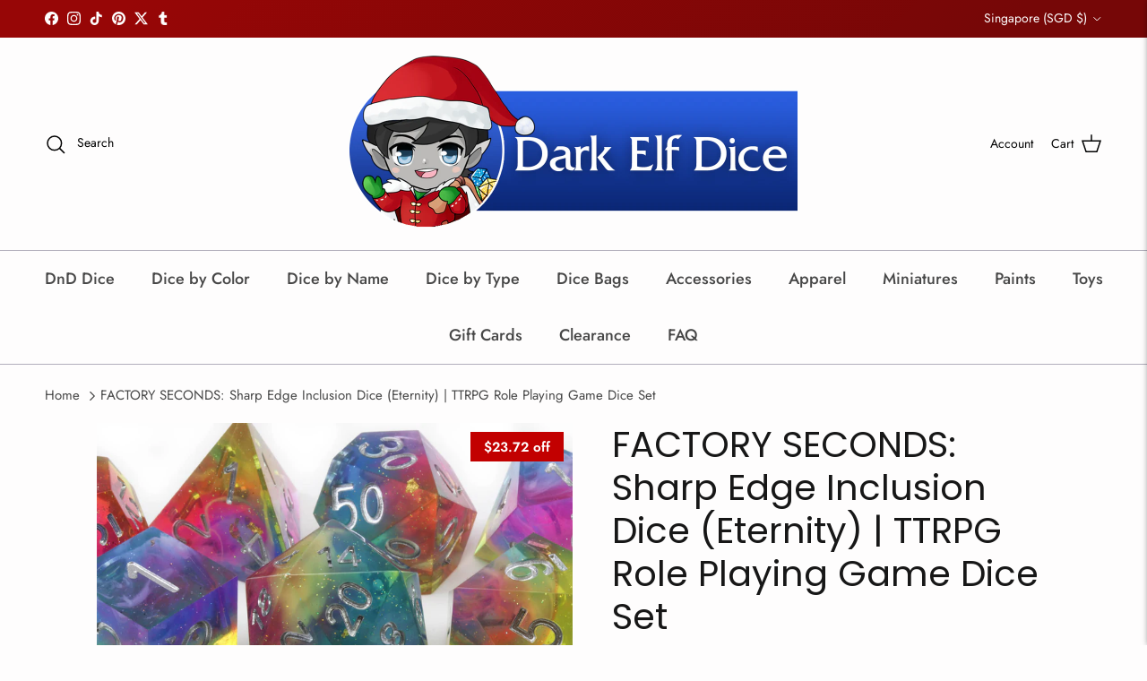

--- FILE ---
content_type: text/html; charset=utf-8
request_url: https://darkelfdice.com/en-sg/products/factory-seconds-sharp-edge-inclusion-dice-eternity-ttrpg-role-playing-game-dice-set
body_size: 52672
content:
<!doctype html>
<html class="no-js" lang="en" dir="ltr">
<head><meta charset="utf-8">
<meta name="viewport" content="width=device-width,initial-scale=1">
<title>FACTORY SECONDS: Sharp Edge Inclusion Dice (Eternity) | TTRPG Role Pla &ndash; Dark Elf Dice</title><link rel="canonical" href="https://darkelfdice.com/en-sg/products/factory-seconds-sharp-edge-inclusion-dice-eternity-ttrpg-role-playing-game-dice-set"><link rel="icon" href="//darkelfdice.com/cdn/shop/files/Favicon.png?crop=center&height=48&v=1648530932&width=48" type="image/png">
  <link rel="apple-touch-icon" href="//darkelfdice.com/cdn/shop/files/Favicon.png?crop=center&height=180&v=1648530932&width=180"><meta name="description" content="FACTORY SECONDS: Sharp Edge Inclusion Dice (Eternity). Sharp Edge Inclusion Dice are carefully handcrafted from multi-colored resin. The Eternity set contains glitter, foil inclusions and swirls of translucent color. Gamers will be hard-pressed to find dice more breathtakingly beautiful! To maximize the color intensity, Sharp Edge Inclusion Dice are crafted in a size slightly larger than a standard set of 16mm dice. The numbers are inked in silver for easy reading after each roll-to-hit and ability check. The set has all the TTRPG dice you need to tell your unique story: d4, d6, d8, d10, d00, d12, and d20. Perfect dice for Dungeons and Dragons and all your favorite tabletop games."><meta property="og:site_name" content="Dark Elf Dice">
<meta property="og:url" content="https://darkelfdice.com/en-sg/products/factory-seconds-sharp-edge-inclusion-dice-eternity-ttrpg-role-playing-game-dice-set">
<meta property="og:title" content="FACTORY SECONDS: Sharp Edge Inclusion Dice (Eternity) | TTRPG Role Pla">
<meta property="og:type" content="product">
<meta property="og:description" content="FACTORY SECONDS: Sharp Edge Inclusion Dice (Eternity). Sharp Edge Inclusion Dice are carefully handcrafted from multi-colored resin. The Eternity set contains glitter, foil inclusions and swirls of translucent color. Gamers will be hard-pressed to find dice more breathtakingly beautiful! To maximize the color intensity, Sharp Edge Inclusion Dice are crafted in a size slightly larger than a standard set of 16mm dice. The numbers are inked in silver for easy reading after each roll-to-hit and ability check. The set has all the TTRPG dice you need to tell your unique story: d4, d6, d8, d10, d00, d12, and d20. Perfect dice for Dungeons and Dragons and all your favorite tabletop games."><meta property="og:image" content="http://darkelfdice.com/cdn/shop/products/AcrossTheMultiverse_0d1c83f3-69bf-4254-bcc9-b61a402dd767.jpg?crop=center&height=1200&v=1648179288&width=1200">
  <meta property="og:image:secure_url" content="https://darkelfdice.com/cdn/shop/products/AcrossTheMultiverse_0d1c83f3-69bf-4254-bcc9-b61a402dd767.jpg?crop=center&height=1200&v=1648179288&width=1200">
  <meta property="og:image:width" content="1500">
  <meta property="og:image:height" content="1000"><meta property="og:price:amount" content="35.57">
  <meta property="og:price:currency" content="SGD"><meta name="twitter:site" content="@DarkElfDice"><meta name="twitter:card" content="summary_large_image">
<meta name="twitter:title" content="FACTORY SECONDS: Sharp Edge Inclusion Dice (Eternity) | TTRPG Role Pla">
<meta name="twitter:description" content="FACTORY SECONDS: Sharp Edge Inclusion Dice (Eternity). Sharp Edge Inclusion Dice are carefully handcrafted from multi-colored resin. The Eternity set contains glitter, foil inclusions and swirls of translucent color. Gamers will be hard-pressed to find dice more breathtakingly beautiful! To maximize the color intensity, Sharp Edge Inclusion Dice are crafted in a size slightly larger than a standard set of 16mm dice. The numbers are inked in silver for easy reading after each roll-to-hit and ability check. The set has all the TTRPG dice you need to tell your unique story: d4, d6, d8, d10, d00, d12, and d20. Perfect dice for Dungeons and Dragons and all your favorite tabletop games.">
<style>@font-face {
  font-family: Jost;
  font-weight: 400;
  font-style: normal;
  font-display: fallback;
  src: url("//darkelfdice.com/cdn/fonts/jost/jost_n4.d47a1b6347ce4a4c9f437608011273009d91f2b7.woff2") format("woff2"),
       url("//darkelfdice.com/cdn/fonts/jost/jost_n4.791c46290e672b3f85c3d1c651ef2efa3819eadd.woff") format("woff");
}
@font-face {
  font-family: Jost;
  font-weight: 700;
  font-style: normal;
  font-display: fallback;
  src: url("//darkelfdice.com/cdn/fonts/jost/jost_n7.921dc18c13fa0b0c94c5e2517ffe06139c3615a3.woff2") format("woff2"),
       url("//darkelfdice.com/cdn/fonts/jost/jost_n7.cbfc16c98c1e195f46c536e775e4e959c5f2f22b.woff") format("woff");
}
@font-face {
  font-family: Jost;
  font-weight: 500;
  font-style: normal;
  font-display: fallback;
  src: url("//darkelfdice.com/cdn/fonts/jost/jost_n5.7c8497861ffd15f4e1284cd221f14658b0e95d61.woff2") format("woff2"),
       url("//darkelfdice.com/cdn/fonts/jost/jost_n5.fb6a06896db583cc2df5ba1b30d9c04383119dd9.woff") format("woff");
}
@font-face {
  font-family: Jost;
  font-weight: 400;
  font-style: italic;
  font-display: fallback;
  src: url("//darkelfdice.com/cdn/fonts/jost/jost_i4.b690098389649750ada222b9763d55796c5283a5.woff2") format("woff2"),
       url("//darkelfdice.com/cdn/fonts/jost/jost_i4.fd766415a47e50b9e391ae7ec04e2ae25e7e28b0.woff") format("woff");
}
@font-face {
  font-family: Jost;
  font-weight: 700;
  font-style: italic;
  font-display: fallback;
  src: url("//darkelfdice.com/cdn/fonts/jost/jost_i7.d8201b854e41e19d7ed9b1a31fe4fe71deea6d3f.woff2") format("woff2"),
       url("//darkelfdice.com/cdn/fonts/jost/jost_i7.eae515c34e26b6c853efddc3fc0c552e0de63757.woff") format("woff");
}
@font-face {
  font-family: Poppins;
  font-weight: 400;
  font-style: normal;
  font-display: fallback;
  src: url("//darkelfdice.com/cdn/fonts/poppins/poppins_n4.0ba78fa5af9b0e1a374041b3ceaadf0a43b41362.woff2") format("woff2"),
       url("//darkelfdice.com/cdn/fonts/poppins/poppins_n4.214741a72ff2596839fc9760ee7a770386cf16ca.woff") format("woff");
}
@font-face {
  font-family: Jost;
  font-weight: 400;
  font-style: normal;
  font-display: fallback;
  src: url("//darkelfdice.com/cdn/fonts/jost/jost_n4.d47a1b6347ce4a4c9f437608011273009d91f2b7.woff2") format("woff2"),
       url("//darkelfdice.com/cdn/fonts/jost/jost_n4.791c46290e672b3f85c3d1c651ef2efa3819eadd.woff") format("woff");
}
@font-face {
  font-family: Jost;
  font-weight: 500;
  font-style: normal;
  font-display: fallback;
  src: url("//darkelfdice.com/cdn/fonts/jost/jost_n5.7c8497861ffd15f4e1284cd221f14658b0e95d61.woff2") format("woff2"),
       url("//darkelfdice.com/cdn/fonts/jost/jost_n5.fb6a06896db583cc2df5ba1b30d9c04383119dd9.woff") format("woff");
}
@font-face {
  font-family: Jost;
  font-weight: 600;
  font-style: normal;
  font-display: fallback;
  src: url("//darkelfdice.com/cdn/fonts/jost/jost_n6.ec1178db7a7515114a2d84e3dd680832b7af8b99.woff2") format("woff2"),
       url("//darkelfdice.com/cdn/fonts/jost/jost_n6.b1178bb6bdd3979fef38e103a3816f6980aeaff9.woff") format("woff");
}
:root {
  --page-container-width:          1360px;
  --reading-container-width:       720px;
  --divider-opacity:               0.14;
  --gutter-large:                  30px;
  --gutter-desktop:                20px;
  --gutter-mobile:                 16px;
  --section-padding:               50px;
  --larger-section-padding:        80px;
  --larger-section-padding-mobile: 60px;
  --largest-section-padding:       110px;
  --aos-animate-duration:          0.6s;

  --base-font-family:              Jost, sans-serif;
  --base-font-weight:              400;
  --base-font-style:               normal;
  --heading-font-family:           Poppins, sans-serif;
  --heading-font-weight:           400;
  --heading-font-style:            normal;
  --logo-font-family:              Jost, sans-serif;
  --logo-font-weight:              400;
  --logo-font-style:               normal;
  --nav-font-family:               Jost, sans-serif;
  --nav-font-weight:               500;
  --nav-font-style:                normal;

  --base-text-size:18px;
  --base-line-height:              1.6;
  --input-text-size:18px;
  --smaller-text-size-1:14px;
  --smaller-text-size-2:16px;
  --smaller-text-size-3:15px;
  --smaller-text-size-4:14px;
  --larger-text-size:40px;
  --super-large-text-size:70px;
  --super-large-mobile-text-size:32px;
  --larger-mobile-text-size:32px;
  --logo-text-size:27px;--btn-letter-spacing: 0.08em;
    --btn-text-transform: uppercase;
    --button-text-size: 16px;
    --quickbuy-button-text-size: 13;
    --small-feature-link-font-size: 0.75em;
    --input-btn-padding-top:             1.2em;
    --input-btn-padding-bottom:          1.2em;--heading-text-transform:none;
  --nav-text-size:                      18px;
  --mobile-menu-font-weight:            600;

  --body-bg-color:                      254 253 253;
  --bg-color:                           254 253 253;
  --body-text-color:                    71 71 71;
  --text-color:                         71 71 71;

  --header-text-col:                    #010101;--header-text-hover-col:             var(--main-nav-link-hover-col);--header-bg-col:                     #fefdfd;
  --heading-color:                     23 23 23;
  --body-heading-color:                23 23 23;
  --heading-divider-col:               #b1aebb;

  --logo-col:                          #171717;
  --main-nav-bg:                       #fefdfd;
  --main-nav-link-col:                 #474747;
  --main-nav-link-hover-col:           #62b1ea;
  --main-nav-link-featured-col:        #b61d0f;

  --link-color:                        179 12 12;
  --body-link-color:                   179 12 12;

  --btn-bg-color:                        35 35 35;
  --btn-bg-hover-color:                  0 0 0;
  --btn-border-color:                    35 35 35;
  --btn-border-hover-color:              0 0 0;
  --btn-text-color:                      255 255 255;
  --btn-text-hover-color:                255 255 255;--btn-alt-bg-color:                    255 255 255;
  --btn-alt-text-color:                  35 35 35;
  --btn-alt-border-color:                35 35 35;
  --btn-alt-border-hover-color:          35 35 35;--btn-ter-bg-color:                    240 226 226;
  --btn-ter-text-color:                  20 20 20;
  --btn-ter-bg-hover-color:              35 35 35;
  --btn-ter-text-hover-color:            255 255 255;--btn-border-radius: 3px;--color-scheme-default:                             #fefdfd;
  --color-scheme-default-color:                       254 253 253;
  --color-scheme-default-text-color:                  71 71 71;
  --color-scheme-default-head-color:                  23 23 23;
  --color-scheme-default-link-color:                  179 12 12;
  --color-scheme-default-btn-text-color:              255 255 255;
  --color-scheme-default-btn-text-hover-color:        255 255 255;
  --color-scheme-default-btn-bg-color:                35 35 35;
  --color-scheme-default-btn-bg-hover-color:          0 0 0;
  --color-scheme-default-btn-border-color:            35 35 35;
  --color-scheme-default-btn-border-hover-color:      0 0 0;
  --color-scheme-default-btn-alt-text-color:          35 35 35;
  --color-scheme-default-btn-alt-bg-color:            255 255 255;
  --color-scheme-default-btn-alt-border-color:        35 35 35;
  --color-scheme-default-btn-alt-border-hover-color:  35 35 35;

  --color-scheme-1:                             #f2f2f2;
  --color-scheme-1-color:                       242 242 242;
  --color-scheme-1-text-color:                  52 52 52;
  --color-scheme-1-head-color:                  52 52 52;
  --color-scheme-1-link-color:                  52 52 52;
  --color-scheme-1-btn-text-color:              255 255 255;
  --color-scheme-1-btn-text-hover-color:        255 255 255;
  --color-scheme-1-btn-bg-color:                35 35 35;
  --color-scheme-1-btn-bg-hover-color:          0 0 0;
  --color-scheme-1-btn-border-color:            35 35 35;
  --color-scheme-1-btn-border-hover-color:      0 0 0;
  --color-scheme-1-btn-alt-text-color:          35 35 35;
  --color-scheme-1-btn-alt-bg-color:            255 255 255;
  --color-scheme-1-btn-alt-border-color:        35 35 35;
  --color-scheme-1-btn-alt-border-hover-color:  35 35 35;

  --color-scheme-2:                             #f2f2f2;
  --color-scheme-2-color:                       242 242 242;
  --color-scheme-2-text-color:                  52 52 52;
  --color-scheme-2-head-color:                  52 52 52;
  --color-scheme-2-link-color:                  52 52 52;
  --color-scheme-2-btn-text-color:              255 255 255;
  --color-scheme-2-btn-text-hover-color:        255 255 255;
  --color-scheme-2-btn-bg-color:                35 35 35;
  --color-scheme-2-btn-bg-hover-color:          0 0 0;
  --color-scheme-2-btn-border-color:            35 35 35;
  --color-scheme-2-btn-border-hover-color:      0 0 0;
  --color-scheme-2-btn-alt-text-color:          35 35 35;
  --color-scheme-2-btn-alt-bg-color:            255 255 255;
  --color-scheme-2-btn-alt-border-color:        35 35 35;
  --color-scheme-2-btn-alt-border-hover-color:  35 35 35;

  /* Shop Pay payment terms */
  --payment-terms-background-color:    #fefdfd;--quickbuy-bg: 242 242 242;--body-input-background-color:       rgb(var(--body-bg-color));
  --input-background-color:            rgb(var(--body-bg-color));
  --body-input-text-color:             var(--body-text-color);
  --input-text-color:                  var(--body-text-color);
  --body-input-border-color:           rgb(208, 208, 208);
  --input-border-color:                rgb(208, 208, 208);
  --input-border-color-hover:          rgb(153, 153, 153);
  --input-border-color-active:         rgb(71, 71, 71);

  --swatch-cross-svg:                  url("data:image/svg+xml,%3Csvg xmlns='http://www.w3.org/2000/svg' width='240' height='240' viewBox='0 0 24 24' fill='none' stroke='rgb(208, 208, 208)' stroke-width='0.09' preserveAspectRatio='none' %3E%3Cline x1='24' y1='0' x2='0' y2='24'%3E%3C/line%3E%3C/svg%3E");
  --swatch-cross-hover:                url("data:image/svg+xml,%3Csvg xmlns='http://www.w3.org/2000/svg' width='240' height='240' viewBox='0 0 24 24' fill='none' stroke='rgb(153, 153, 153)' stroke-width='0.09' preserveAspectRatio='none' %3E%3Cline x1='24' y1='0' x2='0' y2='24'%3E%3C/line%3E%3C/svg%3E");
  --swatch-cross-active:               url("data:image/svg+xml,%3Csvg xmlns='http://www.w3.org/2000/svg' width='240' height='240' viewBox='0 0 24 24' fill='none' stroke='rgb(71, 71, 71)' stroke-width='0.09' preserveAspectRatio='none' %3E%3Cline x1='24' y1='0' x2='0' y2='24'%3E%3C/line%3E%3C/svg%3E");

  --footer-divider-col:                #b1aebb;
  --footer-text-col:                   254 253 253;
  --footer-heading-col:                27 172 42;
  --footer-bg:                         #2f356c;--product-label-overlay-justify: flex-start;--product-label-overlay-align: flex-start;--product-label-overlay-reduction-text:   #ffffff;
  --product-label-overlay-reduction-bg:     #c20000;
  --product-label-overlay-stock-text:       #ffffff;
  --product-label-overlay-stock-bg:         #09728c;
  --product-label-overlay-new-text:         #ffffff;
  --product-label-overlay-new-bg:           #de9d9a;
  --product-label-overlay-meta-text:        #ffffff;
  --product-label-overlay-meta-bg:          #09728c;
  --product-label-sale-text:                #c20000;
  --product-label-sold-text:                #171717;
  --product-label-preorder-text:            #3ea36a;

  --product-block-crop-align:               center;

  
  --product-block-price-align:              flex-start;
  --product-block-price-item-margin-start:  initial;
  --product-block-price-item-margin-end:    .5rem;
  

  --collection-block-image-position:   center center;

  --swatch-picker-image-size:          68px;
  --swatch-crop-align:                 center center;

  --image-overlay-text-color:          255 255 255;--image-overlay-bg:                  rgba(0, 0, 0, 0.1);
  --image-overlay-shadow-start:        rgb(0 0 0 / 0.15);
  --image-overlay-box-opacity:         0.9;.image-overlay--bg-box .text-overlay .text-overlay__text {
      --image-overlay-box-bg: 254 253 253;
      --heading-color: var(--body-heading-color);
      --text-color: var(--body-text-color);
      --link-color: var(--body-link-color);
    }--product-inventory-ok-box-color:            #f2faf0;
  --product-inventory-ok-text-color:           #108043;
  --product-inventory-ok-icon-box-fill-color:  #fff;
  --product-inventory-low-box-color:           #fcf1cd;
  --product-inventory-low-text-color:          #dd9a1a;
  --product-inventory-low-icon-box-fill-color: #fff;
  --product-inventory-low-text-color-channels: 16, 128, 67;
  --product-inventory-ok-text-color-channels:  221, 154, 26;

  --rating-star-color: 246 165 41;
}::selection {
    background: rgb(var(--body-heading-color));
    color: rgb(var(--body-bg-color));
  }
  ::-moz-selection {
    background: rgb(var(--body-heading-color));
    color: rgb(var(--body-bg-color));
  }.use-color-scheme--default {
  --product-label-sale-text:           #c20000;
  --product-label-sold-text:           #171717;
  --product-label-preorder-text:       #3ea36a;
  --input-background-color:            rgb(var(--body-bg-color));
  --input-text-color:                  var(--body-input-text-color);
  --input-border-color:                rgb(208, 208, 208);
  --input-border-color-hover:          rgb(153, 153, 153);
  --input-border-color-active:         rgb(71, 71, 71);
}</style>

  <link href="//darkelfdice.com/cdn/shop/t/30/assets/main.css?v=155629054497702245621736319949" rel="stylesheet" type="text/css" media="all" />
<link rel="preload" as="font" href="//darkelfdice.com/cdn/fonts/jost/jost_n4.d47a1b6347ce4a4c9f437608011273009d91f2b7.woff2" type="font/woff2" crossorigin><link rel="preload" as="font" href="//darkelfdice.com/cdn/fonts/poppins/poppins_n4.0ba78fa5af9b0e1a374041b3ceaadf0a43b41362.woff2" type="font/woff2" crossorigin><script>
    document.documentElement.className = document.documentElement.className.replace('no-js', 'js');

    window.theme = {
      info: {
        name: 'Symmetry',
        version: '7.3.0'
      },
      device: {
        hasTouch: window.matchMedia('(any-pointer: coarse)').matches,
        hasHover: window.matchMedia('(hover: hover)').matches
      },
      mediaQueries: {
        md: '(min-width: 768px)',
        productMediaCarouselBreak: '(min-width: 1041px)'
      },
      routes: {
        base: 'https://darkelfdice.com',
        cart: '/en-sg/cart',
        cartAdd: '/en-sg/cart/add.js',
        cartUpdate: '/en-sg/cart/update.js',
        predictiveSearch: '/en-sg/search/suggest'
      },
      strings: {
        cartTermsConfirmation: "You must agree to the terms and conditions before continuing.",
        cartItemsQuantityError: "You can only add [QUANTITY] of this item to your cart.",
        generalSearchViewAll: "View all search results",
        noStock: "Sold out",
        noVariant: "Unavailable",
        productsProductChooseA: "Choose a",
        generalSearchPages: "Pages",
        generalSearchNoResultsWithoutTerms: "Sorry, we couldnʼt find any results",
        shippingCalculator: {
          singleRate: "There is one shipping rate for this destination:",
          multipleRates: "There are multiple shipping rates for this destination:",
          noRates: "We do not ship to this destination."
        }
      },
      settings: {
        moneyWithCurrencyFormat: "${{amount}} SGD",
        cartType: "drawer",
        afterAddToCart: "notification",
        quickbuyStyle: "button",
        externalLinksNewTab: true,
        internalLinksSmoothScroll: true
      }
    }

    theme.inlineNavigationCheck = function() {
      var pageHeader = document.querySelector('.pageheader'),
          inlineNavContainer = pageHeader.querySelector('.logo-area__left__inner'),
          inlineNav = inlineNavContainer.querySelector('.navigation--left');
      if (inlineNav && getComputedStyle(inlineNav).display != 'none') {
        var inlineMenuCentered = document.querySelector('.pageheader--layout-inline-menu-center'),
            logoContainer = document.querySelector('.logo-area__middle__inner');
        if(inlineMenuCentered) {
          var rightWidth = document.querySelector('.logo-area__right__inner').clientWidth,
              middleWidth = logoContainer.clientWidth,
              logoArea = document.querySelector('.logo-area'),
              computedLogoAreaStyle = getComputedStyle(logoArea),
              logoAreaInnerWidth = logoArea.clientWidth - Math.ceil(parseFloat(computedLogoAreaStyle.paddingLeft)) - Math.ceil(parseFloat(computedLogoAreaStyle.paddingRight)),
              availableNavWidth = logoAreaInnerWidth - Math.max(rightWidth, middleWidth) * 2 - 40;
          inlineNavContainer.style.maxWidth = availableNavWidth + 'px';
        }

        var firstInlineNavLink = inlineNav.querySelector('.navigation__item:first-child'),
            lastInlineNavLink = inlineNav.querySelector('.navigation__item:last-child');
        if (lastInlineNavLink) {
          var inlineNavWidth = null;
          if(document.querySelector('html[dir=rtl]')) {
            inlineNavWidth = firstInlineNavLink.offsetLeft - lastInlineNavLink.offsetLeft + firstInlineNavLink.offsetWidth;
          } else {
            inlineNavWidth = lastInlineNavLink.offsetLeft - firstInlineNavLink.offsetLeft + lastInlineNavLink.offsetWidth;
          }
          if (inlineNavContainer.offsetWidth >= inlineNavWidth) {
            pageHeader.classList.add('pageheader--layout-inline-permitted');
            var tallLogo = logoContainer.clientHeight > lastInlineNavLink.clientHeight + 20;
            if (tallLogo) {
              inlineNav.classList.add('navigation--tight-underline');
            } else {
              inlineNav.classList.remove('navigation--tight-underline');
            }
          } else {
            pageHeader.classList.remove('pageheader--layout-inline-permitted');
          }
        }
      }
    };

    theme.setInitialHeaderHeightProperty = () => {
      const section = document.querySelector('.section-header');
      if (section) {
        document.documentElement.style.setProperty('--theme-header-height', Math.ceil(section.clientHeight) + 'px');
      }
    };
  </script>

  <script src="//darkelfdice.com/cdn/shop/t/30/assets/main.js?v=71597228913418551581736319949" defer></script>
    <script src="//darkelfdice.com/cdn/shop/t/30/assets/animate-on-scroll.js?v=15249566486942820451736319949" defer></script>
    <link href="//darkelfdice.com/cdn/shop/t/30/assets/animate-on-scroll.css?v=116824741000487223811736319949" rel="stylesheet" type="text/css" media="all" />
  

  <script>window.performance && window.performance.mark && window.performance.mark('shopify.content_for_header.start');</script><meta name="google-site-verification" content="jjwbtErT1LTA52WEfOgtCgLBb87Do0_Q9bqys0ewcEY">
<meta id="shopify-digital-wallet" name="shopify-digital-wallet" content="/14833510/digital_wallets/dialog">
<meta name="shopify-checkout-api-token" content="e67ee2d1597275d99ef8845dfd7e5ece">
<meta id="in-context-paypal-metadata" data-shop-id="14833510" data-venmo-supported="false" data-environment="production" data-locale="en_US" data-paypal-v4="true" data-currency="SGD">
<link rel="alternate" hreflang="x-default" href="https://darkelfdice.com/products/factory-seconds-sharp-edge-inclusion-dice-eternity-ttrpg-role-playing-game-dice-set">
<link rel="alternate" hreflang="en-SG" href="https://darkelfdice.com/en-sg/products/factory-seconds-sharp-edge-inclusion-dice-eternity-ttrpg-role-playing-game-dice-set">
<link rel="alternate" type="application/json+oembed" href="https://darkelfdice.com/en-sg/products/factory-seconds-sharp-edge-inclusion-dice-eternity-ttrpg-role-playing-game-dice-set.oembed">
<script async="async" src="/checkouts/internal/preloads.js?locale=en-SG"></script>
<link rel="preconnect" href="https://shop.app" crossorigin="anonymous">
<script async="async" src="https://shop.app/checkouts/internal/preloads.js?locale=en-SG&shop_id=14833510" crossorigin="anonymous"></script>
<script id="apple-pay-shop-capabilities" type="application/json">{"shopId":14833510,"countryCode":"US","currencyCode":"SGD","merchantCapabilities":["supports3DS"],"merchantId":"gid:\/\/shopify\/Shop\/14833510","merchantName":"Dark Elf Dice","requiredBillingContactFields":["postalAddress","email"],"requiredShippingContactFields":["postalAddress","email"],"shippingType":"shipping","supportedNetworks":["visa","masterCard","amex","discover","elo","jcb"],"total":{"type":"pending","label":"Dark Elf Dice","amount":"1.00"},"shopifyPaymentsEnabled":true,"supportsSubscriptions":true}</script>
<script id="shopify-features" type="application/json">{"accessToken":"e67ee2d1597275d99ef8845dfd7e5ece","betas":["rich-media-storefront-analytics"],"domain":"darkelfdice.com","predictiveSearch":true,"shopId":14833510,"locale":"en"}</script>
<script>var Shopify = Shopify || {};
Shopify.shop = "dark-elf-dice.myshopify.com";
Shopify.locale = "en";
Shopify.currency = {"active":"SGD","rate":"1.3175309"};
Shopify.country = "SG";
Shopify.theme = {"name":"CHRISTMAS THEME - Main (Updated)","id":131450994749,"schema_name":"Symmetry","schema_version":"7.3.0","theme_store_id":568,"role":"main"};
Shopify.theme.handle = "null";
Shopify.theme.style = {"id":null,"handle":null};
Shopify.cdnHost = "darkelfdice.com/cdn";
Shopify.routes = Shopify.routes || {};
Shopify.routes.root = "/en-sg/";</script>
<script type="module">!function(o){(o.Shopify=o.Shopify||{}).modules=!0}(window);</script>
<script>!function(o){function n(){var o=[];function n(){o.push(Array.prototype.slice.apply(arguments))}return n.q=o,n}var t=o.Shopify=o.Shopify||{};t.loadFeatures=n(),t.autoloadFeatures=n()}(window);</script>
<script>
  window.ShopifyPay = window.ShopifyPay || {};
  window.ShopifyPay.apiHost = "shop.app\/pay";
  window.ShopifyPay.redirectState = null;
</script>
<script id="shop-js-analytics" type="application/json">{"pageType":"product"}</script>
<script defer="defer" async type="module" src="//darkelfdice.com/cdn/shopifycloud/shop-js/modules/v2/client.init-shop-cart-sync_D0dqhulL.en.esm.js"></script>
<script defer="defer" async type="module" src="//darkelfdice.com/cdn/shopifycloud/shop-js/modules/v2/chunk.common_CpVO7qML.esm.js"></script>
<script type="module">
  await import("//darkelfdice.com/cdn/shopifycloud/shop-js/modules/v2/client.init-shop-cart-sync_D0dqhulL.en.esm.js");
await import("//darkelfdice.com/cdn/shopifycloud/shop-js/modules/v2/chunk.common_CpVO7qML.esm.js");

  window.Shopify.SignInWithShop?.initShopCartSync?.({"fedCMEnabled":true,"windoidEnabled":true});

</script>
<script>
  window.Shopify = window.Shopify || {};
  if (!window.Shopify.featureAssets) window.Shopify.featureAssets = {};
  window.Shopify.featureAssets['shop-js'] = {"shop-cart-sync":["modules/v2/client.shop-cart-sync_D9bwt38V.en.esm.js","modules/v2/chunk.common_CpVO7qML.esm.js"],"init-fed-cm":["modules/v2/client.init-fed-cm_BJ8NPuHe.en.esm.js","modules/v2/chunk.common_CpVO7qML.esm.js"],"init-shop-email-lookup-coordinator":["modules/v2/client.init-shop-email-lookup-coordinator_pVrP2-kG.en.esm.js","modules/v2/chunk.common_CpVO7qML.esm.js"],"shop-cash-offers":["modules/v2/client.shop-cash-offers_CNh7FWN-.en.esm.js","modules/v2/chunk.common_CpVO7qML.esm.js","modules/v2/chunk.modal_DKF6x0Jh.esm.js"],"init-shop-cart-sync":["modules/v2/client.init-shop-cart-sync_D0dqhulL.en.esm.js","modules/v2/chunk.common_CpVO7qML.esm.js"],"init-windoid":["modules/v2/client.init-windoid_DaoAelzT.en.esm.js","modules/v2/chunk.common_CpVO7qML.esm.js"],"shop-toast-manager":["modules/v2/client.shop-toast-manager_1DND8Tac.en.esm.js","modules/v2/chunk.common_CpVO7qML.esm.js"],"pay-button":["modules/v2/client.pay-button_CFeQi1r6.en.esm.js","modules/v2/chunk.common_CpVO7qML.esm.js"],"shop-button":["modules/v2/client.shop-button_Ca94MDdQ.en.esm.js","modules/v2/chunk.common_CpVO7qML.esm.js"],"shop-login-button":["modules/v2/client.shop-login-button_DPYNfp1Z.en.esm.js","modules/v2/chunk.common_CpVO7qML.esm.js","modules/v2/chunk.modal_DKF6x0Jh.esm.js"],"avatar":["modules/v2/client.avatar_BTnouDA3.en.esm.js"],"shop-follow-button":["modules/v2/client.shop-follow-button_BMKh4nJE.en.esm.js","modules/v2/chunk.common_CpVO7qML.esm.js","modules/v2/chunk.modal_DKF6x0Jh.esm.js"],"init-customer-accounts-sign-up":["modules/v2/client.init-customer-accounts-sign-up_CJXi5kRN.en.esm.js","modules/v2/client.shop-login-button_DPYNfp1Z.en.esm.js","modules/v2/chunk.common_CpVO7qML.esm.js","modules/v2/chunk.modal_DKF6x0Jh.esm.js"],"init-shop-for-new-customer-accounts":["modules/v2/client.init-shop-for-new-customer-accounts_BoBxkgWu.en.esm.js","modules/v2/client.shop-login-button_DPYNfp1Z.en.esm.js","modules/v2/chunk.common_CpVO7qML.esm.js","modules/v2/chunk.modal_DKF6x0Jh.esm.js"],"init-customer-accounts":["modules/v2/client.init-customer-accounts_DCuDTzpR.en.esm.js","modules/v2/client.shop-login-button_DPYNfp1Z.en.esm.js","modules/v2/chunk.common_CpVO7qML.esm.js","modules/v2/chunk.modal_DKF6x0Jh.esm.js"],"checkout-modal":["modules/v2/client.checkout-modal_U_3e4VxF.en.esm.js","modules/v2/chunk.common_CpVO7qML.esm.js","modules/v2/chunk.modal_DKF6x0Jh.esm.js"],"lead-capture":["modules/v2/client.lead-capture_DEgn0Z8u.en.esm.js","modules/v2/chunk.common_CpVO7qML.esm.js","modules/v2/chunk.modal_DKF6x0Jh.esm.js"],"shop-login":["modules/v2/client.shop-login_CoM5QKZ_.en.esm.js","modules/v2/chunk.common_CpVO7qML.esm.js","modules/v2/chunk.modal_DKF6x0Jh.esm.js"],"payment-terms":["modules/v2/client.payment-terms_BmrqWn8r.en.esm.js","modules/v2/chunk.common_CpVO7qML.esm.js","modules/v2/chunk.modal_DKF6x0Jh.esm.js"]};
</script>
<script>(function() {
  var isLoaded = false;
  function asyncLoad() {
    if (isLoaded) return;
    isLoaded = true;
    var urls = ["https:\/\/app.tncapp.com\/get_script\/18df748ed45c11eb86cff20a138d538a.js?v=241363\u0026shop=dark-elf-dice.myshopify.com","https:\/\/cdn.shopify.com\/s\/files\/1\/1483\/3510\/t\/17\/assets\/pop_14833510.js?v=1647655060\u0026shop=dark-elf-dice.myshopify.com","https:\/\/cdn.nfcube.com\/instafeed-54d7d12e3fbb1c86d7abaeb4fde8fbee.js?shop=dark-elf-dice.myshopify.com","https:\/\/cdn.hextom.com\/js\/freeshippingbar.js?shop=dark-elf-dice.myshopify.com"];
    for (var i = 0; i < urls.length; i++) {
      var s = document.createElement('script');
      s.type = 'text/javascript';
      s.async = true;
      s.src = urls[i];
      var x = document.getElementsByTagName('script')[0];
      x.parentNode.insertBefore(s, x);
    }
  };
  if(window.attachEvent) {
    window.attachEvent('onload', asyncLoad);
  } else {
    window.addEventListener('load', asyncLoad, false);
  }
})();</script>
<script id="__st">var __st={"a":14833510,"offset":-25200,"reqid":"f61de5d0-5de4-448b-b6a5-44a3f2f437c0-1764675690","pageurl":"darkelfdice.com\/en-sg\/products\/factory-seconds-sharp-edge-inclusion-dice-eternity-ttrpg-role-playing-game-dice-set","u":"9eca50252c49","p":"product","rtyp":"product","rid":6746364444733};</script>
<script>window.ShopifyPaypalV4VisibilityTracking = true;</script>
<script id="captcha-bootstrap">!function(){'use strict';const t='contact',e='account',n='new_comment',o=[[t,t],['blogs',n],['comments',n],[t,'customer']],c=[[e,'customer_login'],[e,'guest_login'],[e,'recover_customer_password'],[e,'create_customer']],r=t=>t.map((([t,e])=>`form[action*='/${t}']:not([data-nocaptcha='true']) input[name='form_type'][value='${e}']`)).join(','),a=t=>()=>t?[...document.querySelectorAll(t)].map((t=>t.form)):[];function s(){const t=[...o],e=r(t);return a(e)}const i='password',u='form_key',d=['recaptcha-v3-token','g-recaptcha-response','h-captcha-response',i],f=()=>{try{return window.sessionStorage}catch{return}},m='__shopify_v',_=t=>t.elements[u];function p(t,e,n=!1){try{const o=window.sessionStorage,c=JSON.parse(o.getItem(e)),{data:r}=function(t){const{data:e,action:n}=t;return t[m]||n?{data:e,action:n}:{data:t,action:n}}(c);for(const[e,n]of Object.entries(r))t.elements[e]&&(t.elements[e].value=n);n&&o.removeItem(e)}catch(o){console.error('form repopulation failed',{error:o})}}const l='form_type',E='cptcha';function T(t){t.dataset[E]=!0}const w=window,h=w.document,L='Shopify',v='ce_forms',y='captcha';let A=!1;((t,e)=>{const n=(g='f06e6c50-85a8-45c8-87d0-21a2b65856fe',I='https://cdn.shopify.com/shopifycloud/storefront-forms-hcaptcha/ce_storefront_forms_captcha_hcaptcha.v1.5.2.iife.js',D={infoText:'Protected by hCaptcha',privacyText:'Privacy',termsText:'Terms'},(t,e,n)=>{const o=w[L][v],c=o.bindForm;if(c)return c(t,g,e,D).then(n);var r;o.q.push([[t,g,e,D],n]),r=I,A||(h.body.append(Object.assign(h.createElement('script'),{id:'captcha-provider',async:!0,src:r})),A=!0)});var g,I,D;w[L]=w[L]||{},w[L][v]=w[L][v]||{},w[L][v].q=[],w[L][y]=w[L][y]||{},w[L][y].protect=function(t,e){n(t,void 0,e),T(t)},Object.freeze(w[L][y]),function(t,e,n,w,h,L){const[v,y,A,g]=function(t,e,n){const i=e?o:[],u=t?c:[],d=[...i,...u],f=r(d),m=r(i),_=r(d.filter((([t,e])=>n.includes(e))));return[a(f),a(m),a(_),s()]}(w,h,L),I=t=>{const e=t.target;return e instanceof HTMLFormElement?e:e&&e.form},D=t=>v().includes(t);t.addEventListener('submit',(t=>{const e=I(t);if(!e)return;const n=D(e)&&!e.dataset.hcaptchaBound&&!e.dataset.recaptchaBound,o=_(e),c=g().includes(e)&&(!o||!o.value);(n||c)&&t.preventDefault(),c&&!n&&(function(t){try{if(!f())return;!function(t){const e=f();if(!e)return;const n=_(t);if(!n)return;const o=n.value;o&&e.removeItem(o)}(t);const e=Array.from(Array(32),(()=>Math.random().toString(36)[2])).join('');!function(t,e){_(t)||t.append(Object.assign(document.createElement('input'),{type:'hidden',name:u})),t.elements[u].value=e}(t,e),function(t,e){const n=f();if(!n)return;const o=[...t.querySelectorAll(`input[type='${i}']`)].map((({name:t})=>t)),c=[...d,...o],r={};for(const[a,s]of new FormData(t).entries())c.includes(a)||(r[a]=s);n.setItem(e,JSON.stringify({[m]:1,action:t.action,data:r}))}(t,e)}catch(e){console.error('failed to persist form',e)}}(e),e.submit())}));const S=(t,e)=>{t&&!t.dataset[E]&&(n(t,e.some((e=>e===t))),T(t))};for(const o of['focusin','change'])t.addEventListener(o,(t=>{const e=I(t);D(e)&&S(e,y())}));const B=e.get('form_key'),M=e.get(l),P=B&&M;t.addEventListener('DOMContentLoaded',(()=>{const t=y();if(P)for(const e of t)e.elements[l].value===M&&p(e,B);[...new Set([...A(),...v().filter((t=>'true'===t.dataset.shopifyCaptcha))])].forEach((e=>S(e,t)))}))}(h,new URLSearchParams(w.location.search),n,t,e,['guest_login'])})(!0,!0)}();</script>
<script integrity="sha256-52AcMU7V7pcBOXWImdc/TAGTFKeNjmkeM1Pvks/DTgc=" data-source-attribution="shopify.loadfeatures" defer="defer" src="//darkelfdice.com/cdn/shopifycloud/storefront/assets/storefront/load_feature-81c60534.js" crossorigin="anonymous"></script>
<script crossorigin="anonymous" defer="defer" src="//darkelfdice.com/cdn/shopifycloud/storefront/assets/shopify_pay/storefront-65b4c6d7.js?v=20250812"></script>
<script data-source-attribution="shopify.dynamic_checkout.dynamic.init">var Shopify=Shopify||{};Shopify.PaymentButton=Shopify.PaymentButton||{isStorefrontPortableWallets:!0,init:function(){window.Shopify.PaymentButton.init=function(){};var t=document.createElement("script");t.src="https://darkelfdice.com/cdn/shopifycloud/portable-wallets/latest/portable-wallets.en.js",t.type="module",document.head.appendChild(t)}};
</script>
<script data-source-attribution="shopify.dynamic_checkout.buyer_consent">
  function portableWalletsHideBuyerConsent(e){var t=document.getElementById("shopify-buyer-consent"),n=document.getElementById("shopify-subscription-policy-button");t&&n&&(t.classList.add("hidden"),t.setAttribute("aria-hidden","true"),n.removeEventListener("click",e))}function portableWalletsShowBuyerConsent(e){var t=document.getElementById("shopify-buyer-consent"),n=document.getElementById("shopify-subscription-policy-button");t&&n&&(t.classList.remove("hidden"),t.removeAttribute("aria-hidden"),n.addEventListener("click",e))}window.Shopify?.PaymentButton&&(window.Shopify.PaymentButton.hideBuyerConsent=portableWalletsHideBuyerConsent,window.Shopify.PaymentButton.showBuyerConsent=portableWalletsShowBuyerConsent);
</script>
<script data-source-attribution="shopify.dynamic_checkout.cart.bootstrap">document.addEventListener("DOMContentLoaded",(function(){function t(){return document.querySelector("shopify-accelerated-checkout-cart, shopify-accelerated-checkout")}if(t())Shopify.PaymentButton.init();else{new MutationObserver((function(e,n){t()&&(Shopify.PaymentButton.init(),n.disconnect())})).observe(document.body,{childList:!0,subtree:!0})}}));
</script>
<link id="shopify-accelerated-checkout-styles" rel="stylesheet" media="screen" href="https://darkelfdice.com/cdn/shopifycloud/portable-wallets/latest/accelerated-checkout-backwards-compat.css" crossorigin="anonymous">
<style id="shopify-accelerated-checkout-cart">
        #shopify-buyer-consent {
  margin-top: 1em;
  display: inline-block;
  width: 100%;
}

#shopify-buyer-consent.hidden {
  display: none;
}

#shopify-subscription-policy-button {
  background: none;
  border: none;
  padding: 0;
  text-decoration: underline;
  font-size: inherit;
  cursor: pointer;
}

#shopify-subscription-policy-button::before {
  box-shadow: none;
}

      </style>
<script id="sections-script" data-sections="related-products" defer="defer" src="//darkelfdice.com/cdn/shop/t/30/compiled_assets/scripts.js?12726"></script>
<script>window.performance && window.performance.mark && window.performance.mark('shopify.content_for_header.end');</script>
<!-- CC Custom Head Start --><!-- CC Custom Head End --><script type="text/javascript">
  window.Pop = window.Pop || {};
  window.Pop.common = window.Pop.common || {};
  window.Pop.common.shop = {
    permanent_domain: 'dark-elf-dice.myshopify.com',
    currency: "USD",
    money_format: "${{amount}}",
    id: 14833510
  };
  

  window.Pop.common.template = 'product';
  window.Pop.common.cart = {};
  window.Pop.common.vapid_public_key = "BJuXCmrtTK335SuczdNVYrGVtP_WXn4jImChm49st7K7z7e8gxSZUKk4DhUpk8j2Xpiw5G4-ylNbMKLlKkUEU98=";
  window.Pop.global_config = {"asset_urls":{"loy":{},"rev":{},"pu":{"init_js":null},"widgets":{"init_js":"https:\/\/cdn.shopify.com\/s\/files\/1\/0194\/1736\/6592\/t\/1\/assets\/ba_widget_init.js?v=1743185715","modal_js":"https:\/\/cdn.shopify.com\/s\/files\/1\/0194\/1736\/6592\/t\/1\/assets\/ba_widget_modal.js?v=1728041538","modal_css":"https:\/\/cdn.shopify.com\/s\/files\/1\/0194\/1736\/6592\/t\/1\/assets\/ba_widget_modal.css?v=1654723622"},"forms":{},"global":{"helper_js":"https:\/\/cdn.shopify.com\/s\/files\/1\/0194\/1736\/6592\/t\/1\/assets\/ba_pop_tracking.js?v=1704919189"}},"proxy_paths":{"pop":"\/apps\/ba-pop","app_metrics":"\/apps\/ba-pop\/app_metrics","push_subscription":"\/apps\/ba-pop\/push"},"aat":["pop"],"pv":false,"sts":false,"bam":true,"batc":true,"base_money_format":"${{amount}}","online_store_version":2,"loy_js_api_enabled":false,"shop":{"id":14833510,"name":"Dark Elf Dice","domain":"darkelfdice.com"}};
  window.Pop.widgets_config = {"id":15884,"active":false,"frequency_limit_amount":2,"frequency_limit_time_unit":"days","background_image":{"position":"left","widget_background_preview_url":"https:\/\/activestorage-public.s3.us-west-2.amazonaws.com\/1ioyfgxv3k12jvs4cjma3ovb16sa"},"initial_state":{"body":"Sign up and unlock your instant discount","title":"Join the Dark Elf Dice Community and Get 10% off your order!","cta_text":"Claim Discount","show_email":"true","action_text":"Saving...","footer_text":"You are signing up to receive our weekly newsletter via email and can unsubscribe at any time. Newsletter subscribers receive exclusive coupons, giveaways, gaming news and more.","dismiss_text":"No thanks","email_placeholder":"Email Address","phone_placeholder":"Phone Number"},"success_state":{"body":"Thanks for subscribing and welcome to the party 😊 Copy the code below and apply during checkout (on the last page under the section “gift card or discount code”) to deduct 10% off your order. Questions? Contact us at help@darkelfdice.com","title":"Discount Unlocked 🎉","cta_text":"Continue shopping","cta_action":"dismiss","redirect_url":"","open_url_new_tab":"false"},"closed_state":{"action":"close_widget","font_size":"20","action_text":"GET 10% OFF","display_offset":"300","display_position":"right"},"error_state":{"submit_error":"Sorry, please try again later","invalid_email":"Please enter valid email address!","error_subscribing":"Error subscribing, try again later","already_registered":"You have already registered","invalid_phone_number":"Please enter valid phone number!"},"trigger":{"action":"on_timer","delay_in_seconds":"15"},"colors":{"link_color":"#4FC3F7","sticky_bar_bg":"#C62828","cta_font_color":"#fff","body_font_color":"#000","sticky_bar_text":"#fff","background_color":"#fff","error_text_color":"#ff2626","title_font_color":"#000","footer_font_color":"#bbb","dismiss_font_color":"#bbb","cta_background_color":"#000","sticky_coupon_bar_bg":"#286ef8","error_text_background":"","sticky_coupon_bar_text":"#fff"},"sticky_coupon_bar":{"enabled":"false","message":"Don't forget to use your code"},"display_style":{"font":"Arial","size":"large","align":"center"},"dismissable":true,"has_background":true,"opt_in_channels":["email"],"rules":[],"widget_css":".powered_by_rivo{\n  display: none;\n}\n.ba_widget_main_design {\n  background: #fff;\n}\n.ba_widget_content{text-align: center}\n.ba_widget_parent{\n  font-family: Arial;\n}\n.ba_widget_parent.background{\n}\n.ba_widget_left_content{\n  background-image: url(\"https:\/\/d15d3imw3mjndz.cloudfront.net\/1ioyfgxv3k12jvs4cjma3ovb16sa\");\n}\n.ba_widget_right_content{\n}\n#ba_widget_cta_button:disabled{\n  background: #000cc;\n}\n#ba_widget_cta_button{\n  background: #000;\n  color: #fff;\n}\n#ba_widget_cta_button:after {\n  background: #000e0;\n}\n.ba_initial_state_title, .ba_success_state_title{\n  color: #000;\n}\n.ba_initial_state_body, .ba_success_state_body{\n  color: #000;\n}\n.ba_initial_state_dismiss_text{\n  color: #bbb;\n}\n.ba_initial_state_footer_text, .ba_initial_state_sms_agreement{\n  color: #bbb;\n}\n.ba_widget_error{\n  color: #ff2626;\n  background: ;\n}\n.ba_link_color{\n  color: #4FC3F7;\n}\n","custom_css":null,"logo":"https:\/\/d15d3imw3mjndz.cloudfront.net\/i8je0s734h9mkjj0qa4e52vvh8nv"};
</script>


<script type="text/javascript">
  

  (function() {
    //Global snippet for Email Popups
    //this is updated automatically - do not edit manually.
    document.addEventListener('DOMContentLoaded', function() {
      function loadScript(src, defer, done) {
        var js = document.createElement('script');
        js.src = src;
        js.defer = defer;
        js.onload = function(){done();};
        js.onerror = function(){
          done(new Error('Failed to load script ' + src));
        };
        document.head.appendChild(js);
      }

      function browserSupportsAllFeatures() {
        return window.Promise && window.fetch && window.Symbol;
      }

      if (browserSupportsAllFeatures()) {
        main();
      } else {
        loadScript('https://cdnjs.cloudflare.com/polyfill/v3/polyfill.min.js?features=Promise,fetch', true, main);
      }

      function loadAppScripts(){
        const popAppEmbedEnabled = document.getElementById("pop-app-embed-init");

        if (window.Pop.global_config.aat.includes("pop") && !popAppEmbedEnabled){
          loadScript(window.Pop.global_config.asset_urls.widgets.init_js, true, function(){});
        }
      }

      function main(err) {
        loadScript(window.Pop.global_config.asset_urls.global.helper_js, false, loadAppScripts);
      }
    });
  })();
</script>

<!-- BEGIN app block: shopify://apps/judge-me-reviews/blocks/judgeme_core/61ccd3b1-a9f2-4160-9fe9-4fec8413e5d8 --><!-- Start of Judge.me Core -->




<link rel="dns-prefetch" href="https://cdnwidget.judge.me">
<link rel="dns-prefetch" href="https://cdn.judge.me">
<link rel="dns-prefetch" href="https://cdn1.judge.me">
<link rel="dns-prefetch" href="https://api.judge.me">

<script data-cfasync='false' class='jdgm-settings-script'>window.jdgmSettings={"pagination":5,"disable_web_reviews":true,"badge_no_review_text":"No reviews","badge_n_reviews_text":"{{ n }} review/reviews","hide_badge_preview_if_no_reviews":true,"badge_hide_text":false,"enforce_center_preview_badge":false,"widget_title":"Customer Reviews","widget_open_form_text":"Write a review","widget_close_form_text":"Cancel review","widget_refresh_page_text":"Refresh page","widget_summary_text":"Based on {{ number_of_reviews }} review/reviews","widget_no_review_text":"Be the first to write a review","widget_name_field_text":"Name","widget_verified_name_field_text":"Verified Name (public)","widget_name_placeholder_text":"Enter your name (public)","widget_required_field_error_text":"This field is required.","widget_email_field_text":"Email","widget_verified_email_field_text":"Verified Email (private, can not be edited)","widget_email_placeholder_text":"Enter your email (private)","widget_email_field_error_text":"Please enter a valid email address.","widget_rating_field_text":"Rating","widget_review_title_field_text":"Review Title","widget_review_title_placeholder_text":"Give your review a title","widget_review_body_field_text":"Review","widget_review_body_placeholder_text":"Write your comments here","widget_pictures_field_text":"Picture/Video (optional)","widget_submit_review_text":"Submit Review","widget_submit_verified_review_text":"Submit Verified Review","widget_submit_success_msg_with_auto_publish":"Thank you! Please refresh the page in a few moments to see your review. You can remove or edit your review by logging into \u003ca href='https://judge.me/login' target='_blank' rel='nofollow noopener'\u003eJudge.me\u003c/a\u003e","widget_submit_success_msg_no_auto_publish":"Thank you! Your review will be published as soon as it is approved by the shop admin. You can remove or edit your review by logging into \u003ca href='https://judge.me/login' target='_blank' rel='nofollow noopener'\u003eJudge.me\u003c/a\u003e","widget_show_default_reviews_out_of_total_text":"Showing {{ n_reviews_shown }} out of {{ n_reviews }} reviews.","widget_show_all_link_text":"Show all","widget_show_less_link_text":"Show less","widget_author_said_text":"{{ reviewer_name }} said:","widget_days_text":"{{ n }} days ago","widget_weeks_text":"{{ n }} week/weeks ago","widget_months_text":"{{ n }} month/months ago","widget_years_text":"{{ n }} year/years ago","widget_yesterday_text":"Yesterday","widget_today_text":"Today","widget_replied_text":"\u003e\u003e {{ shop_name }} replied:","widget_read_more_text":"Read more","widget_rating_filter_see_all_text":"See all reviews","widget_sorting_most_recent_text":"Most Recent","widget_sorting_highest_rating_text":"Highest Rating","widget_sorting_lowest_rating_text":"Lowest Rating","widget_sorting_with_pictures_text":"Only Pictures","widget_sorting_most_helpful_text":"Most Helpful","widget_open_question_form_text":"Ask a question","widget_reviews_subtab_text":"Reviews","widget_questions_subtab_text":"Questions","widget_question_label_text":"Question","widget_answer_label_text":"Answer","widget_question_placeholder_text":"Write your question here","widget_submit_question_text":"Submit Question","widget_question_submit_success_text":"Thank you for your question! We will notify you once it gets answered.","verified_badge_text":"Verified","verified_badge_placement":"left-of-reviewer-name","widget_hide_border":false,"widget_social_share":false,"widget_thumb":false,"widget_review_location_show":false,"widget_location_format":"country_iso_code","all_reviews_include_out_of_store_products":true,"all_reviews_out_of_store_text":"(out of store)","all_reviews_product_name_prefix_text":"about","enable_review_pictures":true,"enable_question_anwser":true,"widget_theme":"leex","widget_product_reviews_subtab_text":"Product Reviews","widget_shop_reviews_subtab_text":"Shop Reviews","widget_write_a_store_review_text":"Write a Store Review","widget_other_languages_heading":"Reviews in Other Languages","widget_sorting_pictures_first_text":"Pictures First","show_pictures_on_all_rev_page_mobile":true,"show_pictures_on_all_rev_page_desktop":true,"floating_tab_hide_mobile_install_preference":true,"floating_tab_button_name":"★ Reviews","floating_tab_title":"Let customers speak for us","floating_tab_url":"","floating_tab_url_enabled":true,"all_reviews_text_badge_text":"Customers rate us {{ shop.metafields.judgeme.all_reviews_rating | round: 1 }}/5 based on {{ shop.metafields.judgeme.all_reviews_count }} reviews.","all_reviews_text_badge_text_branded_style":"{{ shop.metafields.judgeme.all_reviews_rating | round: 1 }} out of 5 stars based on {{ shop.metafields.judgeme.all_reviews_count }} reviews","all_reviews_text_badge_url":"","featured_carousel_title":"Let customers speak for us","featured_carousel_count_text":"from {{ n }} reviews","featured_carousel_url":"","verified_count_badge_url":"","picture_reminder_submit_button":"Upload Pictures","widget_sorting_videos_first_text":"Videos First","widget_review_pending_text":"Pending","remove_microdata_snippet":true,"preview_badge_show_question_text":true,"preview_badge_no_question_text":"No questions","preview_badge_n_question_text":"{{ number_of_questions }} question/questions","qa_badge_show_icon":true,"qa_badge_icon_color":"#40a1e8","widget_search_bar_placeholder":"Search reviews","widget_sorting_verified_only_text":"Verified only","featured_carousel_more_reviews_button_text":"Read more reviews","featured_carousel_view_product_button_text":"View product","all_reviews_page_load_more_text":"Load More Reviews","widget_public_name_text":"displayed publicly like","default_reviewer_name_has_non_latin":true,"widget_reviewer_anonymous":"Anonymous","medals_widget_title":"Judge.me Review Medals","widget_invalid_yt_video_url_error_text":"Not a YouTube video URL","widget_max_length_field_error_text":"Please enter no more than {0} characters.","widget_verified_by_shop_text":"Verified by Shop","widget_load_with_code_splitting":true,"widget_ugc_title":"Made by us, Shared by you","widget_ugc_subtitle":"Tag us to see your picture featured in our page","widget_ugc_primary_button_text":"Buy Now","widget_ugc_secondary_button_text":"Load More","widget_ugc_reviews_button_text":"View Reviews","widget_summary_average_rating_text":"{{ average_rating }} out of 5","widget_media_grid_title":"Customer photos \u0026 videos","widget_media_grid_see_more_text":"See more","widget_verified_by_judgeme_text":"Verified by Judge.me","widget_verified_by_judgeme_text_in_store_medals":"Verified by Judge.me","widget_media_field_exceed_quantity_message":"Sorry, we can only accept {{ max_media }} for one review.","widget_media_field_exceed_limit_message":"{{ file_name }} is too large, please select a {{ media_type }} less than {{ size_limit }}MB.","widget_review_submitted_text":"Review Submitted!","widget_question_submitted_text":"Question Submitted!","widget_close_form_text_question":"Cancel","widget_write_your_answer_here_text":"Write your answer here","widget_enabled_branded_link":true,"widget_show_collected_by_judgeme":false,"widget_collected_by_judgeme_text":"collected by Judge.me","widget_load_more_text":"Load More","widget_full_review_text":"Full Review","widget_read_more_reviews_text":"Read More Reviews","widget_read_questions_text":"Read Questions","widget_questions_and_answers_text":"Questions \u0026 Answers","widget_verified_by_text":"Verified by","widget_number_of_reviews_text":"{{ number_of_reviews }} reviews","widget_back_button_text":"Back","widget_next_button_text":"Next","widget_custom_forms_filter_button":"Filters","custom_forms_style":"vertical","how_reviews_are_collected":"How reviews are collected?","widget_gdpr_statement":"How we use your data: We’ll only contact you about the review you left, and only if necessary. By submitting your review, you agree to Judge.me’s \u003ca href='https://judge.me/terms' target='_blank' rel='nofollow noopener'\u003eterms\u003c/a\u003e, \u003ca href='https://judge.me/privacy' target='_blank' rel='nofollow noopener'\u003eprivacy\u003c/a\u003e and \u003ca href='https://judge.me/content-policy' target='_blank' rel='nofollow noopener'\u003econtent\u003c/a\u003e policies.","review_snippet_widget_round_border_style":true,"review_snippet_widget_card_color":"#FFFFFF","review_snippet_widget_slider_arrows_background_color":"#FFFFFF","review_snippet_widget_slider_arrows_color":"#000000","review_snippet_widget_star_color":"#339999","preview_badge_collection_page_install_preference":true,"preview_badge_product_page_install_preference":true,"review_widget_best_location":true,"platform":"shopify","branding_url":"https://app.judge.me/reviews/stores/darkelfdice.com","branding_text":"Powered by Judge.me","locale":"en","reply_name":"Dark Elf Dice","widget_version":"2.1","footer":true,"autopublish":false,"review_dates":true,"enable_custom_form":false,"shop_use_review_site":true,"enable_multi_locales_translations":false,"can_be_branded":true,"reply_name_text":"Dark Elf Dice"};</script> <style class='jdgm-settings-style'>.jdgm-xx{left:0}.jdgm-widget .jdgm-write-rev-link{display:none}.jdgm-widget .jdgm-rev-widg[data-number-of-reviews='0'] .jdgm-rev-widg__summary{display:none}.jdgm-prev-badge[data-average-rating='0.00']{display:none !important}.jdgm-author-all-initials{display:none !important}.jdgm-author-last-initial{display:none !important}.jdgm-rev-widg__title{visibility:hidden}.jdgm-rev-widg__summary-text{visibility:hidden}.jdgm-prev-badge__text{visibility:hidden}.jdgm-rev__replier:before{content:'Dark Elf Dice'}.jdgm-rev__prod-link-prefix:before{content:'about'}.jdgm-rev__out-of-store-text:before{content:'(out of store)'}@media all and (max-width: 768px){.jdgm-widget .jdgm-revs-tab-btn,.jdgm-widget .jdgm-revs-tab-btn[data-style="stars"]{display:none}}.jdgm-preview-badge[data-template="index"]{display:none !important}.jdgm-verified-count-badget[data-from-snippet="true"]{display:none !important}.jdgm-carousel-wrapper[data-from-snippet="true"]{display:none !important}.jdgm-all-reviews-text[data-from-snippet="true"]{display:none !important}.jdgm-medals-section[data-from-snippet="true"]{display:none !important}.jdgm-ugc-media-wrapper[data-from-snippet="true"]{display:none !important}
</style> <style class='jdgm-settings-style'></style> <script data-cfasync="false" type="text/javascript" async src="https://cdn.judge.me/shopify_v2/leex.js" id="judgeme_widget_leex_js"></script>
<link id="judgeme_widget_leex_css" rel="stylesheet" type="text/css" media="nope!" onload="this.media='all'" href="https://cdn.judge.me/shopify_v2/leex.css">

  
  
  
  <style class='jdgm-miracle-styles'>
  @-webkit-keyframes jdgm-spin{0%{-webkit-transform:rotate(0deg);-ms-transform:rotate(0deg);transform:rotate(0deg)}100%{-webkit-transform:rotate(359deg);-ms-transform:rotate(359deg);transform:rotate(359deg)}}@keyframes jdgm-spin{0%{-webkit-transform:rotate(0deg);-ms-transform:rotate(0deg);transform:rotate(0deg)}100%{-webkit-transform:rotate(359deg);-ms-transform:rotate(359deg);transform:rotate(359deg)}}@font-face{font-family:'JudgemeStar';src:url("[data-uri]") format("woff");font-weight:normal;font-style:normal}.jdgm-star{font-family:'JudgemeStar';display:inline !important;text-decoration:none !important;padding:0 4px 0 0 !important;margin:0 !important;font-weight:bold;opacity:1;-webkit-font-smoothing:antialiased;-moz-osx-font-smoothing:grayscale}.jdgm-star:hover{opacity:1}.jdgm-star:last-of-type{padding:0 !important}.jdgm-star.jdgm--on:before{content:"\e000"}.jdgm-star.jdgm--off:before{content:"\e001"}.jdgm-star.jdgm--half:before{content:"\e002"}.jdgm-widget *{margin:0;line-height:1.4;-webkit-box-sizing:border-box;-moz-box-sizing:border-box;box-sizing:border-box;-webkit-overflow-scrolling:touch}.jdgm-hidden{display:none !important;visibility:hidden !important}.jdgm-temp-hidden{display:none}.jdgm-spinner{width:40px;height:40px;margin:auto;border-radius:50%;border-top:2px solid #eee;border-right:2px solid #eee;border-bottom:2px solid #eee;border-left:2px solid #ccc;-webkit-animation:jdgm-spin 0.8s infinite linear;animation:jdgm-spin 0.8s infinite linear}.jdgm-prev-badge{display:block !important}

</style>


  
  
   


<script data-cfasync='false' class='jdgm-script'>
!function(e){window.jdgm=window.jdgm||{},jdgm.CDN_HOST="https://cdnwidget.judge.me/",jdgm.API_HOST="https://api.judge.me/",jdgm.CDN_BASE_URL="https://cdn.shopify.com/extensions/019ade4e-8b56-7e33-b1f9-7bebd0a95507/judgeme-extensions-250/assets/",
jdgm.docReady=function(d){(e.attachEvent?"complete"===e.readyState:"loading"!==e.readyState)?
setTimeout(d,0):e.addEventListener("DOMContentLoaded",d)},jdgm.loadCSS=function(d,t,o,a){
!o&&jdgm.loadCSS.requestedUrls.indexOf(d)>=0||(jdgm.loadCSS.requestedUrls.push(d),
(a=e.createElement("link")).rel="stylesheet",a.class="jdgm-stylesheet",a.media="nope!",
a.href=d,a.onload=function(){this.media="all",t&&setTimeout(t)},e.body.appendChild(a))},
jdgm.loadCSS.requestedUrls=[],jdgm.loadJS=function(e,d){var t=new XMLHttpRequest;
t.onreadystatechange=function(){4===t.readyState&&(Function(t.response)(),d&&d(t.response))},
t.open("GET",e),t.send()},jdgm.docReady((function(){(window.jdgmLoadCSS||e.querySelectorAll(
".jdgm-widget, .jdgm-all-reviews-page").length>0)&&(jdgmSettings.widget_load_with_code_splitting?
parseFloat(jdgmSettings.widget_version)>=3?jdgm.loadCSS(jdgm.CDN_HOST+"widget_v3/base.css"):
jdgm.loadCSS(jdgm.CDN_HOST+"widget/base.css"):jdgm.loadCSS(jdgm.CDN_HOST+"shopify_v2.css"),
jdgm.loadJS(jdgm.CDN_HOST+"loader.js"))}))}(document);
</script>
<noscript><link rel="stylesheet" type="text/css" media="all" href="https://cdnwidget.judge.me/shopify_v2.css"></noscript>

<!-- BEGIN app snippet: theme_fix_tags --><script>
  (function() {
    var jdgmThemeFixes = null;
    if (!jdgmThemeFixes) return;
    var thisThemeFix = jdgmThemeFixes[Shopify.theme.id];
    if (!thisThemeFix) return;

    if (thisThemeFix.html) {
      document.addEventListener("DOMContentLoaded", function() {
        var htmlDiv = document.createElement('div');
        htmlDiv.classList.add('jdgm-theme-fix-html');
        htmlDiv.innerHTML = thisThemeFix.html;
        document.body.append(htmlDiv);
      });
    };

    if (thisThemeFix.css) {
      var styleTag = document.createElement('style');
      styleTag.classList.add('jdgm-theme-fix-style');
      styleTag.innerHTML = thisThemeFix.css;
      document.head.append(styleTag);
    };

    if (thisThemeFix.js) {
      var scriptTag = document.createElement('script');
      scriptTag.classList.add('jdgm-theme-fix-script');
      scriptTag.innerHTML = thisThemeFix.js;
      document.head.append(scriptTag);
    };
  })();
</script>
<!-- END app snippet -->
<!-- End of Judge.me Core -->



<!-- END app block --><script src="https://cdn.shopify.com/extensions/019ade4e-8b56-7e33-b1f9-7bebd0a95507/judgeme-extensions-250/assets/loader.js" type="text/javascript" defer="defer"></script>
<link href="https://cdn.shopify.com/extensions/019ac041-74cf-7337-8a0b-1f763046a5a5/iwish-632/assets/main.505ed1e9.chunk.css" rel="stylesheet" type="text/css" media="all">
<script src="https://cdn.shopify.com/extensions/019ac67b-6b58-7ac0-89f9-fb6d89b3d200/app-fsb-prod-110/assets/freeshippingbar.js" type="text/javascript" defer="defer"></script>
<script src="https://cdn.shopify.com/extensions/1aff304a-11ec-47a0-aee1-7f4ae56792d4/tydal-popups-email-pop-ups-4/assets/pop-app-embed.js" type="text/javascript" defer="defer"></script>
<script src="https://cdn.shopify.com/extensions/019ade5d-5d2c-707f-b254-7c01a96bf099/lb-upsell-211/assets/lb-selleasy.js" type="text/javascript" defer="defer"></script>
<script src="https://cdn.shopify.com/extensions/019aaa54-6629-7eb1-b13a-d1f2668e9d67/now-in-stock-3-31/assets/iStock-notify-2.0.js" type="text/javascript" defer="defer"></script>
<link href="https://cdn.shopify.com/extensions/019aaa54-6629-7eb1-b13a-d1f2668e9d67/now-in-stock-3-31/assets/iStock-notify-2.0.css" rel="stylesheet" type="text/css" media="all">
<link href="https://monorail-edge.shopifysvc.com" rel="dns-prefetch">
<script>(function(){if ("sendBeacon" in navigator && "performance" in window) {try {var session_token_from_headers = performance.getEntriesByType('navigation')[0].serverTiming.find(x => x.name == '_s').description;} catch {var session_token_from_headers = undefined;}var session_cookie_matches = document.cookie.match(/_shopify_s=([^;]*)/);var session_token_from_cookie = session_cookie_matches && session_cookie_matches.length === 2 ? session_cookie_matches[1] : "";var session_token = session_token_from_headers || session_token_from_cookie || "";function handle_abandonment_event(e) {var entries = performance.getEntries().filter(function(entry) {return /monorail-edge.shopifysvc.com/.test(entry.name);});if (!window.abandonment_tracked && entries.length === 0) {window.abandonment_tracked = true;var currentMs = Date.now();var navigation_start = performance.timing.navigationStart;var payload = {shop_id: 14833510,url: window.location.href,navigation_start,duration: currentMs - navigation_start,session_token,page_type: "product"};window.navigator.sendBeacon("https://monorail-edge.shopifysvc.com/v1/produce", JSON.stringify({schema_id: "online_store_buyer_site_abandonment/1.1",payload: payload,metadata: {event_created_at_ms: currentMs,event_sent_at_ms: currentMs}}));}}window.addEventListener('pagehide', handle_abandonment_event);}}());</script>
<script id="web-pixels-manager-setup">(function e(e,d,r,n,o){if(void 0===o&&(o={}),!Boolean(null===(a=null===(i=window.Shopify)||void 0===i?void 0:i.analytics)||void 0===a?void 0:a.replayQueue)){var i,a;window.Shopify=window.Shopify||{};var t=window.Shopify;t.analytics=t.analytics||{};var s=t.analytics;s.replayQueue=[],s.publish=function(e,d,r){return s.replayQueue.push([e,d,r]),!0};try{self.performance.mark("wpm:start")}catch(e){}var l=function(){var e={modern:/Edge?\/(1{2}[4-9]|1[2-9]\d|[2-9]\d{2}|\d{4,})\.\d+(\.\d+|)|Firefox\/(1{2}[4-9]|1[2-9]\d|[2-9]\d{2}|\d{4,})\.\d+(\.\d+|)|Chrom(ium|e)\/(9{2}|\d{3,})\.\d+(\.\d+|)|(Maci|X1{2}).+ Version\/(15\.\d+|(1[6-9]|[2-9]\d|\d{3,})\.\d+)([,.]\d+|)( \(\w+\)|)( Mobile\/\w+|) Safari\/|Chrome.+OPR\/(9{2}|\d{3,})\.\d+\.\d+|(CPU[ +]OS|iPhone[ +]OS|CPU[ +]iPhone|CPU IPhone OS|CPU iPad OS)[ +]+(15[._]\d+|(1[6-9]|[2-9]\d|\d{3,})[._]\d+)([._]\d+|)|Android:?[ /-](13[3-9]|1[4-9]\d|[2-9]\d{2}|\d{4,})(\.\d+|)(\.\d+|)|Android.+Firefox\/(13[5-9]|1[4-9]\d|[2-9]\d{2}|\d{4,})\.\d+(\.\d+|)|Android.+Chrom(ium|e)\/(13[3-9]|1[4-9]\d|[2-9]\d{2}|\d{4,})\.\d+(\.\d+|)|SamsungBrowser\/([2-9]\d|\d{3,})\.\d+/,legacy:/Edge?\/(1[6-9]|[2-9]\d|\d{3,})\.\d+(\.\d+|)|Firefox\/(5[4-9]|[6-9]\d|\d{3,})\.\d+(\.\d+|)|Chrom(ium|e)\/(5[1-9]|[6-9]\d|\d{3,})\.\d+(\.\d+|)([\d.]+$|.*Safari\/(?![\d.]+ Edge\/[\d.]+$))|(Maci|X1{2}).+ Version\/(10\.\d+|(1[1-9]|[2-9]\d|\d{3,})\.\d+)([,.]\d+|)( \(\w+\)|)( Mobile\/\w+|) Safari\/|Chrome.+OPR\/(3[89]|[4-9]\d|\d{3,})\.\d+\.\d+|(CPU[ +]OS|iPhone[ +]OS|CPU[ +]iPhone|CPU IPhone OS|CPU iPad OS)[ +]+(10[._]\d+|(1[1-9]|[2-9]\d|\d{3,})[._]\d+)([._]\d+|)|Android:?[ /-](13[3-9]|1[4-9]\d|[2-9]\d{2}|\d{4,})(\.\d+|)(\.\d+|)|Mobile Safari.+OPR\/([89]\d|\d{3,})\.\d+\.\d+|Android.+Firefox\/(13[5-9]|1[4-9]\d|[2-9]\d{2}|\d{4,})\.\d+(\.\d+|)|Android.+Chrom(ium|e)\/(13[3-9]|1[4-9]\d|[2-9]\d{2}|\d{4,})\.\d+(\.\d+|)|Android.+(UC? ?Browser|UCWEB|U3)[ /]?(15\.([5-9]|\d{2,})|(1[6-9]|[2-9]\d|\d{3,})\.\d+)\.\d+|SamsungBrowser\/(5\.\d+|([6-9]|\d{2,})\.\d+)|Android.+MQ{2}Browser\/(14(\.(9|\d{2,})|)|(1[5-9]|[2-9]\d|\d{3,})(\.\d+|))(\.\d+|)|K[Aa][Ii]OS\/(3\.\d+|([4-9]|\d{2,})\.\d+)(\.\d+|)/},d=e.modern,r=e.legacy,n=navigator.userAgent;return n.match(d)?"modern":n.match(r)?"legacy":"unknown"}(),u="modern"===l?"modern":"legacy",c=(null!=n?n:{modern:"",legacy:""})[u],f=function(e){return[e.baseUrl,"/wpm","/b",e.hashVersion,"modern"===e.buildTarget?"m":"l",".js"].join("")}({baseUrl:d,hashVersion:r,buildTarget:u}),m=function(e){var d=e.version,r=e.bundleTarget,n=e.surface,o=e.pageUrl,i=e.monorailEndpoint;return{emit:function(e){var a=e.status,t=e.errorMsg,s=(new Date).getTime(),l=JSON.stringify({metadata:{event_sent_at_ms:s},events:[{schema_id:"web_pixels_manager_load/3.1",payload:{version:d,bundle_target:r,page_url:o,status:a,surface:n,error_msg:t},metadata:{event_created_at_ms:s}}]});if(!i)return console&&console.warn&&console.warn("[Web Pixels Manager] No Monorail endpoint provided, skipping logging."),!1;try{return self.navigator.sendBeacon.bind(self.navigator)(i,l)}catch(e){}var u=new XMLHttpRequest;try{return u.open("POST",i,!0),u.setRequestHeader("Content-Type","text/plain"),u.send(l),!0}catch(e){return console&&console.warn&&console.warn("[Web Pixels Manager] Got an unhandled error while logging to Monorail."),!1}}}}({version:r,bundleTarget:l,surface:e.surface,pageUrl:self.location.href,monorailEndpoint:e.monorailEndpoint});try{o.browserTarget=l,function(e){var d=e.src,r=e.async,n=void 0===r||r,o=e.onload,i=e.onerror,a=e.sri,t=e.scriptDataAttributes,s=void 0===t?{}:t,l=document.createElement("script"),u=document.querySelector("head"),c=document.querySelector("body");if(l.async=n,l.src=d,a&&(l.integrity=a,l.crossOrigin="anonymous"),s)for(var f in s)if(Object.prototype.hasOwnProperty.call(s,f))try{l.dataset[f]=s[f]}catch(e){}if(o&&l.addEventListener("load",o),i&&l.addEventListener("error",i),u)u.appendChild(l);else{if(!c)throw new Error("Did not find a head or body element to append the script");c.appendChild(l)}}({src:f,async:!0,onload:function(){if(!function(){var e,d;return Boolean(null===(d=null===(e=window.Shopify)||void 0===e?void 0:e.analytics)||void 0===d?void 0:d.initialized)}()){var d=window.webPixelsManager.init(e)||void 0;if(d){var r=window.Shopify.analytics;r.replayQueue.forEach((function(e){var r=e[0],n=e[1],o=e[2];d.publishCustomEvent(r,n,o)})),r.replayQueue=[],r.publish=d.publishCustomEvent,r.visitor=d.visitor,r.initialized=!0}}},onerror:function(){return m.emit({status:"failed",errorMsg:"".concat(f," has failed to load")})},sri:function(e){var d=/^sha384-[A-Za-z0-9+/=]+$/;return"string"==typeof e&&d.test(e)}(c)?c:"",scriptDataAttributes:o}),m.emit({status:"loading"})}catch(e){m.emit({status:"failed",errorMsg:(null==e?void 0:e.message)||"Unknown error"})}}})({shopId: 14833510,storefrontBaseUrl: "https://darkelfdice.com",extensionsBaseUrl: "https://extensions.shopifycdn.com/cdn/shopifycloud/web-pixels-manager",monorailEndpoint: "https://monorail-edge.shopifysvc.com/unstable/produce_batch",surface: "storefront-renderer",enabledBetaFlags: ["2dca8a86"],webPixelsConfigList: [{"id":"624787517","configuration":"{\"webPixelName\":\"Judge.me\"}","eventPayloadVersion":"v1","runtimeContext":"STRICT","scriptVersion":"34ad157958823915625854214640f0bf","type":"APP","apiClientId":683015,"privacyPurposes":["ANALYTICS"],"dataSharingAdjustments":{"protectedCustomerApprovalScopes":["read_customer_email","read_customer_name","read_customer_personal_data","read_customer_phone"]}},{"id":"73662525","configuration":"{\"accountID\":\"selleasy-metrics-track\"}","eventPayloadVersion":"v1","runtimeContext":"STRICT","scriptVersion":"5aac1f99a8ca74af74cea751ede503d2","type":"APP","apiClientId":5519923,"privacyPurposes":[],"dataSharingAdjustments":{"protectedCustomerApprovalScopes":["read_customer_email","read_customer_name","read_customer_personal_data"]}},{"id":"44924989","configuration":"{\"tagID\":\"2613724401435\"}","eventPayloadVersion":"v1","runtimeContext":"STRICT","scriptVersion":"18031546ee651571ed29edbe71a3550b","type":"APP","apiClientId":3009811,"privacyPurposes":["ANALYTICS","MARKETING","SALE_OF_DATA"],"dataSharingAdjustments":{"protectedCustomerApprovalScopes":["read_customer_address","read_customer_email","read_customer_name","read_customer_personal_data","read_customer_phone"]}},{"id":"52854845","eventPayloadVersion":"v1","runtimeContext":"LAX","scriptVersion":"1","type":"CUSTOM","privacyPurposes":["MARKETING"],"name":"Meta pixel (migrated)"},{"id":"shopify-app-pixel","configuration":"{}","eventPayloadVersion":"v1","runtimeContext":"STRICT","scriptVersion":"0450","apiClientId":"shopify-pixel","type":"APP","privacyPurposes":["ANALYTICS","MARKETING"]},{"id":"shopify-custom-pixel","eventPayloadVersion":"v1","runtimeContext":"LAX","scriptVersion":"0450","apiClientId":"shopify-pixel","type":"CUSTOM","privacyPurposes":["ANALYTICS","MARKETING"]}],isMerchantRequest: false,initData: {"shop":{"name":"Dark Elf Dice","paymentSettings":{"currencyCode":"USD"},"myshopifyDomain":"dark-elf-dice.myshopify.com","countryCode":"US","storefrontUrl":"https:\/\/darkelfdice.com\/en-sg"},"customer":null,"cart":null,"checkout":null,"productVariants":[{"price":{"amount":35.57,"currencyCode":"SGD"},"product":{"title":"FACTORY SECONDS: Sharp Edge Inclusion Dice (Eternity) | TTRPG Role Playing Game Dice Set","vendor":"Dark Elf Dice","id":"6746364444733","untranslatedTitle":"FACTORY SECONDS: Sharp Edge Inclusion Dice (Eternity) | TTRPG Role Playing Game Dice Set","url":"\/en-sg\/products\/factory-seconds-sharp-edge-inclusion-dice-eternity-ttrpg-role-playing-game-dice-set","type":"Dice"},"id":"39843747233853","image":{"src":"\/\/darkelfdice.com\/cdn\/shop\/products\/AcrossTheMultiverse_0d1c83f3-69bf-4254-bcc9-b61a402dd767.jpg?v=1648179288"},"sku":"FACTORY SECONDS INCLUSION-ETERNITY","title":"Default Title","untranslatedTitle":"Default Title"}],"purchasingCompany":null},},"https://darkelfdice.com/cdn","ae1676cfwd2530674p4253c800m34e853cb",{"modern":"","legacy":""},{"shopId":"14833510","storefrontBaseUrl":"https:\/\/darkelfdice.com","extensionBaseUrl":"https:\/\/extensions.shopifycdn.com\/cdn\/shopifycloud\/web-pixels-manager","surface":"storefront-renderer","enabledBetaFlags":"[\"2dca8a86\"]","isMerchantRequest":"false","hashVersion":"ae1676cfwd2530674p4253c800m34e853cb","publish":"custom","events":"[[\"page_viewed\",{}],[\"product_viewed\",{\"productVariant\":{\"price\":{\"amount\":35.57,\"currencyCode\":\"SGD\"},\"product\":{\"title\":\"FACTORY SECONDS: Sharp Edge Inclusion Dice (Eternity) | TTRPG Role Playing Game Dice Set\",\"vendor\":\"Dark Elf Dice\",\"id\":\"6746364444733\",\"untranslatedTitle\":\"FACTORY SECONDS: Sharp Edge Inclusion Dice (Eternity) | TTRPG Role Playing Game Dice Set\",\"url\":\"\/en-sg\/products\/factory-seconds-sharp-edge-inclusion-dice-eternity-ttrpg-role-playing-game-dice-set\",\"type\":\"Dice\"},\"id\":\"39843747233853\",\"image\":{\"src\":\"\/\/darkelfdice.com\/cdn\/shop\/products\/AcrossTheMultiverse_0d1c83f3-69bf-4254-bcc9-b61a402dd767.jpg?v=1648179288\"},\"sku\":\"FACTORY SECONDS INCLUSION-ETERNITY\",\"title\":\"Default Title\",\"untranslatedTitle\":\"Default Title\"}}]]"});</script><script>
  window.ShopifyAnalytics = window.ShopifyAnalytics || {};
  window.ShopifyAnalytics.meta = window.ShopifyAnalytics.meta || {};
  window.ShopifyAnalytics.meta.currency = 'SGD';
  var meta = {"product":{"id":6746364444733,"gid":"gid:\/\/shopify\/Product\/6746364444733","vendor":"Dark Elf Dice","type":"Dice","variants":[{"id":39843747233853,"price":3557,"name":"FACTORY SECONDS: Sharp Edge Inclusion Dice (Eternity) | TTRPG Role Playing Game Dice Set","public_title":null,"sku":"FACTORY SECONDS INCLUSION-ETERNITY"}],"remote":false},"page":{"pageType":"product","resourceType":"product","resourceId":6746364444733}};
  for (var attr in meta) {
    window.ShopifyAnalytics.meta[attr] = meta[attr];
  }
</script>
<script class="analytics">
  (function () {
    var customDocumentWrite = function(content) {
      var jquery = null;

      if (window.jQuery) {
        jquery = window.jQuery;
      } else if (window.Checkout && window.Checkout.$) {
        jquery = window.Checkout.$;
      }

      if (jquery) {
        jquery('body').append(content);
      }
    };

    var hasLoggedConversion = function(token) {
      if (token) {
        return document.cookie.indexOf('loggedConversion=' + token) !== -1;
      }
      return false;
    }

    var setCookieIfConversion = function(token) {
      if (token) {
        var twoMonthsFromNow = new Date(Date.now());
        twoMonthsFromNow.setMonth(twoMonthsFromNow.getMonth() + 2);

        document.cookie = 'loggedConversion=' + token + '; expires=' + twoMonthsFromNow;
      }
    }

    var trekkie = window.ShopifyAnalytics.lib = window.trekkie = window.trekkie || [];
    if (trekkie.integrations) {
      return;
    }
    trekkie.methods = [
      'identify',
      'page',
      'ready',
      'track',
      'trackForm',
      'trackLink'
    ];
    trekkie.factory = function(method) {
      return function() {
        var args = Array.prototype.slice.call(arguments);
        args.unshift(method);
        trekkie.push(args);
        return trekkie;
      };
    };
    for (var i = 0; i < trekkie.methods.length; i++) {
      var key = trekkie.methods[i];
      trekkie[key] = trekkie.factory(key);
    }
    trekkie.load = function(config) {
      trekkie.config = config || {};
      trekkie.config.initialDocumentCookie = document.cookie;
      var first = document.getElementsByTagName('script')[0];
      var script = document.createElement('script');
      script.type = 'text/javascript';
      script.onerror = function(e) {
        var scriptFallback = document.createElement('script');
        scriptFallback.type = 'text/javascript';
        scriptFallback.onerror = function(error) {
                var Monorail = {
      produce: function produce(monorailDomain, schemaId, payload) {
        var currentMs = new Date().getTime();
        var event = {
          schema_id: schemaId,
          payload: payload,
          metadata: {
            event_created_at_ms: currentMs,
            event_sent_at_ms: currentMs
          }
        };
        return Monorail.sendRequest("https://" + monorailDomain + "/v1/produce", JSON.stringify(event));
      },
      sendRequest: function sendRequest(endpointUrl, payload) {
        // Try the sendBeacon API
        if (window && window.navigator && typeof window.navigator.sendBeacon === 'function' && typeof window.Blob === 'function' && !Monorail.isIos12()) {
          var blobData = new window.Blob([payload], {
            type: 'text/plain'
          });

          if (window.navigator.sendBeacon(endpointUrl, blobData)) {
            return true;
          } // sendBeacon was not successful

        } // XHR beacon

        var xhr = new XMLHttpRequest();

        try {
          xhr.open('POST', endpointUrl);
          xhr.setRequestHeader('Content-Type', 'text/plain');
          xhr.send(payload);
        } catch (e) {
          console.log(e);
        }

        return false;
      },
      isIos12: function isIos12() {
        return window.navigator.userAgent.lastIndexOf('iPhone; CPU iPhone OS 12_') !== -1 || window.navigator.userAgent.lastIndexOf('iPad; CPU OS 12_') !== -1;
      }
    };
    Monorail.produce('monorail-edge.shopifysvc.com',
      'trekkie_storefront_load_errors/1.1',
      {shop_id: 14833510,
      theme_id: 131450994749,
      app_name: "storefront",
      context_url: window.location.href,
      source_url: "//darkelfdice.com/cdn/s/trekkie.storefront.3c703df509f0f96f3237c9daa54e2777acf1a1dd.min.js"});

        };
        scriptFallback.async = true;
        scriptFallback.src = '//darkelfdice.com/cdn/s/trekkie.storefront.3c703df509f0f96f3237c9daa54e2777acf1a1dd.min.js';
        first.parentNode.insertBefore(scriptFallback, first);
      };
      script.async = true;
      script.src = '//darkelfdice.com/cdn/s/trekkie.storefront.3c703df509f0f96f3237c9daa54e2777acf1a1dd.min.js';
      first.parentNode.insertBefore(script, first);
    };
    trekkie.load(
      {"Trekkie":{"appName":"storefront","development":false,"defaultAttributes":{"shopId":14833510,"isMerchantRequest":null,"themeId":131450994749,"themeCityHash":"13498423003271506808","contentLanguage":"en","currency":"SGD","eventMetadataId":"3f57e295-1fd3-41bf-82ea-12a7e7f7a0cf"},"isServerSideCookieWritingEnabled":true,"monorailRegion":"shop_domain","enabledBetaFlags":["f0df213a"]},"Session Attribution":{},"S2S":{"facebookCapiEnabled":false,"source":"trekkie-storefront-renderer","apiClientId":580111}}
    );

    var loaded = false;
    trekkie.ready(function() {
      if (loaded) return;
      loaded = true;

      window.ShopifyAnalytics.lib = window.trekkie;

      var originalDocumentWrite = document.write;
      document.write = customDocumentWrite;
      try { window.ShopifyAnalytics.merchantGoogleAnalytics.call(this); } catch(error) {};
      document.write = originalDocumentWrite;

      window.ShopifyAnalytics.lib.page(null,{"pageType":"product","resourceType":"product","resourceId":6746364444733,"shopifyEmitted":true});

      var match = window.location.pathname.match(/checkouts\/(.+)\/(thank_you|post_purchase)/)
      var token = match? match[1]: undefined;
      if (!hasLoggedConversion(token)) {
        setCookieIfConversion(token);
        window.ShopifyAnalytics.lib.track("Viewed Product",{"currency":"SGD","variantId":39843747233853,"productId":6746364444733,"productGid":"gid:\/\/shopify\/Product\/6746364444733","name":"FACTORY SECONDS: Sharp Edge Inclusion Dice (Eternity) | TTRPG Role Playing Game Dice Set","price":"35.57","sku":"FACTORY SECONDS INCLUSION-ETERNITY","brand":"Dark Elf Dice","variant":null,"category":"Dice","nonInteraction":true,"remote":false},undefined,undefined,{"shopifyEmitted":true});
      window.ShopifyAnalytics.lib.track("monorail:\/\/trekkie_storefront_viewed_product\/1.1",{"currency":"SGD","variantId":39843747233853,"productId":6746364444733,"productGid":"gid:\/\/shopify\/Product\/6746364444733","name":"FACTORY SECONDS: Sharp Edge Inclusion Dice (Eternity) | TTRPG Role Playing Game Dice Set","price":"35.57","sku":"FACTORY SECONDS INCLUSION-ETERNITY","brand":"Dark Elf Dice","variant":null,"category":"Dice","nonInteraction":true,"remote":false,"referer":"https:\/\/darkelfdice.com\/en-sg\/products\/factory-seconds-sharp-edge-inclusion-dice-eternity-ttrpg-role-playing-game-dice-set"});
      }
    });


        var eventsListenerScript = document.createElement('script');
        eventsListenerScript.async = true;
        eventsListenerScript.src = "//darkelfdice.com/cdn/shopifycloud/storefront/assets/shop_events_listener-3da45d37.js";
        document.getElementsByTagName('head')[0].appendChild(eventsListenerScript);

})();</script>
<script
  defer
  src="https://darkelfdice.com/cdn/shopifycloud/perf-kit/shopify-perf-kit-2.1.2.min.js"
  data-application="storefront-renderer"
  data-shop-id="14833510"
  data-render-region="gcp-us-east1"
  data-page-type="product"
  data-theme-instance-id="131450994749"
  data-theme-name="Symmetry"
  data-theme-version="7.3.0"
  data-monorail-region="shop_domain"
  data-resource-timing-sampling-rate="10"
  data-shs="true"
  data-shs-beacon="true"
  data-shs-export-with-fetch="true"
  data-shs-logs-sample-rate="1"
></script>
</head>

<body class="template-product
 swatch-source-native swatch-method-swatches swatch-style-listed
 cc-animate-enabled">

  <a class="skip-link visually-hidden" href="#content" data-cs-role="skip">Skip to content</a><!-- BEGIN sections: header-group -->
<div id="shopify-section-sections--16372288356413__announcement-bar" class="shopify-section shopify-section-group-header-group section-announcement-bar">

<announcement-bar id="section-id-sections--16372288356413__announcement-bar" class="announcement-bar announcement-bar--with-announcement">
    <style data-shopify>
#section-id-sections--16372288356413__announcement-bar {
        --bg-color: #643391;
        --bg-gradient: linear-gradient(136deg, rgba(151, 6, 6, 1) 11%, rgba(118, 7, 7, 1) 87%);
        --heading-color: 254 253 253;
        --text-color: 254 253 253;
        --link-color: 254 253 253;
        --announcement-font-size: 14px;
      }
    </style>
<div class="container container--no-max relative">
      <div class="announcement-bar__left desktop-only">
        
<ul class="social inline-flex flex-wrap"><li>
      <a class="social__link flex items-center justify-center" href="https://www.facebook.com/DarkElfDice" target="_blank" rel="noopener" title="Dark Elf Dice on Facebook"><svg aria-hidden="true" class="icon icon-facebook" viewBox="2 2 16 16" focusable="false" role="presentation"><path fill="currentColor" d="M18 10.049C18 5.603 14.419 2 10 2c-4.419 0-8 3.603-8 8.049C2 14.067 4.925 17.396 8.75 18v-5.624H6.719v-2.328h2.03V8.275c0-2.017 1.195-3.132 3.023-3.132.874 0 1.79.158 1.79.158v1.98h-1.009c-.994 0-1.303.621-1.303 1.258v1.51h2.219l-.355 2.326H11.25V18c3.825-.604 6.75-3.933 6.75-7.951Z"/></svg><span class="visually-hidden">Facebook</span>
      </a>
    </li><li>
      <a class="social__link flex items-center justify-center" href="https://www.instagram.com/darkelfdice/" target="_blank" rel="noopener" title="Dark Elf Dice on Instagram"><svg class="icon" width="48" height="48" viewBox="0 0 48 48" aria-hidden="true" focusable="false" role="presentation"><path d="M24 0c-6.518 0-7.335.028-9.895.144-2.555.117-4.3.523-5.826 1.116-1.578.613-2.917 1.434-4.25 2.768C2.693 5.362 1.872 6.701 1.26 8.28.667 9.806.26 11.55.144 14.105.028 16.665 0 17.482 0 24s.028 7.335.144 9.895c.117 2.555.523 4.3 1.116 5.826.613 1.578 1.434 2.917 2.768 4.25 1.334 1.335 2.673 2.156 4.251 2.77 1.527.592 3.271.998 5.826 1.115 2.56.116 3.377.144 9.895.144s7.335-.028 9.895-.144c2.555-.117 4.3-.523 5.826-1.116 1.578-.613 2.917-1.434 4.25-2.768 1.335-1.334 2.156-2.673 2.77-4.251.592-1.527.998-3.271 1.115-5.826.116-2.56.144-3.377.144-9.895s-.028-7.335-.144-9.895c-.117-2.555-.523-4.3-1.116-5.826-.613-1.578-1.434-2.917-2.768-4.25-1.334-1.335-2.673-2.156-4.251-2.769-1.527-.593-3.271-1-5.826-1.116C31.335.028 30.518 0 24 0Zm0 4.324c6.408 0 7.167.025 9.698.14 2.34.107 3.61.498 4.457.827 1.12.435 1.92.955 2.759 1.795.84.84 1.36 1.64 1.795 2.76.33.845.72 2.116.827 4.456.115 2.53.14 3.29.14 9.698s-.025 7.167-.14 9.698c-.107 2.34-.498 3.61-.827 4.457-.435 1.12-.955 1.92-1.795 2.759-.84.84-1.64 1.36-2.76 1.795-.845.33-2.116.72-4.456.827-2.53.115-3.29.14-9.698.14-6.409 0-7.168-.025-9.698-.14-2.34-.107-3.61-.498-4.457-.827-1.12-.435-1.92-.955-2.759-1.795-.84-.84-1.36-1.64-1.795-2.76-.33-.845-.72-2.116-.827-4.456-.115-2.53-.14-3.29-.14-9.698s.025-7.167.14-9.698c.107-2.34.498-3.61.827-4.457.435-1.12.955-1.92 1.795-2.759.84-.84 1.64-1.36 2.76-1.795.845-.33 2.116-.72 4.456-.827 2.53-.115 3.29-.14 9.698-.14Zm0 7.352c-6.807 0-12.324 5.517-12.324 12.324 0 6.807 5.517 12.324 12.324 12.324 6.807 0 12.324-5.517 12.324-12.324 0-6.807-5.517-12.324-12.324-12.324ZM24 32a8 8 0 1 1 0-16 8 8 0 0 1 0 16Zm15.691-20.811a2.88 2.88 0 1 1-5.76 0 2.88 2.88 0 0 1 5.76 0Z" fill="currentColor" fill-rule="evenodd"/></svg><span class="visually-hidden">Instagram</span>
      </a>
    </li><li>
      <a class="social__link flex items-center justify-center" href="https://www.tiktok.com/@darkelfdice" target="_blank" rel="noopener" title="Dark Elf Dice on TikTok"><svg class="icon svg-tiktok" width="15" height="16" viewBox="0 0 15 16" fill="none" aria-hidden="true" focusable="false" role="presentation"><path fill="currentColor" d="M7.638.013C8.512 0 9.378.007 10.245 0c.054 1.02.42 2.06 1.167 2.78.746.74 1.8 1.08 2.826 1.193V6.66c-.96-.033-1.926-.233-2.8-.647a8.238 8.238 0 0 1-1.08-.62c-.006 1.947.007 3.894-.013 5.834a5.092 5.092 0 0 1-.9 2.626c-.873 1.28-2.387 2.114-3.94 2.14-.953.054-1.907-.206-2.72-.686C1.438 14.513.492 13.06.352 11.5a12.36 12.36 0 0 1-.007-.993A5.003 5.003 0 0 1 2.065 7.2c1.107-.96 2.653-1.42 4.1-1.147.013.987-.027 1.974-.027 2.96-.66-.213-1.433-.153-2.013.247-.42.273-.74.693-.907 1.167-.14.34-.1.713-.093 1.073.16 1.093 1.213 2.013 2.333 1.913.747-.006 1.46-.44 1.847-1.073.127-.22.267-.447.273-.707.067-1.193.04-2.38.047-3.573.007-2.687-.007-5.367.013-8.047Z"/></svg><span class="visually-hidden">TikTok</span>
      </a>
    </li><li>
      <a class="social__link flex items-center justify-center" href="https://www.pinterest.com/darkelfdice/" target="_blank" rel="noopener" title="Dark Elf Dice on Pinterest"><svg class="icon" width="48" height="48" viewBox="0 0 48 48" aria-hidden="true" focusable="false" role="presentation"><path d="M24.001 0C10.748 0 0 10.745 0 24.001c0 9.825 5.91 18.27 14.369 21.981-.068-1.674-.012-3.689.415-5.512.462-1.948 3.087-13.076 3.087-13.076s-.765-1.533-.765-3.799c0-3.556 2.064-6.212 4.629-6.212 2.182 0 3.237 1.64 3.237 3.604 0 2.193-1.4 5.476-2.12 8.515-.6 2.549 1.276 4.623 3.788 4.623 4.547 0 7.61-5.84 7.61-12.76 0-5.258-3.543-9.195-9.986-9.195-7.279 0-11.815 5.427-11.815 11.49 0 2.094.616 3.567 1.581 4.708.446.527.505.736.344 1.34-.113.438-.378 1.505-.488 1.925-.16.607-.652.827-1.2.601-3.355-1.369-4.916-5.04-4.916-9.17 0-6.816 5.75-14.995 17.152-14.995 9.164 0 15.195 6.636 15.195 13.75 0 9.416-5.233 16.45-12.952 16.45-2.588 0-5.026-1.4-5.862-2.99 0 0-1.394 5.53-1.688 6.596-.508 1.85-1.504 3.7-2.415 5.14 2.159.638 4.44.985 6.801.985C37.255 48 48 37.255 48 24.001 48 10.745 37.255 0 24.001 0" fill="currentColor" fill-rule="evenodd"/></svg><span class="visually-hidden">Pinterest</span>
      </a>
    </li><li>
      <a class="social__link flex items-center justify-center" href="https://twitter.com/DarkElfDice" target="_blank" rel="noopener" title="Dark Elf Dice on Twitter"><svg class="icon" fill="currentColor" role="presentation" focusable="false" width="40" height="40" viewBox="1 1 22 22">
  <path d="M18.244 2.25h3.308l-7.227 8.26 8.502 11.24H16.17l-5.214-6.817L4.99 21.75H1.68l7.73-8.835L1.254 2.25H8.08l4.713 6.231zm-1.161 17.52h1.833L7.084 4.126H5.117z"></path>
</svg><span class="visually-hidden">Twitter</span>
      </a>
    </li><li>
      <a class="social__link flex items-center justify-center" href="https://darkelfdice.tumblr.com/" target="_blank" rel="noopener">
        <img src="//darkelfdice.com/cdn/shop/files/tumblr.png?height=40&amp;v=1730793329" alt="" srcset="//darkelfdice.com/cdn/shop/files/tumblr.png?height=40&amp;v=1730793329 36w" width="36" height="40" loading="lazy">
        
      </a>
    </li></ul>

      </div>

      <div class="announcement-bar__middle"><div class="announcement-bar__announcements"><div
                class="announcement"
                style="--heading-color: 254 253 253;
                    --text-color: 254 253 253;
                    --link-color: 254 253 253;
                " 
              ><div class="announcement__text">
                  

                  
                </div>
              </div></div>
          <div class="announcement-bar__announcement-controller">
            <button class="announcement-button announcement-button--previous" aria-label="Previous"><svg width="24" height="24" viewBox="0 0 24 24" fill="none" stroke="currentColor" stroke-width="1.5" stroke-linecap="round" stroke-linejoin="round" class="icon feather feather-chevron-left" aria-hidden="true" focusable="false" role="presentation"><path d="m15 18-6-6 6-6"/></svg></button><button class="announcement-button announcement-button--next" aria-label="Next"><svg width="24" height="24" viewBox="0 0 24 24" fill="none" stroke="currentColor" stroke-width="1.5" stroke-linecap="round" stroke-linejoin="round" class="icon feather feather-chevron-right" aria-hidden="true" focusable="false" role="presentation"><path d="m9 18 6-6-6-6"/></svg></button>
          </div></div>

      <div class="announcement-bar__right desktop-only">
        
        
          <div class="header-localization">
            

<script src="//darkelfdice.com/cdn/shop/t/30/assets/custom-select.js?v=165097283151564761351736319949" defer="defer"></script><form method="post" action="/en-sg/localization" id="annbar-localization" accept-charset="UTF-8" class="form localization no-js-hidden" enctype="multipart/form-data"><input type="hidden" name="form_type" value="localization" /><input type="hidden" name="utf8" value="✓" /><input type="hidden" name="_method" value="put" /><input type="hidden" name="return_to" value="/en-sg/products/factory-seconds-sharp-edge-inclusion-dice-eternity-ttrpg-role-playing-game-dice-set" /><div class="localization__grid"><div class="localization__selector">
        <input type="hidden" name="country_code" value="SG">
<country-selector><label class="label visually-hidden no-js-hidden" for="annbar-localization-country-button">Country/Region</label><div class="custom-select relative w-full no-js-hidden"><button class="custom-select__btn input items-center" type="button"
            aria-expanded="false" aria-haspopup="listbox" id="annbar-localization-country-button">
      <span class="text-start">Singapore (SGD&nbsp;$)</span>
      <svg width="20" height="20" viewBox="0 0 24 24" class="icon" role="presentation" focusable="false" aria-hidden="true">
        <path d="M20 8.5 12.5 16 5 8.5" stroke="currentColor" stroke-width="1.5" fill="none"/>
      </svg>
    </button>
    <ul class="custom-select__listbox absolute invisible" role="listbox" tabindex="-1"
        aria-hidden="true" hidden aria-activedescendant="annbar-localization-country-opt-0"><li class="custom-select__option flex items-center js-option" id="annbar-localization-country-opt-0" role="option"
            data-value="SG"
 aria-selected="true">
          <span class="pointer-events-none">Singapore (SGD&nbsp;$)</span>
        </li></ul>
  </div></country-selector></div></div><script>
      customElements.whenDefined('custom-select').then(() => {
        if (!customElements.get('country-selector')) {
          class CountrySelector extends customElements.get('custom-select') {
            constructor() {
              super();
              this.loaded = false;
            }

            async showListbox() {
              if (this.loaded) {
                super.showListbox();
                return;
              }

              this.button.classList.add('is-loading');
              this.button.setAttribute('aria-disabled', 'true');

              try {
                const response = await fetch('?section_id=country-selector');
                if (!response.ok) throw new Error(response.status);

                const tmpl = document.createElement('template');
                tmpl.innerHTML = await response.text();

                const el = tmpl.content.querySelector('.custom-select__listbox');
                this.listbox.innerHTML = el.innerHTML;

                this.options = this.querySelectorAll('.custom-select__option');

                this.popular = this.querySelectorAll('[data-popular]');
                if (this.popular.length) {
                  this.popular[this.popular.length - 1].closest('.custom-select__option')
                    .classList.add('custom-select__option--visual-group-end');
                }

                this.selectedOption = this.querySelector('[aria-selected="true"]');
                if (!this.selectedOption) {
                  this.selectedOption = this.listbox.firstElementChild;
                }

                this.loaded = true;
              } catch {
                this.listbox.innerHTML = '<li>Error fetching countries, please try again.</li>';
              } finally {
                super.showListbox();
                this.button.classList.remove('is-loading');
                this.button.setAttribute('aria-disabled', 'false');
              }
            }

            setButtonWidth() {
              return;
            }
          }

          customElements.define('country-selector', CountrySelector);
        }
      });
    </script><script>
    document.getElementById('annbar-localization').addEventListener('change', (evt) => {
      const input = evt.target.closest('.localization__selector').firstElementChild;
      if (input && input.tagName === 'INPUT') {
        input.value = evt.detail ? evt.detail.selectedValue : evt.target.value;
        evt.currentTarget.submit();
      }
    });
  </script></form>
          </div>
        
      </div>
    </div>
  </announcement-bar>
</div><div id="shopify-section-sections--16372288356413__header" class="shopify-section shopify-section-group-header-group section-header"><style data-shopify>
  .logo img {
    width: 500px;
  }
  .logo-area__middle--logo-image {
    max-width: 500px;
  }
  @media (max-width: 767.98px) {
    .logo img {
      width: 300px;
    }
  }</style>
<page-header data-section-id="sections--16372288356413__header">
  <div id="pageheader" class="pageheader pageheader--layout-inline-menu-left">
    <div class="logo-area container container--no-max">
      <div class="logo-area__left">
        <div class="logo-area__left__inner">
          <button class="mobile-nav-toggle" aria-label="Menu" aria-controls="main-nav"><svg width="24" height="24" viewBox="0 0 24 24" fill="none" stroke="currentColor" stroke-width="1.5" stroke-linecap="round" stroke-linejoin="round" class="icon feather feather-menu" aria-hidden="true" focusable="false" role="presentation"><path d="M3 12h18M3 6h18M3 18h18"/></svg></button>
          
            <a class="show-search-link" href="/en-sg/search" aria-label="Search">
              <span class="show-search-link__icon"><svg class="icon" width="24" height="24" viewBox="0 0 24 24" aria-hidden="true" focusable="false" role="presentation"><g transform="translate(3 3)" stroke="currentColor" stroke-width="1.5" fill="none" fill-rule="evenodd"><circle cx="7.824" cy="7.824" r="7.824"/><path stroke-linecap="square" d="m13.971 13.971 4.47 4.47"/></g></svg></span>
              <span class="show-search-link__text">Search</span>
            </a>
          
          
            <div id="proxy-nav" class="navigation navigation--left" role="navigation" aria-label="Primary">
              <div class="navigation__tier-1-container">
                <ul class="navigation__tier-1">
                  
<li class="navigation__item">
                      <a href="https://darkelfdice.com/collections/d-d-dice" class="navigation__link" >DnD Dice</a>
                    </li>
                  
<li class="navigation__item navigation__item--with-children navigation__item--with-small-menu">
                      <a href="/en-sg#" class="navigation__link" aria-haspopup="true" aria-expanded="false" aria-controls="NavigationTier2-2">Dice by Color</a>
                    </li>
                  
<li class="navigation__item navigation__item--with-children navigation__item--with-mega-menu">
                      <a href="/en-sg#" class="navigation__link" aria-haspopup="true" aria-expanded="false" aria-controls="NavigationTier2-3">Dice by Name</a>
                    </li>
                  
<li class="navigation__item navigation__item--with-children navigation__item--with-small-menu">
                      <a href="/en-sg#" class="navigation__link" aria-haspopup="true" aria-expanded="false" aria-controls="NavigationTier2-4">Dice by Type</a>
                    </li>
                  
<li class="navigation__item navigation__item--with-children navigation__item--with-small-menu">
                      <a href="/en-sg/collections/dice-bags" class="navigation__link" aria-haspopup="true" aria-expanded="false" aria-controls="NavigationTier2-5">Dice Bags</a>
                    </li>
                  
<li class="navigation__item navigation__item--with-children navigation__item--with-small-menu">
                      <a href="/en-sg/pages/accessories" class="navigation__link" aria-haspopup="true" aria-expanded="false" aria-controls="NavigationTier2-6">Accessories</a>
                    </li>
                  
<li class="navigation__item navigation__item--with-children navigation__item--with-small-menu">
                      <a href="/en-sg#" class="navigation__link" aria-haspopup="true" aria-expanded="false" aria-controls="NavigationTier2-7">Apparel</a>
                    </li>
                  
<li class="navigation__item navigation__item--with-children navigation__item--with-mega-menu">
                      <a href="/en-sg/pages/rpg-miniatures" class="navigation__link" aria-haspopup="true" aria-expanded="false" aria-controls="NavigationTier2-8">Miniatures</a>
                    </li>
                  
<li class="navigation__item navigation__item--with-children navigation__item--with-mega-menu">
                      <a href="/en-sg#" class="navigation__link" aria-haspopup="true" aria-expanded="false" aria-controls="NavigationTier2-9">Paints</a>
                    </li>
                  
<li class="navigation__item navigation__item--with-children navigation__item--with-mega-menu">
                      <a href="/en-sg#" class="navigation__link" aria-haspopup="true" aria-expanded="false" aria-controls="NavigationTier2-10">Toys</a>
                    </li>
                  
<li class="navigation__item">
                      <a href="/en-sg/products/gift-card" class="navigation__link" >Gift Cards</a>
                    </li>
                  
<li class="navigation__item navigation__item--with-children navigation__item--with-small-menu">
                      <a href="/en-sg#" class="navigation__link" aria-haspopup="true" aria-expanded="false" aria-controls="NavigationTier2-12">Clearance</a>
                    </li>
                  
<li class="navigation__item">
                      <a href="/en-sg/pages/faq" class="navigation__link" >FAQ</a>
                    </li>
                  
                </ul>
              </div>
            </div>
          
        </div>
      </div>

      <div class="logo-area__middle logo-area__middle--logo-image">
        <div class="logo-area__middle__inner">
          <div class="logo"><a class="logo__link" href="/en-sg" title="Dark Elf Dice"><img class="logo__image" src="//darkelfdice.com/cdn/shop/files/darkelflogochristmas.png?v=1730792010&width=1000" alt="Dark Elf Dice" itemprop="logo" width="1258" height="496" loading="eager" /></a></div>
        </div>
      </div>

      <div class="logo-area__right">
        <div class="logo-area__right__inner">
          
            
              <a class="header-account-link" href="/en-sg/account/login" aria-label="Account">
                <span class="header-account-link__text visually-hidden-mobile">Account</span>
                <span class="header-account-link__icon mobile-only"><svg class="icon" width="24" height="24" viewBox="0 0 24 24" aria-hidden="true" focusable="false" role="presentation"><g fill="none" fill-rule="evenodd"><path d="M12 2a5 5 0 1 1 0 10 5 5 0 0 1 0-10Zm0 1.429a3.571 3.571 0 1 0 0 7.142 3.571 3.571 0 0 0 0-7.142Z" fill="currentColor"/><path d="M3 18.25c0-2.486 4.542-4 9.028-4 4.486 0 8.972 1.514 8.972 4v3H3v-3Z" stroke="currentColor" stroke-width="1.5"/><circle stroke="currentColor" stroke-width="1.5" cx="12" cy="7" r="4.25"/></g></svg></span>
              </a>
            
          
          
            <a class="show-search-link" href="/en-sg/search">
              <span class="show-search-link__text visually-hidden-mobile">Search</span>
              <span class="show-search-link__icon"><svg class="icon" width="24" height="24" viewBox="0 0 24 24" aria-hidden="true" focusable="false" role="presentation"><g transform="translate(3 3)" stroke="currentColor" stroke-width="1.5" fill="none" fill-rule="evenodd"><circle cx="7.824" cy="7.824" r="7.824"/><path stroke-linecap="square" d="m13.971 13.971 4.47 4.47"/></g></svg></span>
            </a>
          
<a href="/en-sg/cart" class="cart-link" data-hash="e3b0c44298fc1c149afbf4c8996fb92427ae41e4649b934ca495991b7852b855">
            <span class="cart-link__label visually-hidden-mobile">Cart</span>
            <span class="cart-link__icon"><svg class="icon" width="24" height="24" viewBox="0 0 24 24" aria-hidden="true" focusable="false" role="presentation"><g fill="none" fill-rule="evenodd" stroke="currentColor" stroke-width="1.5"><path d="M2 9.25h20l-4 12H6z"/><path stroke-linecap="square" d="M12 9V3"/></g></svg><span class="cart-link__count"></span>
            </span>
          </a>
        </div>
      </div>
    </div><script src="//darkelfdice.com/cdn/shop/t/30/assets/main-search.js?v=76809749390081725741736319949" defer></script>
      <main-search class="main-search "
          data-quick-search="true"
          data-quick-search-meta="false">

        <div class="main-search__container container">
          <button class="main-search__close" aria-label="Close"><svg width="24" height="24" viewBox="0 0 24 24" fill="none" stroke="currentColor" stroke-width="1" stroke-linecap="round" stroke-linejoin="round" class="icon feather feather-x" aria-hidden="true" focusable="false" role="presentation"><path d="M18 6 6 18M6 6l12 12"/></svg></button>

          <form class="main-search__form" action="/en-sg/search" method="get" autocomplete="off">
            <div class="main-search__input-container">
              <input class="main-search__input" type="text" name="q" autocomplete="off" placeholder="Search our store" aria-label="Search" />
              <button class="main-search__button" type="submit" aria-label="Search"><svg class="icon" width="24" height="24" viewBox="0 0 24 24" aria-hidden="true" focusable="false" role="presentation"><g transform="translate(3 3)" stroke="currentColor" stroke-width="1.5" fill="none" fill-rule="evenodd"><circle cx="7.824" cy="7.824" r="7.824"/><path stroke-linecap="square" d="m13.971 13.971 4.47 4.47"/></g></svg></button>
            </div><script src="//darkelfdice.com/cdn/shop/t/30/assets/search-suggestions.js?v=101886753114502501091736319949" defer></script>
              <search-suggestions></search-suggestions></form>

          <div class="main-search__results"></div>

          
        </div>
      </main-search></div>

  <main-navigation id="main-nav" class="desktop-only" data-proxy-nav="proxy-nav">
    <div class="navigation navigation--main" role="navigation" aria-label="Primary">
      <div class="navigation__tier-1-container">
        <ul class="navigation__tier-1">
  
<li class="navigation__item">
      <a href="https://darkelfdice.com/collections/d-d-dice" class="navigation__link" >DnD Dice</a>

      
    </li>
  
<li class="navigation__item navigation__item--with-children navigation__item--with-small-menu">
      <a href="/en-sg#" class="navigation__link" aria-haspopup="true" aria-expanded="false" aria-controls="NavigationTier2-2">Dice by Color</a>

      
        <a class="navigation__children-toggle" href="#" aria-label="Show links"><svg width="24" height="24" viewBox="0 0 24 24" fill="none" stroke="currentColor" stroke-width="1.3" stroke-linecap="round" stroke-linejoin="round" class="icon feather feather-chevron-down" aria-hidden="true" focusable="false" role="presentation"><path d="m6 9 6 6 6-6"/></svg></a>

        <div id="NavigationTier2-2" class="navigation__tier-2-container navigation__child-tier"><div class="container">
              <ul class="navigation__tier-2">
                
                  
                    <li class="navigation__item">
                      <a href="/en-sg/collections/black-dice" class="navigation__link" >Black Dice</a>
                      

                      
                    </li>
                  
                    <li class="navigation__item">
                      <a href="/en-sg/collections/blue-rpg-dice" class="navigation__link" >Blue Dice</a>
                      

                      
                    </li>
                  
                    <li class="navigation__item">
                      <a href="/en-sg/collections/brown-rpg-dice" class="navigation__link" >Brown Dice</a>
                      

                      
                    </li>
                  
                    <li class="navigation__item">
                      <a href="/en-sg/collections/copper-rpg-dice" class="navigation__link" >Copper Dice</a>
                      

                      
                    </li>
                  
                    <li class="navigation__item">
                      <a href="/en-sg/collections/gold-rpg-dice" class="navigation__link" >Gold Dice</a>
                      

                      
                    </li>
                  
                    <li class="navigation__item">
                      <a href="/en-sg/collections/gray-rpg-dice" class="navigation__link" >Gray Dice</a>
                      

                      
                    </li>
                  
                    <li class="navigation__item">
                      <a href="/en-sg/collections/green-rpg-dice" class="navigation__link" >Green Dice</a>
                      

                      
                    </li>
                  
                    <li class="navigation__item">
                      <a href="/en-sg/collections/orange-rpg-dice" class="navigation__link" >Orange Dice</a>
                      

                      
                    </li>
                  
                    <li class="navigation__item">
                      <a href="/en-sg/collections/pink-rpg-dice" class="navigation__link" >Pink Dice</a>
                      

                      
                    </li>
                  
                    <li class="navigation__item">
                      <a href="/en-sg/collections/purple-rpg-dice" class="navigation__link" >Purple Dice</a>
                      

                      
                    </li>
                  
                    <li class="navigation__item">
                      <a href="/en-sg/collections/red-rpg-dice" class="navigation__link" >Red Dice</a>
                      

                      
                    </li>
                  
                    <li class="navigation__item">
                      <a href="/en-sg/collections/silver-rpg-dice" class="navigation__link" >Silver Dice</a>
                      

                      
                    </li>
                  
                    <li class="navigation__item">
                      <a href="/en-sg/collections/teal-rpg-dice" class="navigation__link" >Teal Dice</a>
                      

                      
                    </li>
                  
                    <li class="navigation__item">
                      <a href="/en-sg/collections/white-rpg-dice" class="navigation__link" >White Dice</a>
                      

                      
                    </li>
                  
                    <li class="navigation__item">
                      <a href="/en-sg/collections/yellow-rpg-dice" class="navigation__link" >Yellow Dice</a>
                      

                      
                    </li>
                  
                

                
</ul>
            </div></div>
      
    </li>
  
<li class="navigation__item navigation__item--with-children navigation__item--with-mega-menu">
      <a href="/en-sg#" class="navigation__link" aria-haspopup="true" aria-expanded="false" aria-controls="NavigationTier2-3">Dice by Name</a>

      
        <a class="navigation__children-toggle" href="#" aria-label="Show links"><svg width="24" height="24" viewBox="0 0 24 24" fill="none" stroke="currentColor" stroke-width="1.3" stroke-linecap="round" stroke-linejoin="round" class="icon feather feather-chevron-down" aria-hidden="true" focusable="false" role="presentation"><path d="m6 9 6 6 6-6"/></svg></a>

        <div id="NavigationTier2-3" class="navigation__tier-2-container navigation__child-tier"><div class="container">
              <ul class="navigation__tier-2 navigation__columns navigation__columns--count-4">
                
                  
                    <li class="navigation__item navigation__item--with-children navigation__column">
                      <a href="/en-sg#" class="navigation__link navigation__column-title" aria-haspopup="true" aria-expanded="false">Group One</a>
                      
                        <a class="navigation__children-toggle" href="#" aria-label="Show links"><svg width="24" height="24" viewBox="0 0 24 24" fill="none" stroke="currentColor" stroke-width="1.3" stroke-linecap="round" stroke-linejoin="round" class="icon feather feather-chevron-down" aria-hidden="true" focusable="false" role="presentation"><path d="m6 9 6 6 6-6"/></svg></a>
                      

                      
                        <div class="navigation__tier-3-container navigation__child-tier">
                          <ul class="navigation__tier-3">
                            
                            <li class="navigation__item">
                              <a class="navigation__link" href="/en-sg/collections/aluminum-dice">Aluminum Dice</a>
                            </li>
                            
                            <li class="navigation__item">
                              <a class="navigation__link" href="/en-sg/collections/ancient-dice">Ancient Dice</a>
                            </li>
                            
                            <li class="navigation__item">
                              <a class="navigation__link" href="/en-sg/collections/arcane-dice">Arcane Dice</a>
                            </li>
                            
                            <li class="navigation__item">
                              <a class="navigation__link" href="/en-sg/collections/artificer-dice">Artificer Dice</a>
                            </li>
                            
                            <li class="navigation__item">
                              <a class="navigation__link" href="/en-sg/collections/assassin-dice">Assassin Dice</a>
                            </li>
                            
                            <li class="navigation__item">
                              <a class="navigation__link" href="/en-sg/collections/aurora-dice">Aurora Dice</a>
                            </li>
                            
                            <li class="navigation__item">
                              <a class="navigation__link" href="/en-sg/collections/banshee-dice">Banshee Dice</a>
                            </li>
                            
                            <li class="navigation__item">
                              <a class="navigation__link" href="/en-sg/collections/battle-mage-dice">Battle Mage Dice</a>
                            </li>
                            
                            <li class="navigation__item">
                              <a class="navigation__link" href="/en-sg/collections/berserker-dice">Berserker Dice</a>
                            </li>
                            
                            <li class="navigation__item">
                              <a class="navigation__link" href="/en-sg/collections/blended-dice">Blended Dice</a>
                            </li>
                            
                            <li class="navigation__item">
                              <a class="navigation__link" href="/en-sg/collections/borealis-dice">Borealis Dice</a>
                            </li>
                            
                            <li class="navigation__item">
                              <a class="navigation__link" href="/en-sg/collections/boulder-dice">Boulder Dice</a>
                            </li>
                            
                            <li class="navigation__item">
                              <a class="navigation__link" href="/en-sg/collections/camo-dice">Camo Dice</a>
                            </li>
                            
                            <li class="navigation__item">
                              <a class="navigation__link" href="/en-sg/collections/cantrip-dice">Cantrip Dice</a>
                            </li>
                            
                            <li class="navigation__item">
                              <a class="navigation__link" href="/en-sg/collections/cavalier-jumbo-dice">Cavalier Jumbo Dice</a>
                            </li>
                            
                            <li class="navigation__item">
                              <a class="navigation__link" href="/en-sg/collections/celestial-dice">Celestial Dice</a>
                            </li>
                            
                            <li class="navigation__item">
                              <a class="navigation__link" href="/en-sg/collections/celtic-dice">Celtic Dice</a>
                            </li>
                            
                            <li class="navigation__item">
                              <a class="navigation__link" href="/en-sg/collections/chaotic-dice">Chaotic Dice</a>
                            </li>
                            
                            <li class="navigation__item">
                              <a class="navigation__link" href="/en-sg/collections/character-class-dice">Character Class Dice</a>
                            </li>
                            
                            <li class="navigation__item">
                              <a class="navigation__link" href="/en-sg/collections/chessex-lab-dice">Chessex Lab Dice</a>
                            </li>
                            
                            <li class="navigation__item">
                              <a class="navigation__link" href="/en-sg/collections/cirrus-dice">Cirrus Dice</a>
                            </li>
                            
                            <li class="navigation__item">
                              <a class="navigation__link" href="/en-sg/collections/combo-attack-dice">Combo Attack Dice</a>
                            </li>
                            
                            <li class="navigation__item">
                              <a class="navigation__link" href="/en-sg/collections/confetti-dice">Confetti Dice</a>
                            </li>
                            
                            <li class="navigation__item">
                              <a class="navigation__link" href="/en-sg/collections/cosmic-dice">Cosmic Dice</a>
                            </li>
                            
                            <li class="navigation__item">
                              <a class="navigation__link" href="/en-sg/collections/cthulhu-dice">Cthulhu Dice</a>
                            </li>
                            
                            <li class="navigation__item">
                              <a class="navigation__link" href="/en-sg/collections/cutesy-critter-dice">Cutesy Critter Dice</a>
                            </li>
                            
                            <li class="navigation__item">
                              <a class="navigation__link" href="/en-sg/collections/doh-dice">D&#39;oh! Dice</a>
                            </li>
                            
                            <li class="navigation__item">
                              <a class="navigation__link" href="/en-sg/collections/diffusion-dice">Diffusion Dice</a>
                            </li>
                            
                            <li class="navigation__item">
                              <a class="navigation__link" href="/en-sg/collections/dragon-themed-dice">Dragon Themed Dice</a>
                            </li>
                            
                            <li class="navigation__item">
                              <a class="navigation__link" href="/en-sg/collections/dragon-font-dice">Dragon Font Dice</a>
                            </li>
                            
                            <li class="navigation__item">
                              <a class="navigation__link" href="/en-sg/collections/dragon-lore-dice">Dragon Lore Dice</a>
                            </li>
                            
                          </ul>
                        </div>
                      
                    </li>
                  
                    <li class="navigation__item navigation__item--with-children navigation__column">
                      <a href="/en-sg#" class="navigation__link navigation__column-title" aria-haspopup="true" aria-expanded="false">Group Two</a>
                      
                        <a class="navigation__children-toggle" href="#" aria-label="Show links"><svg width="24" height="24" viewBox="0 0 24 24" fill="none" stroke="currentColor" stroke-width="1.3" stroke-linecap="round" stroke-linejoin="round" class="icon feather feather-chevron-down" aria-hidden="true" focusable="false" role="presentation"><path d="m6 9 6 6 6-6"/></svg></a>
                      

                      
                        <div class="navigation__tier-3-container navigation__child-tier">
                          <ul class="navigation__tier-3">
                            
                            <li class="navigation__item">
                              <a class="navigation__link" href="/en-sg/collections/dragon-scale-dice">Dragon Scale Dice</a>
                            </li>
                            
                            <li class="navigation__item">
                              <a class="navigation__link" href="/en-sg/collections/dungeon-dice">Dungeon Dice</a>
                            </li>
                            
                            <li class="navigation__item">
                              <a class="navigation__link" href="/en-sg/collections/dwarven-dice">Dwarven Dice</a>
                            </li>
                            
                            <li class="navigation__item">
                              <a class="navigation__link" href="/en-sg/collections/dwarven-stones-dice">Dwarven Stones Dice</a>
                            </li>
                            
                            <li class="navigation__item">
                              <a class="navigation__link" href="/en-sg/collections/eclipse-dice">Eclipse Dice</a>
                            </li>
                            
                            <li class="navigation__item">
                              <a class="navigation__link" href="/en-sg/collections/elfstone-dice">Elfstone Dice</a>
                            </li>
                            
                            <li class="navigation__item">
                              <a class="navigation__link" href="/en-sg/collections/elven-dice">Elven Dice</a>
                            </li>
                            
                            <li class="navigation__item">
                              <a class="navigation__link" href="/en-sg/collections/enamel-dice">Enamel Dice</a>
                            </li>
                            
                            <li class="navigation__item">
                              <a class="navigation__link" href="/en-sg/collections/eye-beast-dice">Eye Beast Dice</a>
                            </li>
                            
                            <li class="navigation__item">
                              <a class="navigation__link" href="/en-sg/collections/festive-dice">Festive Dice</a>
                            </li>
                            
                            <li class="navigation__item">
                              <a class="navigation__link" href="/en-sg/collections/flareburst-dice">Flareburst Dice</a>
                            </li>
                            
                            <li class="navigation__item">
                              <a class="navigation__link" href="/en-sg/collections/forbidden-fruit-dice">Forbidden Fruit Dice</a>
                            </li>
                            
                            <li class="navigation__item">
                              <a class="navigation__link" href="/en-sg/collections/forest-dice">Forest Dice</a>
                            </li>
                            
                            <li class="navigation__item">
                              <a class="navigation__link" href="/en-sg/collections/four-seasons-dice">Four Seasons Dice</a>
                            </li>
                            
                            <li class="navigation__item">
                              <a class="navigation__link" href="/en-sg/collections/frosted-dice">Frosted Dice</a>
                            </li>
                            
                            <li class="navigation__item">
                              <a class="navigation__link" href="/en-sg/collections/galactic-dice">Galactic Dice</a>
                            </li>
                            
                            <li class="navigation__item">
                              <a class="navigation__link" href="/en-sg/collections/gemini-dice">Gemini Dice</a>
                            </li>
                            
                            <li class="navigation__item">
                              <a class="navigation__link" href="/en-sg/collections/gemstone-dice">Gemstone Dice</a>
                            </li>
                            
                            <li class="navigation__item">
                              <a class="navigation__link" href="/en-sg/collections/ghostly-glow-dice">Ghostly Glow Dice</a>
                            </li>
                            
                            <li class="navigation__item">
                              <a class="navigation__link" href="/en-sg/collections/giant-dice">Giant Dice</a>
                            </li>
                            
                            <li class="navigation__item">
                              <a class="navigation__link" href="/en-sg/collections/glitter-dice">Glitter Dice</a>
                            </li>
                            
                            <li class="navigation__item">
                              <a class="navigation__link" href="/en-sg/collections/halfsies-dice">Halfsies Dice</a>
                            </li>
                            
                            <li class="navigation__item">
                              <a class="navigation__link" href="/en-sg/collections/haunted-dice">Haunted Dice</a>
                            </li>
                            
                            <li class="navigation__item">
                              <a class="navigation__link" href="/en-sg/collections/hit-location-dice">Hit Location Dice</a>
                            </li>
                            
                            <li class="navigation__item">
                              <a class="navigation__link" href="/en-sg/collections/hollow-dice">Hollow Dice</a>
                            </li>
                            
                            <li class="navigation__item">
                              <a class="navigation__link" href="/en-sg/collections/inspiration-dice">Inspiration Dice</a>
                            </li>
                            
                            <li class="navigation__item">
                              <a class="navigation__link" href="/en-sg/collections/jade-dice">Jade Dice</a>
                            </li>
                            
                            <li class="navigation__item">
                              <a class="navigation__link" href="/en-sg/collections/kickstarter-dice">Kickstarter Dice</a>
                            </li>
                            
                            <li class="navigation__item">
                              <a class="navigation__link" href="/en-sg/collections/kinetic-destroyer-dice">Kinetic Destroyer Dice</a>
                            </li>
                            
                            <li class="navigation__item">
                              <a class="navigation__link" href="/en-sg/collections/layered-dice">Layered Dice</a>
                            </li>
                            
                            <li class="navigation__item">
                              <a class="navigation__link" href="/en-sg/collections/llama-dice">Llama Dice</a>
                            </li>
                            
                          </ul>
                        </div>
                      
                    </li>
                  
                    <li class="navigation__item navigation__item--with-children navigation__column">
                      <a href="/en-sg#" class="navigation__link navigation__column-title" aria-haspopup="true" aria-expanded="false">Group Three</a>
                      
                        <a class="navigation__children-toggle" href="#" aria-label="Show links"><svg width="24" height="24" viewBox="0 0 24 24" fill="none" stroke="currentColor" stroke-width="1.3" stroke-linecap="round" stroke-linejoin="round" class="icon feather feather-chevron-down" aria-hidden="true" focusable="false" role="presentation"><path d="m6 9 6 6 6-6"/></svg></a>
                      

                      
                        <div class="navigation__tier-3-container navigation__child-tier">
                          <ul class="navigation__tier-3">
                            
                            <li class="navigation__item">
                              <a class="navigation__link" href="/en-sg/collections/lustrous-dice">Lustrous Dice</a>
                            </li>
                            
                            <li class="navigation__item">
                              <a class="navigation__link" href="/en-sg/collections/magick-dice">Magick Dice</a>
                            </li>
                            
                            <li class="navigation__item">
                              <a class="navigation__link" href="/en-sg/collections/marble-dice">Marble Dice</a>
                            </li>
                            
                            <li class="navigation__item">
                              <a class="navigation__link" href="/en-sg/collections/masterwork-dice">Masterwork Dice</a>
                            </li>
                            
                            <li class="navigation__item">
                              <a class="navigation__link" href="/en-sg/collections/mermaid-dice">Mermaid Dice</a>
                            </li>
                            
                            <li class="navigation__item">
                              <a class="navigation__link" href="/en-sg/collections/metal-dice">Metal Dice</a>
                            </li>
                            
                            <li class="navigation__item">
                              <a class="navigation__link" href="/en-sg/collections/mini-dice">Mini Dice</a>
                            </li>
                            
                            <li class="navigation__item">
                              <a class="navigation__link" href="/en-sg/collections/moonfire-dice">Moonfire Dice</a>
                            </li>
                            
                            <li class="navigation__item">
                              <a class="navigation__link" href="/en-sg/collections/mosaic-dice">Mosaic Dice</a>
                            </li>
                            
                            <li class="navigation__item">
                              <a class="navigation__link" href="/en-sg/collections/mushroom-dice">Mushroom Dice</a>
                            </li>
                            
                            <li class="navigation__item">
                              <a class="navigation__link" href="/en-sg/collections/mystery-dice-swag-bags">Mystery Dice Swag Bags</a>
                            </li>
                            
                            <li class="navigation__item">
                              <a class="navigation__link" href="/en-sg/collections/mystic-dice">Mystic Dice</a>
                            </li>
                            
                            <li class="navigation__item">
                              <a class="navigation__link" href="/en-sg/collections/nebula-dice">Nebula Dice</a>
                            </li>
                            
                            <li class="navigation__item">
                              <a class="navigation__link" href="/en-sg/collections/nemesis-dice">Nemesis Dice</a>
                            </li>
                            
                            <li class="navigation__item">
                              <a class="navigation__link" href="/en-sg/collections/nuke-dice">Nuke Dice</a>
                            </li>
                            
                            <li class="navigation__item">
                              <a class="navigation__link" href="/en-sg/collections/oblivion-dice">Oblivion Dice</a>
                            </li>
                            
                            <li class="navigation__item">
                              <a class="navigation__link" href="/en-sg/collections/olympic-dice">Olympic Dice</a>
                            </li>
                            
                            <li class="navigation__item">
                              <a class="navigation__link" href="/en-sg/collections/opaque-dice">Opaque Dice</a>
                            </li>
                            
                            <li class="navigation__item">
                              <a class="navigation__link" href="/en-sg/collections/otherworld-dice">Otherworld Dice</a>
                            </li>
                            
                            <li class="navigation__item">
                              <a class="navigation__link" href="/en-sg/collections/pastel-dice">Pastel Dice</a>
                            </li>
                            
                            <li class="navigation__item">
                              <a class="navigation__link" href="/en-sg/collections/pathfinder-dice">Pathfinder Dice</a>
                            </li>
                            
                            <li class="navigation__item">
                              <a class="navigation__link" href="/en-sg/collections/pearl-dice">Pearl Dice</a>
                            </li>
                            
                            <li class="navigation__item">
                              <a class="navigation__link" href="/en-sg/collections/pearlescent-dice">Pearlescent Dice</a>
                            </li>
                            
                            <li class="navigation__item">
                              <a class="navigation__link" href="/en-sg/collections/phantom-dice">Phantom Dice</a>
                            </li>
                            
                            <li class="navigation__item">
                              <a class="navigation__link" href="/en-sg/collections/pixie-dust-dice">Pixie Dust Dice</a>
                            </li>
                            
                            <li class="navigation__item">
                              <a class="navigation__link" href="/en-sg/collections/planar-infusion-dice">Planar Infusion Dice</a>
                            </li>
                            
                            <li class="navigation__item">
                              <a class="navigation__link" href="/en-sg/collections/plated-dice">Plated Dice</a>
                            </li>
                            
                            <li class="navigation__item">
                              <a class="navigation__link" href="/en-sg/collections/polyhero-dice">PolyHero Dice</a>
                            </li>
                            
                            <li class="navigation__item">
                              <a class="navigation__link" href="/en-sg/collections/pizza-dungeon-dice">Pizza Dungeon Dice!</a>
                            </li>
                            
                            <li class="navigation__item">
                              <a class="navigation__link" href="/en-sg/collections/prismatic-dice">Prismatic Dice</a>
                            </li>
                            
                            <li class="navigation__item">
                              <a class="navigation__link" href="/en-sg/collections/rainbow-dice">Rainbow Dice</a>
                            </li>
                            
                            <li class="navigation__item">
                              <a class="navigation__link" href="/en-sg/collections/rubber-ducky-dice">Rubber Ducky Dice</a>
                            </li>
                            
                          </ul>
                        </div>
                      
                    </li>
                  
                    <li class="navigation__item navigation__item--with-children navigation__column">
                      <a href="/en-sg#" class="navigation__link navigation__column-title" aria-haspopup="true" aria-expanded="false">Group Four</a>
                      
                        <a class="navigation__children-toggle" href="#" aria-label="Show links"><svg width="24" height="24" viewBox="0 0 24 24" fill="none" stroke="currentColor" stroke-width="1.3" stroke-linecap="round" stroke-linejoin="round" class="icon feather feather-chevron-down" aria-hidden="true" focusable="false" role="presentation"><path d="m6 9 6 6 6-6"/></svg></a>
                      

                      
                        <div class="navigation__tier-3-container navigation__child-tier">
                          <ul class="navigation__tier-3">
                            
                            <li class="navigation__item">
                              <a class="navigation__link" href="/en-sg/collections/runic-dice">Runic Dice</a>
                            </li>
                            
                            <li class="navigation__item">
                              <a class="navigation__link" href="/en-sg/collections/scarab-dice">Scarab Dice</a>
                            </li>
                            
                            <li class="navigation__item">
                              <a class="navigation__link" href="/en-sg/collections/scorpion-dice">Scorpion Dice</a>
                            </li>
                            
                            <li class="navigation__item">
                              <a class="navigation__link" href="/en-sg/collections/seashell-dice">Seashell Dice</a>
                            </li>
                            
                            <li class="navigation__item">
                              <a class="navigation__link" href="/en-sg/collections/shadowstone-dice">Shadowstone Dice</a>
                            </li>
                            
                            <li class="navigation__item">
                              <a class="navigation__link" href="/en-sg/collections/sharp-edge-inclusion-dice">Sharp Edge Inclusion Dice</a>
                            </li>
                            
                            <li class="navigation__item">
                              <a class="navigation__link" href="/en-sg/collections/skeleton-dice">Skeleton Dice</a>
                            </li>
                            
                            <li class="navigation__item">
                              <a class="navigation__link" href="/en-sg/collections/special-mix-dice">Special Mix Dice</a>
                            </li>
                            
                            <li class="navigation__item">
                              <a class="navigation__link" href="/en-sg/collections/speckled-dice">Speckled Dice</a>
                            </li>
                            
                            <li class="navigation__item">
                              <a class="navigation__link" href="/en-sg/collections/spectral-dice">Spectral Dice</a>
                            </li>
                            
                            <li class="navigation__item">
                              <a class="navigation__link" href="/en-sg/collections/star-dice">Star Dice</a>
                            </li>
                            
                            <li class="navigation__item">
                              <a class="navigation__link" href="/en-sg/collections/stardust-dice">Stardust Dice</a>
                            </li>
                            
                            <li class="navigation__item">
                              <a class="navigation__link" href="/en-sg/collections/starfish-dice">Starfish Dice</a>
                            </li>
                            
                            <li class="navigation__item">
                              <a class="navigation__link" href="/en-sg/collections/starry-night-dice">Starry Night Dice</a>
                            </li>
                            
                            <li class="navigation__item">
                              <a class="navigation__link" href="/en-sg/collections/steampunk-dice">Steampunk Dice</a>
                            </li>
                            
                            <li class="navigation__item">
                              <a class="navigation__link" href="/en-sg/collections/sweetheart-dice">Sweetheart Dice</a>
                            </li>
                            
                            <li class="navigation__item">
                              <a class="navigation__link" href="/en-sg/collections/swordmaster-dice">Swordmaster Dice</a>
                            </li>
                            
                            <li class="navigation__item">
                              <a class="navigation__link" href="/en-sg/collections/tech-dice">Tech Dice</a>
                            </li>
                            
                            <li class="navigation__item">
                              <a class="navigation__link" href="/en-sg/collections/the-dice-lab-dice">The Dice Lab Dice</a>
                            </li>
                            
                            <li class="navigation__item">
                              <a class="navigation__link" href="/en-sg/collections/the-witcher-dice">The Witcher Dice</a>
                            </li>
                            
                            <li class="navigation__item">
                              <a class="navigation__link" href="/en-sg/collections/toxic-dice">Toxic Dice</a>
                            </li>
                            
                            <li class="navigation__item">
                              <a class="navigation__link" href="/en-sg/collections/translucent-dice">Translucent Dice</a>
                            </li>
                            
                            <li class="navigation__item">
                              <a class="navigation__link" href="/en-sg/collections/twins-dice">Twins Dice</a>
                            </li>
                            
                            <li class="navigation__item">
                              <a class="navigation__link" href="/en-sg/collections/unicorn-dice">Unicorn Dice</a>
                            </li>
                            
                            <li class="navigation__item">
                              <a class="navigation__link" href="/en-sg/collections/velvet-dice">Velvet Dice</a>
                            </li>
                            
                            <li class="navigation__item">
                              <a class="navigation__link" href="/en-sg/collections/venom-dice">Venom Dice</a>
                            </li>
                            
                            <li class="navigation__item">
                              <a class="navigation__link" href="/en-sg/collections/viking-dice">Viking Dice</a>
                            </li>
                            
                            <li class="navigation__item">
                              <a class="navigation__link" href="/en-sg/collections/vortex-dice">Vortex Dice</a>
                            </li>
                            
                            <li class="navigation__item">
                              <a class="navigation__link" href="/en-sg/collections/warlock-dice">Warlock Dice</a>
                            </li>
                            
                            <li class="navigation__item">
                              <a class="navigation__link" href="/en-sg/collections/wiz-dice">Wiz Dice</a>
                            </li>
                            
                            <li class="navigation__item">
                              <a class="navigation__link" href="/en-sg/collections/wood-dice">Wood Dice</a>
                            </li>
                            
                          </ul>
                        </div>
                      
                    </li>
                  
                

                
</ul>
            </div></div>
      
    </li>
  
<li class="navigation__item navigation__item--with-children navigation__item--with-small-menu">
      <a href="/en-sg#" class="navigation__link" aria-haspopup="true" aria-expanded="false" aria-controls="NavigationTier2-4">Dice by Type</a>

      
        <a class="navigation__children-toggle" href="#" aria-label="Show links"><svg width="24" height="24" viewBox="0 0 24 24" fill="none" stroke="currentColor" stroke-width="1.3" stroke-linecap="round" stroke-linejoin="round" class="icon feather feather-chevron-down" aria-hidden="true" focusable="false" role="presentation"><path d="m6 9 6 6 6-6"/></svg></a>

        <div id="NavigationTier2-4" class="navigation__tier-2-container navigation__child-tier"><div class="container">
              <ul class="navigation__tier-2">
                
                  
                    <li class="navigation__item">
                      <a href="/en-sg/collections/7-dice-sets" class="navigation__link" >7-Dice Sets</a>
                      

                      
                    </li>
                  
                    <li class="navigation__item">
                      <a href="/en-sg/collections/10-dice-sets" class="navigation__link" >10-Dice Sets</a>
                      

                      
                    </li>
                  
                    <li class="navigation__item">
                      <a href="/en-sg/collections/6-sided-dice" class="navigation__link" >6-Sided Dice</a>
                      

                      
                    </li>
                  
                    <li class="navigation__item">
                      <a href="/en-sg/collections/10-sided-dice" class="navigation__link" >10-Sided Dice</a>
                      

                      
                    </li>
                  
                    <li class="navigation__item">
                      <a href="/en-sg/collections/20-sided-dice" class="navigation__link" >20-Sided Dice</a>
                      

                      
                    </li>
                  
                    <li class="navigation__item">
                      <a href="/en-sg/collections/30-sided-dice" class="navigation__link" >30-Sided Dice</a>
                      

                      
                    </li>
                  
                    <li class="navigation__item">
                      <a href="/en-sg/collections/48-sided-dice" class="navigation__link" >48-Sided Dice</a>
                      

                      
                    </li>
                  
                    <li class="navigation__item">
                      <a href="/en-sg/collections/100-sided-dice" class="navigation__link" >100-Sided Dice</a>
                      

                      
                    </li>
                  
                    <li class="navigation__item">
                      <a href="/en-sg/collections/120-sided-dice" class="navigation__link" >120-Sided Dice</a>
                      

                      
                    </li>
                  
                    <li class="navigation__item">
                      <a href="https://darkelfdice.com/collections/ceramic-dice" class="navigation__link" >Ceramic Dice</a>
                      

                      
                    </li>
                  
                    <li class="navigation__item">
                      <a href="https://darkelfdice.com/pages/crystal-caste" class="navigation__link" >Crystal Caste</a>
                      

                      
                    </li>
                  
                    <li class="navigation__item">
                      <a href="/en-sg/collections/crystal-dice" class="navigation__link" >Crystal Dice</a>
                      

                      
                    </li>
                  
                    <li class="navigation__item">
                      <a href="/en-sg/collections/giant-dice" class="navigation__link" >Giant Dice</a>
                      

                      
                    </li>
                  
                    <li class="navigation__item">
                      <a href="/en-sg/collections/glow-in-the-dark-dice" class="navigation__link" >Glow In The Dark Dice</a>
                      

                      
                    </li>
                  
                    <li class="navigation__item">
                      <a href="/en-sg/collections/hit-location-dice" class="navigation__link" >Hit Location Dice</a>
                      

                      
                    </li>
                  
                    <li class="navigation__item">
                      <a href="/en-sg/collections/inflatable-d20-dice" class="navigation__link" >Inflatable D20 Dice</a>
                      

                      
                    </li>
                  
                    <li class="navigation__item">
                      <a href="https://darkelfdice.com/collections/shop-for-liquid-core-dice" class="navigation__link" >Liquid Core Dice</a>
                      

                      
                    </li>
                  
                    <li class="navigation__item">
                      <a href="/en-sg/collections/mini-dice" class="navigation__link" >Mini Dice</a>
                      

                      
                    </li>
                  
                    <li class="navigation__item">
                      <a href="/en-sg/collections/mystery-dice-swag-bags" class="navigation__link" >Mystery Dice Swag Bag</a>
                      

                      
                    </li>
                  
                    <li class="navigation__item">
                      <a href="/en-sg/collections/pound-of-dice" class="navigation__link" >Pound of Dice</a>
                      

                      
                    </li>
                  
                    <li class="navigation__item">
                      <a href="/en-sg/collections/rounded-dice" class="navigation__link" >Rounded Dice</a>
                      

                      
                    </li>
                  
                    <li class="navigation__item">
                      <a href="/en-sg/collections/weird-dice" class="navigation__link" >Weird Dice</a>
                      

                      
                    </li>
                  
                    <li class="navigation__item">
                      <a href="/en-sg/collections/halloween-collection" class="navigation__link" >Halloween Collection</a>
                      

                      
                    </li>
                  
                    <li class="navigation__item">
                      <a href="/en-sg/collections/stocking-stuffers" class="navigation__link" >Stocking Stuffers</a>
                      

                      
                    </li>
                  
                    <li class="navigation__item">
                      <a href="/en-sg/collections/valentines-collection" class="navigation__link" >Valentine&#39;s Collection</a>
                      

                      
                    </li>
                  
                

                
</ul>
            </div></div>
      
    </li>
  
<li class="navigation__item navigation__item--with-children navigation__item--with-small-menu">
      <a href="/en-sg/collections/dice-bags" class="navigation__link" aria-haspopup="true" aria-expanded="false" aria-controls="NavigationTier2-5">Dice Bags</a>

      
        <a class="navigation__children-toggle" href="#" aria-label="Show links"><svg width="24" height="24" viewBox="0 0 24 24" fill="none" stroke="currentColor" stroke-width="1.3" stroke-linecap="round" stroke-linejoin="round" class="icon feather feather-chevron-down" aria-hidden="true" focusable="false" role="presentation"><path d="m6 9 6 6 6-6"/></svg></a>

        <div id="NavigationTier2-5" class="navigation__tier-2-container navigation__child-tier"><div class="container">
              <ul class="navigation__tier-2">
                
                  
                    <li class="navigation__item">
                      <a href="/en-sg/collections/small-dice-bags" class="navigation__link" >Small Dice Bags</a>
                      

                      
                    </li>
                  
                    <li class="navigation__item">
                      <a href="/en-sg/collections/large-dice-bags" class="navigation__link" >Large Dice Bags</a>
                      

                      
                    </li>
                  
                    <li class="navigation__item">
                      <a href="/en-sg/collections/dice-boxes" class="navigation__link" >Dice Boxes</a>
                      

                      
                    </li>
                  
                    <li class="navigation__item">
                      <a href="/en-sg/collections/dice-cups" class="navigation__link" >Dice Cups</a>
                      

                      
                    </li>
                  
                    <li class="navigation__item">
                      <a href="/en-sg/collections/dice-towers" class="navigation__link" >Dice Towers</a>
                      

                      
                    </li>
                  
                

                
</ul>
            </div></div>
      
    </li>
  
<li class="navigation__item navigation__item--with-children navigation__item--with-small-menu">
      <a href="/en-sg/pages/accessories" class="navigation__link" aria-haspopup="true" aria-expanded="false" aria-controls="NavigationTier2-6">Accessories</a>

      
        <a class="navigation__children-toggle" href="#" aria-label="Show links"><svg width="24" height="24" viewBox="0 0 24 24" fill="none" stroke="currentColor" stroke-width="1.3" stroke-linecap="round" stroke-linejoin="round" class="icon feather feather-chevron-down" aria-hidden="true" focusable="false" role="presentation"><path d="m6 9 6 6 6-6"/></svg></a>

        <div id="NavigationTier2-6" class="navigation__tier-2-container navigation__child-tier"><div class="container">
              <ul class="navigation__tier-2">
                
                  
                    <li class="navigation__item">
                      <a href="/en-sg/collections/card-sleeves" class="navigation__link" >Collectible Card Sleeves</a>
                      

                      
                    </li>
                  
                    <li class="navigation__item">
                      <a href="/en-sg/collections/dm-screens" class="navigation__link" >DM Screens</a>
                      

                      
                    </li>
                  
                    <li class="navigation__item">
                      <a href="/en-sg/collections/game-mats" class="navigation__link" >Game Mats</a>
                      

                      
                    </li>
                  
                    <li class="navigation__item">
                      <a href="/en-sg/collections/playing-cards" class="navigation__link" >Playing Cards</a>
                      

                      
                    </li>
                  
                    <li class="navigation__item">
                      <a href="/en-sg/collections/roleplaying-games" class="navigation__link" >Role-Playing Games</a>
                      

                      
                    </li>
                  
                    <li class="navigation__item">
                      <a href="/en-sg/collections/storage-cases" class="navigation__link" >Storage Cases</a>
                      

                      
                    </li>
                  
                

                
</ul>
            </div></div>
      
    </li>
  
<li class="navigation__item navigation__item--with-children navigation__item--with-small-menu">
      <a href="/en-sg#" class="navigation__link" aria-haspopup="true" aria-expanded="false" aria-controls="NavigationTier2-7">Apparel</a>

      
        <a class="navigation__children-toggle" href="#" aria-label="Show links"><svg width="24" height="24" viewBox="0 0 24 24" fill="none" stroke="currentColor" stroke-width="1.3" stroke-linecap="round" stroke-linejoin="round" class="icon feather feather-chevron-down" aria-hidden="true" focusable="false" role="presentation"><path d="m6 9 6 6 6-6"/></svg></a>

        <div id="NavigationTier2-7" class="navigation__tier-2-container navigation__child-tier"><div class="container">
              <ul class="navigation__tier-2">
                
                  
                    <li class="navigation__item">
                      <a href="/en-sg/collections/enamel-pins-1" class="navigation__link" >Enamel Pins</a>
                      

                      
                    </li>
                  
                    <li class="navigation__item">
                      <a href="/en-sg/collections/rpg-jewelry" class="navigation__link" >RPG Jewelry</a>
                      

                      
                    </li>
                  
                    <li class="navigation__item">
                      <a href="/en-sg/collections/t-shirts" class="navigation__link" >T-Shirts</a>
                      

                      
                    </li>
                  
                

                
</ul>
            </div></div>
      
    </li>
  
<li class="navigation__item navigation__item--with-children navigation__item--with-mega-menu">
      <a href="/en-sg/pages/rpg-miniatures" class="navigation__link" aria-haspopup="true" aria-expanded="false" aria-controls="NavigationTier2-8">Miniatures</a>

      
        <a class="navigation__children-toggle" href="#" aria-label="Show links"><svg width="24" height="24" viewBox="0 0 24 24" fill="none" stroke="currentColor" stroke-width="1.3" stroke-linecap="round" stroke-linejoin="round" class="icon feather feather-chevron-down" aria-hidden="true" focusable="false" role="presentation"><path d="m6 9 6 6 6-6"/></svg></a>

        <div id="NavigationTier2-8" class="navigation__tier-2-container navigation__child-tier"><div class="container">
              <ul class="navigation__tier-2 navigation__columns navigation__columns--count-4">
                
                  
                    <li class="navigation__item navigation__item--with-children navigation__column">
                      <a href="/en-sg#" class="navigation__link navigation__column-title" aria-haspopup="true" aria-expanded="false">Series</a>
                      
                        <a class="navigation__children-toggle" href="#" aria-label="Show links"><svg width="24" height="24" viewBox="0 0 24 24" fill="none" stroke="currentColor" stroke-width="1.3" stroke-linecap="round" stroke-linejoin="round" class="icon feather feather-chevron-down" aria-hidden="true" focusable="false" role="presentation"><path d="m6 9 6 6 6-6"/></svg></a>
                      

                      
                        <div class="navigation__tier-3-container navigation__child-tier">
                          <ul class="navigation__tier-3">
                            
                            <li class="navigation__item">
                              <a class="navigation__link" href="/en-sg/collections/adventurers-adversaries-miniatures">Adventurers &amp; Adversaries Miniatures</a>
                            </li>
                            
                            <li class="navigation__item">
                              <a class="navigation__link" href="/en-sg/collections/bombshell-miniatures">Bombshell Miniatures</a>
                            </li>
                            
                            <li class="navigation__item">
                              <a class="navigation__link" href="/en-sg/collections/bones-miniatures">Bones Miniatures</a>
                            </li>
                            
                            <li class="navigation__item">
                              <a class="navigation__link" href="/en-sg/collections/chronoscope-miniatures">Chronoscope</a>
                            </li>
                            
                            <li class="navigation__item">
                              <a class="navigation__link" href="/en-sg/collections/dark-heaven-legends-miniatures">Dark Heaven Legends</a>
                            </li>
                            
                            <li class="navigation__item">
                              <a class="navigation__link" href="/en-sg/collections/dark-sword-miniatures">Dark Sword Miniatures</a>
                            </li>
                            
                            <li class="navigation__item">
                              <a class="navigation__link" href="https://darkelfdice.com/collections/dungeon-dwellers-miniatures">Dungeon Dwellers Miniatures</a>
                            </li>
                            
                            <li class="navigation__item">
                              <a class="navigation__link" href="/en-sg/collections/hydra-miniatures">Hydra Miniatures</a>
                            </li>
                            
                            <li class="navigation__item">
                              <a class="navigation__link" href="/en-sg/collections/pathfinder-miniatures">Pathfinder Miniatures</a>
                            </li>
                            
                            <li class="navigation__item">
                              <a class="navigation__link" href="/en-sg/collections/pathfinder-pawns">Pathfinder Pawns</a>
                            </li>
                            
                            <li class="navigation__item">
                              <a class="navigation__link" href="/en-sg/collections/raging-heroes-miniatures">Raging Heroes Miniatures</a>
                            </li>
                            
                            <li class="navigation__item">
                              <a class="navigation__link" href="/en-sg/collections/ral-partha-miniatures">Ral Partha Miniatures</a>
                            </li>
                            
                            <li class="navigation__item">
                              <a class="navigation__link" href="/en-sg/collections/reaper-legends-miniatures">Reaper Legends</a>
                            </li>
                            
                            <li class="navigation__item">
                              <a class="navigation__link" href="/en-sg/collections/the-elder-scrolls-call-to-arms-skyrim-miniatures">The Elder Scrolls: Skyrim Miniatures</a>
                            </li>
                            
                            <li class="navigation__item">
                              <a class="navigation__link" href="/en-sg/collections/tomb-guardians-miniatures">Tomb Guardians Miniatures</a>
                            </li>
                            
                            <li class="navigation__item">
                              <a class="navigation__link" href="/en-sg/collections/warlord-miniatures">Warlord Miniatures</a>
                            </li>
                            
                            <li class="navigation__item">
                              <a class="navigation__link" href="/en-sg/collections/wardlings-miniatures">Wardlings Miniatures</a>
                            </li>
                            
                            <li class="navigation__item">
                              <a class="navigation__link" href="/en-sg/collections/wizkids-miniatures">Wizkids Miniatures</a>
                            </li>
                            
                            <li class="navigation__item">
                              <a class="navigation__link" href="/en-sg/collections/boxed-sets-1">Boxed Sets</a>
                            </li>
                            
                          </ul>
                        </div>
                      
                    </li>
                  
                    <li class="navigation__item navigation__item--with-children navigation__column">
                      <a href="/en-sg#" class="navigation__link navigation__column-title" aria-haspopup="true" aria-expanded="false">By Race</a>
                      
                        <a class="navigation__children-toggle" href="#" aria-label="Show links"><svg width="24" height="24" viewBox="0 0 24 24" fill="none" stroke="currentColor" stroke-width="1.3" stroke-linecap="round" stroke-linejoin="round" class="icon feather feather-chevron-down" aria-hidden="true" focusable="false" role="presentation"><path d="m6 9 6 6 6-6"/></svg></a>
                      

                      
                        <div class="navigation__tier-3-container navigation__child-tier">
                          <ul class="navigation__tier-3">
                            
                            <li class="navigation__item">
                              <a class="navigation__link" href="/en-sg/collections/catfolk-miniatures">Catfolk</a>
                            </li>
                            
                            <li class="navigation__item">
                              <a class="navigation__link" href="/en-sg/collections/dark-elf-miniatures">Dark Elves</a>
                            </li>
                            
                            <li class="navigation__item">
                              <a class="navigation__link" href="/en-sg/collections/dragon-miniatures">Dragons</a>
                            </li>
                            
                            <li class="navigation__item">
                              <a class="navigation__link" href="/en-sg/collections/dwarf-miniatures">Dwarves</a>
                            </li>
                            
                            <li class="navigation__item">
                              <a class="navigation__link" href="/en-sg/collections/elf-miniatures">Elves</a>
                            </li>
                            
                            <li class="navigation__item">
                              <a class="navigation__link" href="/en-sg/collections/giant-miniatures">Giants</a>
                            </li>
                            
                            <li class="navigation__item">
                              <a class="navigation__link" href="/en-sg/collections/gnome-miniatures">Gnomes</a>
                            </li>
                            
                            <li class="navigation__item">
                              <a class="navigation__link" href="/en-sg/collections/half-orc-miniatures">Half-Orcs</a>
                            </li>
                            
                            <li class="navigation__item">
                              <a class="navigation__link" href="/en-sg/collections/halfling-miniatures">Halflings</a>
                            </li>
                            
                            <li class="navigation__item">
                              <a class="navigation__link" href="/en-sg/collections/human-miniatures">Humans</a>
                            </li>
                            
                            <li class="navigation__item">
                              <a class="navigation__link" href="/en-sg/collections/kitsune-miniatures">Kitsune</a>
                            </li>
                            
                            <li class="navigation__item">
                              <a class="navigation__link" href="/en-sg/collections/monster-miniatures">Monsters</a>
                            </li>
                            
                            <li class="navigation__item">
                              <a class="navigation__link" href="/en-sg/collections/sidekick-miniatures">Sidekicks!</a>
                            </li>
                            
                            <li class="navigation__item">
                              <a class="navigation__link" href="/en-sg/collections/tengu-miniatures">Tengu</a>
                            </li>
                            
                            <li class="navigation__item">
                              <a class="navigation__link" href="/en-sg/collections/tiefling-miniatures">Tieflings</a>
                            </li>
                            
                            <li class="navigation__item">
                              <a class="navigation__link" href="/en-sg/collections/tortoise-folk-miniatures">Tortoise-Folk</a>
                            </li>
                            
                          </ul>
                        </div>
                      
                    </li>
                  
                    <li class="navigation__item navigation__item--with-children navigation__column">
                      <a href="/en-sg#" class="navigation__link navigation__column-title" aria-haspopup="true" aria-expanded="false">By Class</a>
                      
                        <a class="navigation__children-toggle" href="#" aria-label="Show links"><svg width="24" height="24" viewBox="0 0 24 24" fill="none" stroke="currentColor" stroke-width="1.3" stroke-linecap="round" stroke-linejoin="round" class="icon feather feather-chevron-down" aria-hidden="true" focusable="false" role="presentation"><path d="m6 9 6 6 6-6"/></svg></a>
                      

                      
                        <div class="navigation__tier-3-container navigation__child-tier">
                          <ul class="navigation__tier-3">
                            
                            <li class="navigation__item">
                              <a class="navigation__link" href="/en-sg/collections/assassin-miniatures">Assassins</a>
                            </li>
                            
                            <li class="navigation__item">
                              <a class="navigation__link" href="/en-sg/collections/barbarian-miniatures">Barbarians</a>
                            </li>
                            
                            <li class="navigation__item">
                              <a class="navigation__link" href="/en-sg/collections/bard-miniatures">Bards</a>
                            </li>
                            
                            <li class="navigation__item">
                              <a class="navigation__link" href="/en-sg/collections/cleric-miniatures">Clerics</a>
                            </li>
                            
                            <li class="navigation__item">
                              <a class="navigation__link" href="/en-sg/collections/druid-miniatures">Druids</a>
                            </li>
                            
                            <li class="navigation__item">
                              <a class="navigation__link" href="/en-sg/collections/fighter-miniatures">Fighters</a>
                            </li>
                            
                            <li class="navigation__item">
                              <a class="navigation__link" href="/en-sg/collections/magic-user-miniatures">Magic-Users</a>
                            </li>
                            
                            <li class="navigation__item">
                              <a class="navigation__link" href="/en-sg/collections/monk-miniatures">Monks</a>
                            </li>
                            
                            <li class="navigation__item">
                              <a class="navigation__link" href="/en-sg/collections/paladin-miniatures">Paladins</a>
                            </li>
                            
                            <li class="navigation__item">
                              <a class="navigation__link" href="/en-sg/collections/ranger-miniatures">Rangers</a>
                            </li>
                            
                            <li class="navigation__item">
                              <a class="navigation__link" href="/en-sg/collections/rogue-miniatures">Rogues</a>
                            </li>
                            
                            <li class="navigation__item">
                              <a class="navigation__link" href="/en-sg/collections/sci-fi-miniatures">Sci-Fi</a>
                            </li>
                            
                            <li class="navigation__item">
                              <a class="navigation__link" href="/en-sg/collections/scenery-for-miniatures">Scenery</a>
                            </li>
                            
                          </ul>
                        </div>
                      
                    </li>
                  
                    <li class="navigation__item navigation__item--with-children navigation__column">
                      <a href="/en-sg#" class="navigation__link navigation__column-title" aria-haspopup="true" aria-expanded="false">Terrain </a>
                      
                        <a class="navigation__children-toggle" href="#" aria-label="Show links"><svg width="24" height="24" viewBox="0 0 24 24" fill="none" stroke="currentColor" stroke-width="1.3" stroke-linecap="round" stroke-linejoin="round" class="icon feather feather-chevron-down" aria-hidden="true" focusable="false" role="presentation"><path d="m6 9 6 6 6-6"/></svg></a>
                      

                      
                        <div class="navigation__tier-3-container navigation__child-tier">
                          <ul class="navigation__tier-3">
                            
                            <li class="navigation__item">
                              <a class="navigation__link" href="/en-sg/collections/tabletop-buildings">Tabletop Buildings</a>
                            </li>
                            
                          </ul>
                        </div>
                      
                    </li>
                  
                

                
</ul>
            </div></div>
      
    </li>
  
<li class="navigation__item navigation__item--with-children navigation__item--with-mega-menu">
      <a href="/en-sg#" class="navigation__link" aria-haspopup="true" aria-expanded="false" aria-controls="NavigationTier2-9">Paints</a>

      
        <a class="navigation__children-toggle" href="#" aria-label="Show links"><svg width="24" height="24" viewBox="0 0 24 24" fill="none" stroke="currentColor" stroke-width="1.3" stroke-linecap="round" stroke-linejoin="round" class="icon feather feather-chevron-down" aria-hidden="true" focusable="false" role="presentation"><path d="m6 9 6 6 6-6"/></svg></a>

        <div id="NavigationTier2-9" class="navigation__tier-2-container navigation__child-tier"><div class="container">
              <ul class="navigation__tier-2 navigation__columns navigation__columns--count-3">
                
                  
                    <li class="navigation__item navigation__item--with-children navigation__column">
                      <a href="/en-sg#" class="navigation__link navigation__column-title" aria-haspopup="true" aria-expanded="false">Colors</a>
                      
                        <a class="navigation__children-toggle" href="#" aria-label="Show links"><svg width="24" height="24" viewBox="0 0 24 24" fill="none" stroke="currentColor" stroke-width="1.3" stroke-linecap="round" stroke-linejoin="round" class="icon feather feather-chevron-down" aria-hidden="true" focusable="false" role="presentation"><path d="m6 9 6 6 6-6"/></svg></a>
                      

                      
                        <div class="navigation__tier-3-container navigation__child-tier">
                          <ul class="navigation__tier-3">
                            
                            <li class="navigation__item">
                              <a class="navigation__link" href="/en-sg/collections/black-miniatures-paint">Blacks</a>
                            </li>
                            
                            <li class="navigation__item">
                              <a class="navigation__link" href="/en-sg/collections/blue-miniatures-paint">Blues</a>
                            </li>
                            
                            <li class="navigation__item">
                              <a class="navigation__link" href="/en-sg/collections/brown-miniatures-paint">Browns</a>
                            </li>
                            
                            <li class="navigation__item">
                              <a class="navigation__link" href="/en-sg/collections/colorshift-miniatures-paint">Colorshift</a>
                            </li>
                            
                            <li class="navigation__item">
                              <a class="navigation__link" href="/en-sg/collections/flesh-miniatures-paint">Flesh Tones</a>
                            </li>
                            
                            <li class="navigation__item">
                              <a class="navigation__link" href="/en-sg/collections/green-miniatures-paint">Greens</a>
                            </li>
                            
                            <li class="navigation__item">
                              <a class="navigation__link" href="/en-sg/collections/grey-miniatures-paint">Greys</a>
                            </li>
                            
                            <li class="navigation__item">
                              <a class="navigation__link" href="/en-sg/collections/miniatures-inks-and-washes">Inks and Washes</a>
                            </li>
                            
                            <li class="navigation__item">
                              <a class="navigation__link" href="/en-sg/collections/metallic-miniatures-paint">Metallics</a>
                            </li>
                            
                            <li class="navigation__item">
                              <a class="navigation__link" href="/en-sg/collections/orange-miniatures-paint">Oranges</a>
                            </li>
                            
                            <li class="navigation__item">
                              <a class="navigation__link" href="/en-sg/collections/pink-miniatures-paint">Pinks</a>
                            </li>
                            
                            <li class="navigation__item">
                              <a class="navigation__link" href="/en-sg/collections/purple-miniatures-paint">Purples</a>
                            </li>
                            
                            <li class="navigation__item">
                              <a class="navigation__link" href="/en-sg/collections/red-miniatures-paint">Reds</a>
                            </li>
                            
                            <li class="navigation__item">
                              <a class="navigation__link" href="/en-sg/collections/white-miniatures-paint">Whites</a>
                            </li>
                            
                            <li class="navigation__item">
                              <a class="navigation__link" href="/en-sg/collections/yellow-miniatures-paint">Yellows</a>
                            </li>
                            
                          </ul>
                        </div>
                      
                    </li>
                  
                    <li class="navigation__item navigation__item--with-children navigation__column">
                      <a href="/en-sg#" class="navigation__link navigation__column-title" aria-haspopup="true" aria-expanded="false">Series</a>
                      
                        <a class="navigation__children-toggle" href="#" aria-label="Show links"><svg width="24" height="24" viewBox="0 0 24 24" fill="none" stroke="currentColor" stroke-width="1.3" stroke-linecap="round" stroke-linejoin="round" class="icon feather feather-chevron-down" aria-hidden="true" focusable="false" role="presentation"><path d="m6 9 6 6 6-6"/></svg></a>
                      

                      
                        <div class="navigation__tier-3-container navigation__child-tier">
                          <ul class="navigation__tier-3">
                            
                            <li class="navigation__item">
                              <a class="navigation__link" href="/en-sg/collections/formula-p3-paints">Formula P3 Paints</a>
                            </li>
                            
                            <li class="navigation__item">
                              <a class="navigation__link" href="/en-sg/collections/reaper-master-series-paints">Reaper Master Series Paints</a>
                            </li>
                            
                            <li class="navigation__item">
                              <a class="navigation__link" href="/en-sg/collections/army-painter-warpaints">The Army Painter Warpaints</a>
                            </li>
                            
                            <li class="navigation__item">
                              <a class="navigation__link" href="/en-sg/collections/turbo-dork-colorshift-paints">Turbo Dork Colorshift Paint</a>
                            </li>
                            
                            <li class="navigation__item">
                              <a class="navigation__link" href="https://darkelfdice.com/collections/vallejo-xpress-colors-miniatures-paint">Vallejo Xpress Colors</a>
                            </li>
                            
                            <li class="navigation__item">
                              <a class="navigation__link" href="/en-sg/collections/paint-sets-and-supplies">Miniatures Paint Sets</a>
                            </li>
                            
                          </ul>
                        </div>
                      
                    </li>
                  
                    <li class="navigation__item navigation__item--with-children navigation__column">
                      <a href="/en-sg#" class="navigation__link navigation__column-title" aria-haspopup="true" aria-expanded="false">Accessories</a>
                      
                        <a class="navigation__children-toggle" href="#" aria-label="Show links"><svg width="24" height="24" viewBox="0 0 24 24" fill="none" stroke="currentColor" stroke-width="1.3" stroke-linecap="round" stroke-linejoin="round" class="icon feather feather-chevron-down" aria-hidden="true" focusable="false" role="presentation"><path d="m6 9 6 6 6-6"/></svg></a>
                      

                      
                        <div class="navigation__tier-3-container navigation__child-tier">
                          <ul class="navigation__tier-3">
                            
                            <li class="navigation__item">
                              <a class="navigation__link" href="/en-sg/collections/brushes-and-tools">Brushes And Tools</a>
                            </li>
                            
                            <li class="navigation__item">
                              <a class="navigation__link" href="/en-sg/collections/basing-supplies">Basing Supplies</a>
                            </li>
                            
                            <li class="navigation__item">
                              <a class="navigation__link" href="/en-sg/products/reaper-paint-carrying-case-hard-shell-case">Paint Storage Case</a>
                            </li>
                            
                            <li class="navigation__item">
                              <a class="navigation__link" href="/en-sg/products/the-army-painter-wet-palette">Wet Palette</a>
                            </li>
                            
                          </ul>
                        </div>
                      
                    </li>
                  
                

                
</ul>
            </div></div>
      
    </li>
  
<li class="navigation__item navigation__item--with-children navigation__item--with-mega-menu">
      <a href="/en-sg#" class="navigation__link" aria-haspopup="true" aria-expanded="false" aria-controls="NavigationTier2-10">Toys</a>

      
        <a class="navigation__children-toggle" href="#" aria-label="Show links"><svg width="24" height="24" viewBox="0 0 24 24" fill="none" stroke="currentColor" stroke-width="1.3" stroke-linecap="round" stroke-linejoin="round" class="icon feather feather-chevron-down" aria-hidden="true" focusable="false" role="presentation"><path d="m6 9 6 6 6-6"/></svg></a>

        <div id="NavigationTier2-10" class="navigation__tier-2-container navigation__child-tier"><div class="container">
              <ul class="navigation__tier-2 navigation__columns navigation__columns--count-6 navigation__columns--over-5-cols">
                
                  
                    <li class="navigation__item navigation__item--with-children navigation__column">
                      <a href="/en-sg#" class="navigation__link navigation__column-title" aria-haspopup="true" aria-expanded="false">Collectibles</a>
                      
                        <a class="navigation__children-toggle" href="#" aria-label="Show links"><svg width="24" height="24" viewBox="0 0 24 24" fill="none" stroke="currentColor" stroke-width="1.3" stroke-linecap="round" stroke-linejoin="round" class="icon feather feather-chevron-down" aria-hidden="true" focusable="false" role="presentation"><path d="m6 9 6 6 6-6"/></svg></a>
                      

                      
                        <div class="navigation__tier-3-container navigation__child-tier">
                          <ul class="navigation__tier-3">
                            
                            <li class="navigation__item">
                              <a class="navigation__link" href="/en-sg/collections/decor">Decor</a>
                            </li>
                            
                            <li class="navigation__item">
                              <a class="navigation__link" href="/en-sg/collections/figurines">Figurines</a>
                            </li>
                            
                            <li class="navigation__item">
                              <a class="navigation__link" href="/en-sg/collections/nendoroid">Nendoroid</a>
                            </li>
                            
                          </ul>
                        </div>
                      
                    </li>
                  
                    <li class="navigation__item navigation__column">
                      <a href="/en-sg/collections/d-d-figurines-of-adorable-power" class="navigation__link" >D&amp;D Figurines Of Adorable Power</a>
                      

                      
                    </li>
                  
                    <li class="navigation__item navigation__column">
                      <a href="/en-sg/collections/d-d-plush-toys" class="navigation__link" >D&amp;D Plush Toys</a>
                      

                      
                    </li>
                  
                    <li class="navigation__item navigation__column">
                      <a href="/en-sg/collections/inflatable-d20-dice" class="navigation__link" >Inflatable D20 Dice</a>
                      

                      
                    </li>
                  
                    <li class="navigation__item navigation__column">
                      <a href="/en-sg/collections/plush-d20-dice" class="navigation__link" >Plush D20 Dice</a>
                      

                      
                    </li>
                  
                    <li class="navigation__item navigation__column">
                      <a href="/en-sg/collections/toy-dragons" class="navigation__link" >Toy Dragons</a>
                      

                      
                    </li>
                  
                

                
</ul>
            </div></div>
      
    </li>
  
<li class="navigation__item">
      <a href="/en-sg/products/gift-card" class="navigation__link" >Gift Cards</a>

      
    </li>
  
<li class="navigation__item navigation__item--with-children navigation__item--with-small-menu">
      <a href="/en-sg#" class="navigation__link" aria-haspopup="true" aria-expanded="false" aria-controls="NavigationTier2-12">Clearance</a>

      
        <a class="navigation__children-toggle" href="#" aria-label="Show links"><svg width="24" height="24" viewBox="0 0 24 24" fill="none" stroke="currentColor" stroke-width="1.3" stroke-linecap="round" stroke-linejoin="round" class="icon feather feather-chevron-down" aria-hidden="true" focusable="false" role="presentation"><path d="m6 9 6 6 6-6"/></svg></a>

        <div id="NavigationTier2-12" class="navigation__tier-2-container navigation__child-tier"><div class="container">
              <ul class="navigation__tier-2">
                
                  
                    <li class="navigation__item">
                      <a href="/en-sg/collections/closeouts" class="navigation__link" >Closeouts</a>
                      

                      
                    </li>
                  
                    <li class="navigation__item">
                      <a href="/en-sg/collections/factory-seconds" class="navigation__link" >Factory Seconds</a>
                      

                      
                    </li>
                  
                

                
</ul>
            </div></div>
      
    </li>
  
<li class="navigation__item">
      <a href="/en-sg/pages/faq" class="navigation__link" >FAQ</a>

      
    </li>
  
</ul>
      </div>
    </div><script class="mobile-navigation-drawer-template" type="text/template">
      <div class="mobile-navigation-drawer" data-mobile-expand-with-entire-link="true">
        <div class="navigation navigation--main" role="navigation" aria-label="Primary">
          <div class="navigation__tier-1-container">
            <div class="navigation__mobile-header">
              <a href="#" class="mobile-nav-back has-ltr-icon" aria-label="Back"><svg width="24" height="24" viewBox="0 0 24 24" fill="none" stroke="currentColor" stroke-width="1.3" stroke-linecap="round" stroke-linejoin="round" class="icon feather feather-chevron-left" aria-hidden="true" focusable="false" role="presentation"><path d="m15 18-6-6 6-6"/></svg></a>
              <span class="mobile-nav-title"></span>
              <a href="#" class="mobile-nav-toggle"  aria-label="Close"><svg width="24" height="24" viewBox="0 0 24 24" fill="none" stroke="currentColor" stroke-width="1.3" stroke-linecap="round" stroke-linejoin="round" class="icon feather feather-x" aria-hidden="true" focusable="false" role="presentation"><path d="M18 6 6 18M6 6l12 12"/></svg></a>
            </div>
            <ul class="navigation__tier-1">
  
<li class="navigation__item">
      <a href="https://darkelfdice.com/collections/d-d-dice" class="navigation__link" >DnD Dice</a>

      
    </li>
  
<li class="navigation__item navigation__item--with-children navigation__item--with-small-menu">
      <a href="/en-sg#" class="navigation__link" aria-haspopup="true" aria-expanded="false" aria-controls="NavigationTier2-2-mob">Dice by Color</a>

      
        <a class="navigation__children-toggle" href="#" aria-label="Show links"><svg width="24" height="24" viewBox="0 0 24 24" fill="none" stroke="currentColor" stroke-width="1.3" stroke-linecap="round" stroke-linejoin="round" class="icon feather feather-chevron-down" aria-hidden="true" focusable="false" role="presentation"><path d="m6 9 6 6 6-6"/></svg></a>

        <div id="NavigationTier2-2-mob" class="navigation__tier-2-container navigation__child-tier"><div class="container">
              <ul class="navigation__tier-2">
                
                  
                    <li class="navigation__item">
                      <a href="/en-sg/collections/black-dice" class="navigation__link" >Black Dice</a>
                      

                      
                    </li>
                  
                    <li class="navigation__item">
                      <a href="/en-sg/collections/blue-rpg-dice" class="navigation__link" >Blue Dice</a>
                      

                      
                    </li>
                  
                    <li class="navigation__item">
                      <a href="/en-sg/collections/brown-rpg-dice" class="navigation__link" >Brown Dice</a>
                      

                      
                    </li>
                  
                    <li class="navigation__item">
                      <a href="/en-sg/collections/copper-rpg-dice" class="navigation__link" >Copper Dice</a>
                      

                      
                    </li>
                  
                    <li class="navigation__item">
                      <a href="/en-sg/collections/gold-rpg-dice" class="navigation__link" >Gold Dice</a>
                      

                      
                    </li>
                  
                    <li class="navigation__item">
                      <a href="/en-sg/collections/gray-rpg-dice" class="navigation__link" >Gray Dice</a>
                      

                      
                    </li>
                  
                    <li class="navigation__item">
                      <a href="/en-sg/collections/green-rpg-dice" class="navigation__link" >Green Dice</a>
                      

                      
                    </li>
                  
                    <li class="navigation__item">
                      <a href="/en-sg/collections/orange-rpg-dice" class="navigation__link" >Orange Dice</a>
                      

                      
                    </li>
                  
                    <li class="navigation__item">
                      <a href="/en-sg/collections/pink-rpg-dice" class="navigation__link" >Pink Dice</a>
                      

                      
                    </li>
                  
                    <li class="navigation__item">
                      <a href="/en-sg/collections/purple-rpg-dice" class="navigation__link" >Purple Dice</a>
                      

                      
                    </li>
                  
                    <li class="navigation__item">
                      <a href="/en-sg/collections/red-rpg-dice" class="navigation__link" >Red Dice</a>
                      

                      
                    </li>
                  
                    <li class="navigation__item">
                      <a href="/en-sg/collections/silver-rpg-dice" class="navigation__link" >Silver Dice</a>
                      

                      
                    </li>
                  
                    <li class="navigation__item">
                      <a href="/en-sg/collections/teal-rpg-dice" class="navigation__link" >Teal Dice</a>
                      

                      
                    </li>
                  
                    <li class="navigation__item">
                      <a href="/en-sg/collections/white-rpg-dice" class="navigation__link" >White Dice</a>
                      

                      
                    </li>
                  
                    <li class="navigation__item">
                      <a href="/en-sg/collections/yellow-rpg-dice" class="navigation__link" >Yellow Dice</a>
                      

                      
                    </li>
                  
                

                
</ul>
            </div></div>
      
    </li>
  
<li class="navigation__item navigation__item--with-children navigation__item--with-mega-menu">
      <a href="/en-sg#" class="navigation__link" aria-haspopup="true" aria-expanded="false" aria-controls="NavigationTier2-3-mob">Dice by Name</a>

      
        <a class="navigation__children-toggle" href="#" aria-label="Show links"><svg width="24" height="24" viewBox="0 0 24 24" fill="none" stroke="currentColor" stroke-width="1.3" stroke-linecap="round" stroke-linejoin="round" class="icon feather feather-chevron-down" aria-hidden="true" focusable="false" role="presentation"><path d="m6 9 6 6 6-6"/></svg></a>

        <div id="NavigationTier2-3-mob" class="navigation__tier-2-container navigation__child-tier"><div class="container">
              <ul class="navigation__tier-2 navigation__columns navigation__columns--count-4">
                
                  
                    <li class="navigation__item navigation__item--with-children navigation__column">
                      <a href="/en-sg#" class="navigation__link navigation__column-title" aria-haspopup="true" aria-expanded="false">Group One</a>
                      
                        <a class="navigation__children-toggle" href="#" aria-label="Show links"><svg width="24" height="24" viewBox="0 0 24 24" fill="none" stroke="currentColor" stroke-width="1.3" stroke-linecap="round" stroke-linejoin="round" class="icon feather feather-chevron-down" aria-hidden="true" focusable="false" role="presentation"><path d="m6 9 6 6 6-6"/></svg></a>
                      

                      
                        <div class="navigation__tier-3-container navigation__child-tier">
                          <ul class="navigation__tier-3">
                            
                            <li class="navigation__item">
                              <a class="navigation__link" href="/en-sg/collections/aluminum-dice">Aluminum Dice</a>
                            </li>
                            
                            <li class="navigation__item">
                              <a class="navigation__link" href="/en-sg/collections/ancient-dice">Ancient Dice</a>
                            </li>
                            
                            <li class="navigation__item">
                              <a class="navigation__link" href="/en-sg/collections/arcane-dice">Arcane Dice</a>
                            </li>
                            
                            <li class="navigation__item">
                              <a class="navigation__link" href="/en-sg/collections/artificer-dice">Artificer Dice</a>
                            </li>
                            
                            <li class="navigation__item">
                              <a class="navigation__link" href="/en-sg/collections/assassin-dice">Assassin Dice</a>
                            </li>
                            
                            <li class="navigation__item">
                              <a class="navigation__link" href="/en-sg/collections/aurora-dice">Aurora Dice</a>
                            </li>
                            
                            <li class="navigation__item">
                              <a class="navigation__link" href="/en-sg/collections/banshee-dice">Banshee Dice</a>
                            </li>
                            
                            <li class="navigation__item">
                              <a class="navigation__link" href="/en-sg/collections/battle-mage-dice">Battle Mage Dice</a>
                            </li>
                            
                            <li class="navigation__item">
                              <a class="navigation__link" href="/en-sg/collections/berserker-dice">Berserker Dice</a>
                            </li>
                            
                            <li class="navigation__item">
                              <a class="navigation__link" href="/en-sg/collections/blended-dice">Blended Dice</a>
                            </li>
                            
                            <li class="navigation__item">
                              <a class="navigation__link" href="/en-sg/collections/borealis-dice">Borealis Dice</a>
                            </li>
                            
                            <li class="navigation__item">
                              <a class="navigation__link" href="/en-sg/collections/boulder-dice">Boulder Dice</a>
                            </li>
                            
                            <li class="navigation__item">
                              <a class="navigation__link" href="/en-sg/collections/camo-dice">Camo Dice</a>
                            </li>
                            
                            <li class="navigation__item">
                              <a class="navigation__link" href="/en-sg/collections/cantrip-dice">Cantrip Dice</a>
                            </li>
                            
                            <li class="navigation__item">
                              <a class="navigation__link" href="/en-sg/collections/cavalier-jumbo-dice">Cavalier Jumbo Dice</a>
                            </li>
                            
                            <li class="navigation__item">
                              <a class="navigation__link" href="/en-sg/collections/celestial-dice">Celestial Dice</a>
                            </li>
                            
                            <li class="navigation__item">
                              <a class="navigation__link" href="/en-sg/collections/celtic-dice">Celtic Dice</a>
                            </li>
                            
                            <li class="navigation__item">
                              <a class="navigation__link" href="/en-sg/collections/chaotic-dice">Chaotic Dice</a>
                            </li>
                            
                            <li class="navigation__item">
                              <a class="navigation__link" href="/en-sg/collections/character-class-dice">Character Class Dice</a>
                            </li>
                            
                            <li class="navigation__item">
                              <a class="navigation__link" href="/en-sg/collections/chessex-lab-dice">Chessex Lab Dice</a>
                            </li>
                            
                            <li class="navigation__item">
                              <a class="navigation__link" href="/en-sg/collections/cirrus-dice">Cirrus Dice</a>
                            </li>
                            
                            <li class="navigation__item">
                              <a class="navigation__link" href="/en-sg/collections/combo-attack-dice">Combo Attack Dice</a>
                            </li>
                            
                            <li class="navigation__item">
                              <a class="navigation__link" href="/en-sg/collections/confetti-dice">Confetti Dice</a>
                            </li>
                            
                            <li class="navigation__item">
                              <a class="navigation__link" href="/en-sg/collections/cosmic-dice">Cosmic Dice</a>
                            </li>
                            
                            <li class="navigation__item">
                              <a class="navigation__link" href="/en-sg/collections/cthulhu-dice">Cthulhu Dice</a>
                            </li>
                            
                            <li class="navigation__item">
                              <a class="navigation__link" href="/en-sg/collections/cutesy-critter-dice">Cutesy Critter Dice</a>
                            </li>
                            
                            <li class="navigation__item">
                              <a class="navigation__link" href="/en-sg/collections/doh-dice">D&#39;oh! Dice</a>
                            </li>
                            
                            <li class="navigation__item">
                              <a class="navigation__link" href="/en-sg/collections/diffusion-dice">Diffusion Dice</a>
                            </li>
                            
                            <li class="navigation__item">
                              <a class="navigation__link" href="/en-sg/collections/dragon-themed-dice">Dragon Themed Dice</a>
                            </li>
                            
                            <li class="navigation__item">
                              <a class="navigation__link" href="/en-sg/collections/dragon-font-dice">Dragon Font Dice</a>
                            </li>
                            
                            <li class="navigation__item">
                              <a class="navigation__link" href="/en-sg/collections/dragon-lore-dice">Dragon Lore Dice</a>
                            </li>
                            
                          </ul>
                        </div>
                      
                    </li>
                  
                    <li class="navigation__item navigation__item--with-children navigation__column">
                      <a href="/en-sg#" class="navigation__link navigation__column-title" aria-haspopup="true" aria-expanded="false">Group Two</a>
                      
                        <a class="navigation__children-toggle" href="#" aria-label="Show links"><svg width="24" height="24" viewBox="0 0 24 24" fill="none" stroke="currentColor" stroke-width="1.3" stroke-linecap="round" stroke-linejoin="round" class="icon feather feather-chevron-down" aria-hidden="true" focusable="false" role="presentation"><path d="m6 9 6 6 6-6"/></svg></a>
                      

                      
                        <div class="navigation__tier-3-container navigation__child-tier">
                          <ul class="navigation__tier-3">
                            
                            <li class="navigation__item">
                              <a class="navigation__link" href="/en-sg/collections/dragon-scale-dice">Dragon Scale Dice</a>
                            </li>
                            
                            <li class="navigation__item">
                              <a class="navigation__link" href="/en-sg/collections/dungeon-dice">Dungeon Dice</a>
                            </li>
                            
                            <li class="navigation__item">
                              <a class="navigation__link" href="/en-sg/collections/dwarven-dice">Dwarven Dice</a>
                            </li>
                            
                            <li class="navigation__item">
                              <a class="navigation__link" href="/en-sg/collections/dwarven-stones-dice">Dwarven Stones Dice</a>
                            </li>
                            
                            <li class="navigation__item">
                              <a class="navigation__link" href="/en-sg/collections/eclipse-dice">Eclipse Dice</a>
                            </li>
                            
                            <li class="navigation__item">
                              <a class="navigation__link" href="/en-sg/collections/elfstone-dice">Elfstone Dice</a>
                            </li>
                            
                            <li class="navigation__item">
                              <a class="navigation__link" href="/en-sg/collections/elven-dice">Elven Dice</a>
                            </li>
                            
                            <li class="navigation__item">
                              <a class="navigation__link" href="/en-sg/collections/enamel-dice">Enamel Dice</a>
                            </li>
                            
                            <li class="navigation__item">
                              <a class="navigation__link" href="/en-sg/collections/eye-beast-dice">Eye Beast Dice</a>
                            </li>
                            
                            <li class="navigation__item">
                              <a class="navigation__link" href="/en-sg/collections/festive-dice">Festive Dice</a>
                            </li>
                            
                            <li class="navigation__item">
                              <a class="navigation__link" href="/en-sg/collections/flareburst-dice">Flareburst Dice</a>
                            </li>
                            
                            <li class="navigation__item">
                              <a class="navigation__link" href="/en-sg/collections/forbidden-fruit-dice">Forbidden Fruit Dice</a>
                            </li>
                            
                            <li class="navigation__item">
                              <a class="navigation__link" href="/en-sg/collections/forest-dice">Forest Dice</a>
                            </li>
                            
                            <li class="navigation__item">
                              <a class="navigation__link" href="/en-sg/collections/four-seasons-dice">Four Seasons Dice</a>
                            </li>
                            
                            <li class="navigation__item">
                              <a class="navigation__link" href="/en-sg/collections/frosted-dice">Frosted Dice</a>
                            </li>
                            
                            <li class="navigation__item">
                              <a class="navigation__link" href="/en-sg/collections/galactic-dice">Galactic Dice</a>
                            </li>
                            
                            <li class="navigation__item">
                              <a class="navigation__link" href="/en-sg/collections/gemini-dice">Gemini Dice</a>
                            </li>
                            
                            <li class="navigation__item">
                              <a class="navigation__link" href="/en-sg/collections/gemstone-dice">Gemstone Dice</a>
                            </li>
                            
                            <li class="navigation__item">
                              <a class="navigation__link" href="/en-sg/collections/ghostly-glow-dice">Ghostly Glow Dice</a>
                            </li>
                            
                            <li class="navigation__item">
                              <a class="navigation__link" href="/en-sg/collections/giant-dice">Giant Dice</a>
                            </li>
                            
                            <li class="navigation__item">
                              <a class="navigation__link" href="/en-sg/collections/glitter-dice">Glitter Dice</a>
                            </li>
                            
                            <li class="navigation__item">
                              <a class="navigation__link" href="/en-sg/collections/halfsies-dice">Halfsies Dice</a>
                            </li>
                            
                            <li class="navigation__item">
                              <a class="navigation__link" href="/en-sg/collections/haunted-dice">Haunted Dice</a>
                            </li>
                            
                            <li class="navigation__item">
                              <a class="navigation__link" href="/en-sg/collections/hit-location-dice">Hit Location Dice</a>
                            </li>
                            
                            <li class="navigation__item">
                              <a class="navigation__link" href="/en-sg/collections/hollow-dice">Hollow Dice</a>
                            </li>
                            
                            <li class="navigation__item">
                              <a class="navigation__link" href="/en-sg/collections/inspiration-dice">Inspiration Dice</a>
                            </li>
                            
                            <li class="navigation__item">
                              <a class="navigation__link" href="/en-sg/collections/jade-dice">Jade Dice</a>
                            </li>
                            
                            <li class="navigation__item">
                              <a class="navigation__link" href="/en-sg/collections/kickstarter-dice">Kickstarter Dice</a>
                            </li>
                            
                            <li class="navigation__item">
                              <a class="navigation__link" href="/en-sg/collections/kinetic-destroyer-dice">Kinetic Destroyer Dice</a>
                            </li>
                            
                            <li class="navigation__item">
                              <a class="navigation__link" href="/en-sg/collections/layered-dice">Layered Dice</a>
                            </li>
                            
                            <li class="navigation__item">
                              <a class="navigation__link" href="/en-sg/collections/llama-dice">Llama Dice</a>
                            </li>
                            
                          </ul>
                        </div>
                      
                    </li>
                  
                    <li class="navigation__item navigation__item--with-children navigation__column">
                      <a href="/en-sg#" class="navigation__link navigation__column-title" aria-haspopup="true" aria-expanded="false">Group Three</a>
                      
                        <a class="navigation__children-toggle" href="#" aria-label="Show links"><svg width="24" height="24" viewBox="0 0 24 24" fill="none" stroke="currentColor" stroke-width="1.3" stroke-linecap="round" stroke-linejoin="round" class="icon feather feather-chevron-down" aria-hidden="true" focusable="false" role="presentation"><path d="m6 9 6 6 6-6"/></svg></a>
                      

                      
                        <div class="navigation__tier-3-container navigation__child-tier">
                          <ul class="navigation__tier-3">
                            
                            <li class="navigation__item">
                              <a class="navigation__link" href="/en-sg/collections/lustrous-dice">Lustrous Dice</a>
                            </li>
                            
                            <li class="navigation__item">
                              <a class="navigation__link" href="/en-sg/collections/magick-dice">Magick Dice</a>
                            </li>
                            
                            <li class="navigation__item">
                              <a class="navigation__link" href="/en-sg/collections/marble-dice">Marble Dice</a>
                            </li>
                            
                            <li class="navigation__item">
                              <a class="navigation__link" href="/en-sg/collections/masterwork-dice">Masterwork Dice</a>
                            </li>
                            
                            <li class="navigation__item">
                              <a class="navigation__link" href="/en-sg/collections/mermaid-dice">Mermaid Dice</a>
                            </li>
                            
                            <li class="navigation__item">
                              <a class="navigation__link" href="/en-sg/collections/metal-dice">Metal Dice</a>
                            </li>
                            
                            <li class="navigation__item">
                              <a class="navigation__link" href="/en-sg/collections/mini-dice">Mini Dice</a>
                            </li>
                            
                            <li class="navigation__item">
                              <a class="navigation__link" href="/en-sg/collections/moonfire-dice">Moonfire Dice</a>
                            </li>
                            
                            <li class="navigation__item">
                              <a class="navigation__link" href="/en-sg/collections/mosaic-dice">Mosaic Dice</a>
                            </li>
                            
                            <li class="navigation__item">
                              <a class="navigation__link" href="/en-sg/collections/mushroom-dice">Mushroom Dice</a>
                            </li>
                            
                            <li class="navigation__item">
                              <a class="navigation__link" href="/en-sg/collections/mystery-dice-swag-bags">Mystery Dice Swag Bags</a>
                            </li>
                            
                            <li class="navigation__item">
                              <a class="navigation__link" href="/en-sg/collections/mystic-dice">Mystic Dice</a>
                            </li>
                            
                            <li class="navigation__item">
                              <a class="navigation__link" href="/en-sg/collections/nebula-dice">Nebula Dice</a>
                            </li>
                            
                            <li class="navigation__item">
                              <a class="navigation__link" href="/en-sg/collections/nemesis-dice">Nemesis Dice</a>
                            </li>
                            
                            <li class="navigation__item">
                              <a class="navigation__link" href="/en-sg/collections/nuke-dice">Nuke Dice</a>
                            </li>
                            
                            <li class="navigation__item">
                              <a class="navigation__link" href="/en-sg/collections/oblivion-dice">Oblivion Dice</a>
                            </li>
                            
                            <li class="navigation__item">
                              <a class="navigation__link" href="/en-sg/collections/olympic-dice">Olympic Dice</a>
                            </li>
                            
                            <li class="navigation__item">
                              <a class="navigation__link" href="/en-sg/collections/opaque-dice">Opaque Dice</a>
                            </li>
                            
                            <li class="navigation__item">
                              <a class="navigation__link" href="/en-sg/collections/otherworld-dice">Otherworld Dice</a>
                            </li>
                            
                            <li class="navigation__item">
                              <a class="navigation__link" href="/en-sg/collections/pastel-dice">Pastel Dice</a>
                            </li>
                            
                            <li class="navigation__item">
                              <a class="navigation__link" href="/en-sg/collections/pathfinder-dice">Pathfinder Dice</a>
                            </li>
                            
                            <li class="navigation__item">
                              <a class="navigation__link" href="/en-sg/collections/pearl-dice">Pearl Dice</a>
                            </li>
                            
                            <li class="navigation__item">
                              <a class="navigation__link" href="/en-sg/collections/pearlescent-dice">Pearlescent Dice</a>
                            </li>
                            
                            <li class="navigation__item">
                              <a class="navigation__link" href="/en-sg/collections/phantom-dice">Phantom Dice</a>
                            </li>
                            
                            <li class="navigation__item">
                              <a class="navigation__link" href="/en-sg/collections/pixie-dust-dice">Pixie Dust Dice</a>
                            </li>
                            
                            <li class="navigation__item">
                              <a class="navigation__link" href="/en-sg/collections/planar-infusion-dice">Planar Infusion Dice</a>
                            </li>
                            
                            <li class="navigation__item">
                              <a class="navigation__link" href="/en-sg/collections/plated-dice">Plated Dice</a>
                            </li>
                            
                            <li class="navigation__item">
                              <a class="navigation__link" href="/en-sg/collections/polyhero-dice">PolyHero Dice</a>
                            </li>
                            
                            <li class="navigation__item">
                              <a class="navigation__link" href="/en-sg/collections/pizza-dungeon-dice">Pizza Dungeon Dice!</a>
                            </li>
                            
                            <li class="navigation__item">
                              <a class="navigation__link" href="/en-sg/collections/prismatic-dice">Prismatic Dice</a>
                            </li>
                            
                            <li class="navigation__item">
                              <a class="navigation__link" href="/en-sg/collections/rainbow-dice">Rainbow Dice</a>
                            </li>
                            
                            <li class="navigation__item">
                              <a class="navigation__link" href="/en-sg/collections/rubber-ducky-dice">Rubber Ducky Dice</a>
                            </li>
                            
                          </ul>
                        </div>
                      
                    </li>
                  
                    <li class="navigation__item navigation__item--with-children navigation__column">
                      <a href="/en-sg#" class="navigation__link navigation__column-title" aria-haspopup="true" aria-expanded="false">Group Four</a>
                      
                        <a class="navigation__children-toggle" href="#" aria-label="Show links"><svg width="24" height="24" viewBox="0 0 24 24" fill="none" stroke="currentColor" stroke-width="1.3" stroke-linecap="round" stroke-linejoin="round" class="icon feather feather-chevron-down" aria-hidden="true" focusable="false" role="presentation"><path d="m6 9 6 6 6-6"/></svg></a>
                      

                      
                        <div class="navigation__tier-3-container navigation__child-tier">
                          <ul class="navigation__tier-3">
                            
                            <li class="navigation__item">
                              <a class="navigation__link" href="/en-sg/collections/runic-dice">Runic Dice</a>
                            </li>
                            
                            <li class="navigation__item">
                              <a class="navigation__link" href="/en-sg/collections/scarab-dice">Scarab Dice</a>
                            </li>
                            
                            <li class="navigation__item">
                              <a class="navigation__link" href="/en-sg/collections/scorpion-dice">Scorpion Dice</a>
                            </li>
                            
                            <li class="navigation__item">
                              <a class="navigation__link" href="/en-sg/collections/seashell-dice">Seashell Dice</a>
                            </li>
                            
                            <li class="navigation__item">
                              <a class="navigation__link" href="/en-sg/collections/shadowstone-dice">Shadowstone Dice</a>
                            </li>
                            
                            <li class="navigation__item">
                              <a class="navigation__link" href="/en-sg/collections/sharp-edge-inclusion-dice">Sharp Edge Inclusion Dice</a>
                            </li>
                            
                            <li class="navigation__item">
                              <a class="navigation__link" href="/en-sg/collections/skeleton-dice">Skeleton Dice</a>
                            </li>
                            
                            <li class="navigation__item">
                              <a class="navigation__link" href="/en-sg/collections/special-mix-dice">Special Mix Dice</a>
                            </li>
                            
                            <li class="navigation__item">
                              <a class="navigation__link" href="/en-sg/collections/speckled-dice">Speckled Dice</a>
                            </li>
                            
                            <li class="navigation__item">
                              <a class="navigation__link" href="/en-sg/collections/spectral-dice">Spectral Dice</a>
                            </li>
                            
                            <li class="navigation__item">
                              <a class="navigation__link" href="/en-sg/collections/star-dice">Star Dice</a>
                            </li>
                            
                            <li class="navigation__item">
                              <a class="navigation__link" href="/en-sg/collections/stardust-dice">Stardust Dice</a>
                            </li>
                            
                            <li class="navigation__item">
                              <a class="navigation__link" href="/en-sg/collections/starfish-dice">Starfish Dice</a>
                            </li>
                            
                            <li class="navigation__item">
                              <a class="navigation__link" href="/en-sg/collections/starry-night-dice">Starry Night Dice</a>
                            </li>
                            
                            <li class="navigation__item">
                              <a class="navigation__link" href="/en-sg/collections/steampunk-dice">Steampunk Dice</a>
                            </li>
                            
                            <li class="navigation__item">
                              <a class="navigation__link" href="/en-sg/collections/sweetheart-dice">Sweetheart Dice</a>
                            </li>
                            
                            <li class="navigation__item">
                              <a class="navigation__link" href="/en-sg/collections/swordmaster-dice">Swordmaster Dice</a>
                            </li>
                            
                            <li class="navigation__item">
                              <a class="navigation__link" href="/en-sg/collections/tech-dice">Tech Dice</a>
                            </li>
                            
                            <li class="navigation__item">
                              <a class="navigation__link" href="/en-sg/collections/the-dice-lab-dice">The Dice Lab Dice</a>
                            </li>
                            
                            <li class="navigation__item">
                              <a class="navigation__link" href="/en-sg/collections/the-witcher-dice">The Witcher Dice</a>
                            </li>
                            
                            <li class="navigation__item">
                              <a class="navigation__link" href="/en-sg/collections/toxic-dice">Toxic Dice</a>
                            </li>
                            
                            <li class="navigation__item">
                              <a class="navigation__link" href="/en-sg/collections/translucent-dice">Translucent Dice</a>
                            </li>
                            
                            <li class="navigation__item">
                              <a class="navigation__link" href="/en-sg/collections/twins-dice">Twins Dice</a>
                            </li>
                            
                            <li class="navigation__item">
                              <a class="navigation__link" href="/en-sg/collections/unicorn-dice">Unicorn Dice</a>
                            </li>
                            
                            <li class="navigation__item">
                              <a class="navigation__link" href="/en-sg/collections/velvet-dice">Velvet Dice</a>
                            </li>
                            
                            <li class="navigation__item">
                              <a class="navigation__link" href="/en-sg/collections/venom-dice">Venom Dice</a>
                            </li>
                            
                            <li class="navigation__item">
                              <a class="navigation__link" href="/en-sg/collections/viking-dice">Viking Dice</a>
                            </li>
                            
                            <li class="navigation__item">
                              <a class="navigation__link" href="/en-sg/collections/vortex-dice">Vortex Dice</a>
                            </li>
                            
                            <li class="navigation__item">
                              <a class="navigation__link" href="/en-sg/collections/warlock-dice">Warlock Dice</a>
                            </li>
                            
                            <li class="navigation__item">
                              <a class="navigation__link" href="/en-sg/collections/wiz-dice">Wiz Dice</a>
                            </li>
                            
                            <li class="navigation__item">
                              <a class="navigation__link" href="/en-sg/collections/wood-dice">Wood Dice</a>
                            </li>
                            
                          </ul>
                        </div>
                      
                    </li>
                  
                

                
</ul>
            </div></div>
      
    </li>
  
<li class="navigation__item navigation__item--with-children navigation__item--with-small-menu">
      <a href="/en-sg#" class="navigation__link" aria-haspopup="true" aria-expanded="false" aria-controls="NavigationTier2-4-mob">Dice by Type</a>

      
        <a class="navigation__children-toggle" href="#" aria-label="Show links"><svg width="24" height="24" viewBox="0 0 24 24" fill="none" stroke="currentColor" stroke-width="1.3" stroke-linecap="round" stroke-linejoin="round" class="icon feather feather-chevron-down" aria-hidden="true" focusable="false" role="presentation"><path d="m6 9 6 6 6-6"/></svg></a>

        <div id="NavigationTier2-4-mob" class="navigation__tier-2-container navigation__child-tier"><div class="container">
              <ul class="navigation__tier-2">
                
                  
                    <li class="navigation__item">
                      <a href="/en-sg/collections/7-dice-sets" class="navigation__link" >7-Dice Sets</a>
                      

                      
                    </li>
                  
                    <li class="navigation__item">
                      <a href="/en-sg/collections/10-dice-sets" class="navigation__link" >10-Dice Sets</a>
                      

                      
                    </li>
                  
                    <li class="navigation__item">
                      <a href="/en-sg/collections/6-sided-dice" class="navigation__link" >6-Sided Dice</a>
                      

                      
                    </li>
                  
                    <li class="navigation__item">
                      <a href="/en-sg/collections/10-sided-dice" class="navigation__link" >10-Sided Dice</a>
                      

                      
                    </li>
                  
                    <li class="navigation__item">
                      <a href="/en-sg/collections/20-sided-dice" class="navigation__link" >20-Sided Dice</a>
                      

                      
                    </li>
                  
                    <li class="navigation__item">
                      <a href="/en-sg/collections/30-sided-dice" class="navigation__link" >30-Sided Dice</a>
                      

                      
                    </li>
                  
                    <li class="navigation__item">
                      <a href="/en-sg/collections/48-sided-dice" class="navigation__link" >48-Sided Dice</a>
                      

                      
                    </li>
                  
                    <li class="navigation__item">
                      <a href="/en-sg/collections/100-sided-dice" class="navigation__link" >100-Sided Dice</a>
                      

                      
                    </li>
                  
                    <li class="navigation__item">
                      <a href="/en-sg/collections/120-sided-dice" class="navigation__link" >120-Sided Dice</a>
                      

                      
                    </li>
                  
                    <li class="navigation__item">
                      <a href="https://darkelfdice.com/collections/ceramic-dice" class="navigation__link" >Ceramic Dice</a>
                      

                      
                    </li>
                  
                    <li class="navigation__item">
                      <a href="https://darkelfdice.com/pages/crystal-caste" class="navigation__link" >Crystal Caste</a>
                      

                      
                    </li>
                  
                    <li class="navigation__item">
                      <a href="/en-sg/collections/crystal-dice" class="navigation__link" >Crystal Dice</a>
                      

                      
                    </li>
                  
                    <li class="navigation__item">
                      <a href="/en-sg/collections/giant-dice" class="navigation__link" >Giant Dice</a>
                      

                      
                    </li>
                  
                    <li class="navigation__item">
                      <a href="/en-sg/collections/glow-in-the-dark-dice" class="navigation__link" >Glow In The Dark Dice</a>
                      

                      
                    </li>
                  
                    <li class="navigation__item">
                      <a href="/en-sg/collections/hit-location-dice" class="navigation__link" >Hit Location Dice</a>
                      

                      
                    </li>
                  
                    <li class="navigation__item">
                      <a href="/en-sg/collections/inflatable-d20-dice" class="navigation__link" >Inflatable D20 Dice</a>
                      

                      
                    </li>
                  
                    <li class="navigation__item">
                      <a href="https://darkelfdice.com/collections/shop-for-liquid-core-dice" class="navigation__link" >Liquid Core Dice</a>
                      

                      
                    </li>
                  
                    <li class="navigation__item">
                      <a href="/en-sg/collections/mini-dice" class="navigation__link" >Mini Dice</a>
                      

                      
                    </li>
                  
                    <li class="navigation__item">
                      <a href="/en-sg/collections/mystery-dice-swag-bags" class="navigation__link" >Mystery Dice Swag Bag</a>
                      

                      
                    </li>
                  
                    <li class="navigation__item">
                      <a href="/en-sg/collections/pound-of-dice" class="navigation__link" >Pound of Dice</a>
                      

                      
                    </li>
                  
                    <li class="navigation__item">
                      <a href="/en-sg/collections/rounded-dice" class="navigation__link" >Rounded Dice</a>
                      

                      
                    </li>
                  
                    <li class="navigation__item">
                      <a href="/en-sg/collections/weird-dice" class="navigation__link" >Weird Dice</a>
                      

                      
                    </li>
                  
                    <li class="navigation__item">
                      <a href="/en-sg/collections/halloween-collection" class="navigation__link" >Halloween Collection</a>
                      

                      
                    </li>
                  
                    <li class="navigation__item">
                      <a href="/en-sg/collections/stocking-stuffers" class="navigation__link" >Stocking Stuffers</a>
                      

                      
                    </li>
                  
                    <li class="navigation__item">
                      <a href="/en-sg/collections/valentines-collection" class="navigation__link" >Valentine&#39;s Collection</a>
                      

                      
                    </li>
                  
                

                
</ul>
            </div></div>
      
    </li>
  
<li class="navigation__item navigation__item--with-children navigation__item--with-small-menu">
      <a href="/en-sg/collections/dice-bags" class="navigation__link" aria-haspopup="true" aria-expanded="false" aria-controls="NavigationTier2-5-mob">Dice Bags</a>

      
        <a class="navigation__children-toggle" href="#" aria-label="Show links"><svg width="24" height="24" viewBox="0 0 24 24" fill="none" stroke="currentColor" stroke-width="1.3" stroke-linecap="round" stroke-linejoin="round" class="icon feather feather-chevron-down" aria-hidden="true" focusable="false" role="presentation"><path d="m6 9 6 6 6-6"/></svg></a>

        <div id="NavigationTier2-5-mob" class="navigation__tier-2-container navigation__child-tier"><div class="container">
              <ul class="navigation__tier-2">
                
                  
                    <li class="navigation__item">
                      <a href="/en-sg/collections/small-dice-bags" class="navigation__link" >Small Dice Bags</a>
                      

                      
                    </li>
                  
                    <li class="navigation__item">
                      <a href="/en-sg/collections/large-dice-bags" class="navigation__link" >Large Dice Bags</a>
                      

                      
                    </li>
                  
                    <li class="navigation__item">
                      <a href="/en-sg/collections/dice-boxes" class="navigation__link" >Dice Boxes</a>
                      

                      
                    </li>
                  
                    <li class="navigation__item">
                      <a href="/en-sg/collections/dice-cups" class="navigation__link" >Dice Cups</a>
                      

                      
                    </li>
                  
                    <li class="navigation__item">
                      <a href="/en-sg/collections/dice-towers" class="navigation__link" >Dice Towers</a>
                      

                      
                    </li>
                  
                

                
</ul>
            </div></div>
      
    </li>
  
<li class="navigation__item navigation__item--with-children navigation__item--with-small-menu">
      <a href="/en-sg/pages/accessories" class="navigation__link" aria-haspopup="true" aria-expanded="false" aria-controls="NavigationTier2-6-mob">Accessories</a>

      
        <a class="navigation__children-toggle" href="#" aria-label="Show links"><svg width="24" height="24" viewBox="0 0 24 24" fill="none" stroke="currentColor" stroke-width="1.3" stroke-linecap="round" stroke-linejoin="round" class="icon feather feather-chevron-down" aria-hidden="true" focusable="false" role="presentation"><path d="m6 9 6 6 6-6"/></svg></a>

        <div id="NavigationTier2-6-mob" class="navigation__tier-2-container navigation__child-tier"><div class="container">
              <ul class="navigation__tier-2">
                
                  
                    <li class="navigation__item">
                      <a href="/en-sg/collections/card-sleeves" class="navigation__link" >Collectible Card Sleeves</a>
                      

                      
                    </li>
                  
                    <li class="navigation__item">
                      <a href="/en-sg/collections/dm-screens" class="navigation__link" >DM Screens</a>
                      

                      
                    </li>
                  
                    <li class="navigation__item">
                      <a href="/en-sg/collections/game-mats" class="navigation__link" >Game Mats</a>
                      

                      
                    </li>
                  
                    <li class="navigation__item">
                      <a href="/en-sg/collections/playing-cards" class="navigation__link" >Playing Cards</a>
                      

                      
                    </li>
                  
                    <li class="navigation__item">
                      <a href="/en-sg/collections/roleplaying-games" class="navigation__link" >Role-Playing Games</a>
                      

                      
                    </li>
                  
                    <li class="navigation__item">
                      <a href="/en-sg/collections/storage-cases" class="navigation__link" >Storage Cases</a>
                      

                      
                    </li>
                  
                

                
</ul>
            </div></div>
      
    </li>
  
<li class="navigation__item navigation__item--with-children navigation__item--with-small-menu">
      <a href="/en-sg#" class="navigation__link" aria-haspopup="true" aria-expanded="false" aria-controls="NavigationTier2-7-mob">Apparel</a>

      
        <a class="navigation__children-toggle" href="#" aria-label="Show links"><svg width="24" height="24" viewBox="0 0 24 24" fill="none" stroke="currentColor" stroke-width="1.3" stroke-linecap="round" stroke-linejoin="round" class="icon feather feather-chevron-down" aria-hidden="true" focusable="false" role="presentation"><path d="m6 9 6 6 6-6"/></svg></a>

        <div id="NavigationTier2-7-mob" class="navigation__tier-2-container navigation__child-tier"><div class="container">
              <ul class="navigation__tier-2">
                
                  
                    <li class="navigation__item">
                      <a href="/en-sg/collections/enamel-pins-1" class="navigation__link" >Enamel Pins</a>
                      

                      
                    </li>
                  
                    <li class="navigation__item">
                      <a href="/en-sg/collections/rpg-jewelry" class="navigation__link" >RPG Jewelry</a>
                      

                      
                    </li>
                  
                    <li class="navigation__item">
                      <a href="/en-sg/collections/t-shirts" class="navigation__link" >T-Shirts</a>
                      

                      
                    </li>
                  
                

                
</ul>
            </div></div>
      
    </li>
  
<li class="navigation__item navigation__item--with-children navigation__item--with-mega-menu">
      <a href="/en-sg/pages/rpg-miniatures" class="navigation__link" aria-haspopup="true" aria-expanded="false" aria-controls="NavigationTier2-8-mob">Miniatures</a>

      
        <a class="navigation__children-toggle" href="#" aria-label="Show links"><svg width="24" height="24" viewBox="0 0 24 24" fill="none" stroke="currentColor" stroke-width="1.3" stroke-linecap="round" stroke-linejoin="round" class="icon feather feather-chevron-down" aria-hidden="true" focusable="false" role="presentation"><path d="m6 9 6 6 6-6"/></svg></a>

        <div id="NavigationTier2-8-mob" class="navigation__tier-2-container navigation__child-tier"><div class="container">
              <ul class="navigation__tier-2 navigation__columns navigation__columns--count-4">
                
                  
                    <li class="navigation__item navigation__item--with-children navigation__column">
                      <a href="/en-sg#" class="navigation__link navigation__column-title" aria-haspopup="true" aria-expanded="false">Series</a>
                      
                        <a class="navigation__children-toggle" href="#" aria-label="Show links"><svg width="24" height="24" viewBox="0 0 24 24" fill="none" stroke="currentColor" stroke-width="1.3" stroke-linecap="round" stroke-linejoin="round" class="icon feather feather-chevron-down" aria-hidden="true" focusable="false" role="presentation"><path d="m6 9 6 6 6-6"/></svg></a>
                      

                      
                        <div class="navigation__tier-3-container navigation__child-tier">
                          <ul class="navigation__tier-3">
                            
                            <li class="navigation__item">
                              <a class="navigation__link" href="/en-sg/collections/adventurers-adversaries-miniatures">Adventurers &amp; Adversaries Miniatures</a>
                            </li>
                            
                            <li class="navigation__item">
                              <a class="navigation__link" href="/en-sg/collections/bombshell-miniatures">Bombshell Miniatures</a>
                            </li>
                            
                            <li class="navigation__item">
                              <a class="navigation__link" href="/en-sg/collections/bones-miniatures">Bones Miniatures</a>
                            </li>
                            
                            <li class="navigation__item">
                              <a class="navigation__link" href="/en-sg/collections/chronoscope-miniatures">Chronoscope</a>
                            </li>
                            
                            <li class="navigation__item">
                              <a class="navigation__link" href="/en-sg/collections/dark-heaven-legends-miniatures">Dark Heaven Legends</a>
                            </li>
                            
                            <li class="navigation__item">
                              <a class="navigation__link" href="/en-sg/collections/dark-sword-miniatures">Dark Sword Miniatures</a>
                            </li>
                            
                            <li class="navigation__item">
                              <a class="navigation__link" href="https://darkelfdice.com/collections/dungeon-dwellers-miniatures">Dungeon Dwellers Miniatures</a>
                            </li>
                            
                            <li class="navigation__item">
                              <a class="navigation__link" href="/en-sg/collections/hydra-miniatures">Hydra Miniatures</a>
                            </li>
                            
                            <li class="navigation__item">
                              <a class="navigation__link" href="/en-sg/collections/pathfinder-miniatures">Pathfinder Miniatures</a>
                            </li>
                            
                            <li class="navigation__item">
                              <a class="navigation__link" href="/en-sg/collections/pathfinder-pawns">Pathfinder Pawns</a>
                            </li>
                            
                            <li class="navigation__item">
                              <a class="navigation__link" href="/en-sg/collections/raging-heroes-miniatures">Raging Heroes Miniatures</a>
                            </li>
                            
                            <li class="navigation__item">
                              <a class="navigation__link" href="/en-sg/collections/ral-partha-miniatures">Ral Partha Miniatures</a>
                            </li>
                            
                            <li class="navigation__item">
                              <a class="navigation__link" href="/en-sg/collections/reaper-legends-miniatures">Reaper Legends</a>
                            </li>
                            
                            <li class="navigation__item">
                              <a class="navigation__link" href="/en-sg/collections/the-elder-scrolls-call-to-arms-skyrim-miniatures">The Elder Scrolls: Skyrim Miniatures</a>
                            </li>
                            
                            <li class="navigation__item">
                              <a class="navigation__link" href="/en-sg/collections/tomb-guardians-miniatures">Tomb Guardians Miniatures</a>
                            </li>
                            
                            <li class="navigation__item">
                              <a class="navigation__link" href="/en-sg/collections/warlord-miniatures">Warlord Miniatures</a>
                            </li>
                            
                            <li class="navigation__item">
                              <a class="navigation__link" href="/en-sg/collections/wardlings-miniatures">Wardlings Miniatures</a>
                            </li>
                            
                            <li class="navigation__item">
                              <a class="navigation__link" href="/en-sg/collections/wizkids-miniatures">Wizkids Miniatures</a>
                            </li>
                            
                            <li class="navigation__item">
                              <a class="navigation__link" href="/en-sg/collections/boxed-sets-1">Boxed Sets</a>
                            </li>
                            
                          </ul>
                        </div>
                      
                    </li>
                  
                    <li class="navigation__item navigation__item--with-children navigation__column">
                      <a href="/en-sg#" class="navigation__link navigation__column-title" aria-haspopup="true" aria-expanded="false">By Race</a>
                      
                        <a class="navigation__children-toggle" href="#" aria-label="Show links"><svg width="24" height="24" viewBox="0 0 24 24" fill="none" stroke="currentColor" stroke-width="1.3" stroke-linecap="round" stroke-linejoin="round" class="icon feather feather-chevron-down" aria-hidden="true" focusable="false" role="presentation"><path d="m6 9 6 6 6-6"/></svg></a>
                      

                      
                        <div class="navigation__tier-3-container navigation__child-tier">
                          <ul class="navigation__tier-3">
                            
                            <li class="navigation__item">
                              <a class="navigation__link" href="/en-sg/collections/catfolk-miniatures">Catfolk</a>
                            </li>
                            
                            <li class="navigation__item">
                              <a class="navigation__link" href="/en-sg/collections/dark-elf-miniatures">Dark Elves</a>
                            </li>
                            
                            <li class="navigation__item">
                              <a class="navigation__link" href="/en-sg/collections/dragon-miniatures">Dragons</a>
                            </li>
                            
                            <li class="navigation__item">
                              <a class="navigation__link" href="/en-sg/collections/dwarf-miniatures">Dwarves</a>
                            </li>
                            
                            <li class="navigation__item">
                              <a class="navigation__link" href="/en-sg/collections/elf-miniatures">Elves</a>
                            </li>
                            
                            <li class="navigation__item">
                              <a class="navigation__link" href="/en-sg/collections/giant-miniatures">Giants</a>
                            </li>
                            
                            <li class="navigation__item">
                              <a class="navigation__link" href="/en-sg/collections/gnome-miniatures">Gnomes</a>
                            </li>
                            
                            <li class="navigation__item">
                              <a class="navigation__link" href="/en-sg/collections/half-orc-miniatures">Half-Orcs</a>
                            </li>
                            
                            <li class="navigation__item">
                              <a class="navigation__link" href="/en-sg/collections/halfling-miniatures">Halflings</a>
                            </li>
                            
                            <li class="navigation__item">
                              <a class="navigation__link" href="/en-sg/collections/human-miniatures">Humans</a>
                            </li>
                            
                            <li class="navigation__item">
                              <a class="navigation__link" href="/en-sg/collections/kitsune-miniatures">Kitsune</a>
                            </li>
                            
                            <li class="navigation__item">
                              <a class="navigation__link" href="/en-sg/collections/monster-miniatures">Monsters</a>
                            </li>
                            
                            <li class="navigation__item">
                              <a class="navigation__link" href="/en-sg/collections/sidekick-miniatures">Sidekicks!</a>
                            </li>
                            
                            <li class="navigation__item">
                              <a class="navigation__link" href="/en-sg/collections/tengu-miniatures">Tengu</a>
                            </li>
                            
                            <li class="navigation__item">
                              <a class="navigation__link" href="/en-sg/collections/tiefling-miniatures">Tieflings</a>
                            </li>
                            
                            <li class="navigation__item">
                              <a class="navigation__link" href="/en-sg/collections/tortoise-folk-miniatures">Tortoise-Folk</a>
                            </li>
                            
                          </ul>
                        </div>
                      
                    </li>
                  
                    <li class="navigation__item navigation__item--with-children navigation__column">
                      <a href="/en-sg#" class="navigation__link navigation__column-title" aria-haspopup="true" aria-expanded="false">By Class</a>
                      
                        <a class="navigation__children-toggle" href="#" aria-label="Show links"><svg width="24" height="24" viewBox="0 0 24 24" fill="none" stroke="currentColor" stroke-width="1.3" stroke-linecap="round" stroke-linejoin="round" class="icon feather feather-chevron-down" aria-hidden="true" focusable="false" role="presentation"><path d="m6 9 6 6 6-6"/></svg></a>
                      

                      
                        <div class="navigation__tier-3-container navigation__child-tier">
                          <ul class="navigation__tier-3">
                            
                            <li class="navigation__item">
                              <a class="navigation__link" href="/en-sg/collections/assassin-miniatures">Assassins</a>
                            </li>
                            
                            <li class="navigation__item">
                              <a class="navigation__link" href="/en-sg/collections/barbarian-miniatures">Barbarians</a>
                            </li>
                            
                            <li class="navigation__item">
                              <a class="navigation__link" href="/en-sg/collections/bard-miniatures">Bards</a>
                            </li>
                            
                            <li class="navigation__item">
                              <a class="navigation__link" href="/en-sg/collections/cleric-miniatures">Clerics</a>
                            </li>
                            
                            <li class="navigation__item">
                              <a class="navigation__link" href="/en-sg/collections/druid-miniatures">Druids</a>
                            </li>
                            
                            <li class="navigation__item">
                              <a class="navigation__link" href="/en-sg/collections/fighter-miniatures">Fighters</a>
                            </li>
                            
                            <li class="navigation__item">
                              <a class="navigation__link" href="/en-sg/collections/magic-user-miniatures">Magic-Users</a>
                            </li>
                            
                            <li class="navigation__item">
                              <a class="navigation__link" href="/en-sg/collections/monk-miniatures">Monks</a>
                            </li>
                            
                            <li class="navigation__item">
                              <a class="navigation__link" href="/en-sg/collections/paladin-miniatures">Paladins</a>
                            </li>
                            
                            <li class="navigation__item">
                              <a class="navigation__link" href="/en-sg/collections/ranger-miniatures">Rangers</a>
                            </li>
                            
                            <li class="navigation__item">
                              <a class="navigation__link" href="/en-sg/collections/rogue-miniatures">Rogues</a>
                            </li>
                            
                            <li class="navigation__item">
                              <a class="navigation__link" href="/en-sg/collections/sci-fi-miniatures">Sci-Fi</a>
                            </li>
                            
                            <li class="navigation__item">
                              <a class="navigation__link" href="/en-sg/collections/scenery-for-miniatures">Scenery</a>
                            </li>
                            
                          </ul>
                        </div>
                      
                    </li>
                  
                    <li class="navigation__item navigation__item--with-children navigation__column">
                      <a href="/en-sg#" class="navigation__link navigation__column-title" aria-haspopup="true" aria-expanded="false">Terrain </a>
                      
                        <a class="navigation__children-toggle" href="#" aria-label="Show links"><svg width="24" height="24" viewBox="0 0 24 24" fill="none" stroke="currentColor" stroke-width="1.3" stroke-linecap="round" stroke-linejoin="round" class="icon feather feather-chevron-down" aria-hidden="true" focusable="false" role="presentation"><path d="m6 9 6 6 6-6"/></svg></a>
                      

                      
                        <div class="navigation__tier-3-container navigation__child-tier">
                          <ul class="navigation__tier-3">
                            
                            <li class="navigation__item">
                              <a class="navigation__link" href="/en-sg/collections/tabletop-buildings">Tabletop Buildings</a>
                            </li>
                            
                          </ul>
                        </div>
                      
                    </li>
                  
                

                
</ul>
            </div></div>
      
    </li>
  
<li class="navigation__item navigation__item--with-children navigation__item--with-mega-menu">
      <a href="/en-sg#" class="navigation__link" aria-haspopup="true" aria-expanded="false" aria-controls="NavigationTier2-9-mob">Paints</a>

      
        <a class="navigation__children-toggle" href="#" aria-label="Show links"><svg width="24" height="24" viewBox="0 0 24 24" fill="none" stroke="currentColor" stroke-width="1.3" stroke-linecap="round" stroke-linejoin="round" class="icon feather feather-chevron-down" aria-hidden="true" focusable="false" role="presentation"><path d="m6 9 6 6 6-6"/></svg></a>

        <div id="NavigationTier2-9-mob" class="navigation__tier-2-container navigation__child-tier"><div class="container">
              <ul class="navigation__tier-2 navigation__columns navigation__columns--count-3">
                
                  
                    <li class="navigation__item navigation__item--with-children navigation__column">
                      <a href="/en-sg#" class="navigation__link navigation__column-title" aria-haspopup="true" aria-expanded="false">Colors</a>
                      
                        <a class="navigation__children-toggle" href="#" aria-label="Show links"><svg width="24" height="24" viewBox="0 0 24 24" fill="none" stroke="currentColor" stroke-width="1.3" stroke-linecap="round" stroke-linejoin="round" class="icon feather feather-chevron-down" aria-hidden="true" focusable="false" role="presentation"><path d="m6 9 6 6 6-6"/></svg></a>
                      

                      
                        <div class="navigation__tier-3-container navigation__child-tier">
                          <ul class="navigation__tier-3">
                            
                            <li class="navigation__item">
                              <a class="navigation__link" href="/en-sg/collections/black-miniatures-paint">Blacks</a>
                            </li>
                            
                            <li class="navigation__item">
                              <a class="navigation__link" href="/en-sg/collections/blue-miniatures-paint">Blues</a>
                            </li>
                            
                            <li class="navigation__item">
                              <a class="navigation__link" href="/en-sg/collections/brown-miniatures-paint">Browns</a>
                            </li>
                            
                            <li class="navigation__item">
                              <a class="navigation__link" href="/en-sg/collections/colorshift-miniatures-paint">Colorshift</a>
                            </li>
                            
                            <li class="navigation__item">
                              <a class="navigation__link" href="/en-sg/collections/flesh-miniatures-paint">Flesh Tones</a>
                            </li>
                            
                            <li class="navigation__item">
                              <a class="navigation__link" href="/en-sg/collections/green-miniatures-paint">Greens</a>
                            </li>
                            
                            <li class="navigation__item">
                              <a class="navigation__link" href="/en-sg/collections/grey-miniatures-paint">Greys</a>
                            </li>
                            
                            <li class="navigation__item">
                              <a class="navigation__link" href="/en-sg/collections/miniatures-inks-and-washes">Inks and Washes</a>
                            </li>
                            
                            <li class="navigation__item">
                              <a class="navigation__link" href="/en-sg/collections/metallic-miniatures-paint">Metallics</a>
                            </li>
                            
                            <li class="navigation__item">
                              <a class="navigation__link" href="/en-sg/collections/orange-miniatures-paint">Oranges</a>
                            </li>
                            
                            <li class="navigation__item">
                              <a class="navigation__link" href="/en-sg/collections/pink-miniatures-paint">Pinks</a>
                            </li>
                            
                            <li class="navigation__item">
                              <a class="navigation__link" href="/en-sg/collections/purple-miniatures-paint">Purples</a>
                            </li>
                            
                            <li class="navigation__item">
                              <a class="navigation__link" href="/en-sg/collections/red-miniatures-paint">Reds</a>
                            </li>
                            
                            <li class="navigation__item">
                              <a class="navigation__link" href="/en-sg/collections/white-miniatures-paint">Whites</a>
                            </li>
                            
                            <li class="navigation__item">
                              <a class="navigation__link" href="/en-sg/collections/yellow-miniatures-paint">Yellows</a>
                            </li>
                            
                          </ul>
                        </div>
                      
                    </li>
                  
                    <li class="navigation__item navigation__item--with-children navigation__column">
                      <a href="/en-sg#" class="navigation__link navigation__column-title" aria-haspopup="true" aria-expanded="false">Series</a>
                      
                        <a class="navigation__children-toggle" href="#" aria-label="Show links"><svg width="24" height="24" viewBox="0 0 24 24" fill="none" stroke="currentColor" stroke-width="1.3" stroke-linecap="round" stroke-linejoin="round" class="icon feather feather-chevron-down" aria-hidden="true" focusable="false" role="presentation"><path d="m6 9 6 6 6-6"/></svg></a>
                      

                      
                        <div class="navigation__tier-3-container navigation__child-tier">
                          <ul class="navigation__tier-3">
                            
                            <li class="navigation__item">
                              <a class="navigation__link" href="/en-sg/collections/formula-p3-paints">Formula P3 Paints</a>
                            </li>
                            
                            <li class="navigation__item">
                              <a class="navigation__link" href="/en-sg/collections/reaper-master-series-paints">Reaper Master Series Paints</a>
                            </li>
                            
                            <li class="navigation__item">
                              <a class="navigation__link" href="/en-sg/collections/army-painter-warpaints">The Army Painter Warpaints</a>
                            </li>
                            
                            <li class="navigation__item">
                              <a class="navigation__link" href="/en-sg/collections/turbo-dork-colorshift-paints">Turbo Dork Colorshift Paint</a>
                            </li>
                            
                            <li class="navigation__item">
                              <a class="navigation__link" href="https://darkelfdice.com/collections/vallejo-xpress-colors-miniatures-paint">Vallejo Xpress Colors</a>
                            </li>
                            
                            <li class="navigation__item">
                              <a class="navigation__link" href="/en-sg/collections/paint-sets-and-supplies">Miniatures Paint Sets</a>
                            </li>
                            
                          </ul>
                        </div>
                      
                    </li>
                  
                    <li class="navigation__item navigation__item--with-children navigation__column">
                      <a href="/en-sg#" class="navigation__link navigation__column-title" aria-haspopup="true" aria-expanded="false">Accessories</a>
                      
                        <a class="navigation__children-toggle" href="#" aria-label="Show links"><svg width="24" height="24" viewBox="0 0 24 24" fill="none" stroke="currentColor" stroke-width="1.3" stroke-linecap="round" stroke-linejoin="round" class="icon feather feather-chevron-down" aria-hidden="true" focusable="false" role="presentation"><path d="m6 9 6 6 6-6"/></svg></a>
                      

                      
                        <div class="navigation__tier-3-container navigation__child-tier">
                          <ul class="navigation__tier-3">
                            
                            <li class="navigation__item">
                              <a class="navigation__link" href="/en-sg/collections/brushes-and-tools">Brushes And Tools</a>
                            </li>
                            
                            <li class="navigation__item">
                              <a class="navigation__link" href="/en-sg/collections/basing-supplies">Basing Supplies</a>
                            </li>
                            
                            <li class="navigation__item">
                              <a class="navigation__link" href="/en-sg/products/reaper-paint-carrying-case-hard-shell-case">Paint Storage Case</a>
                            </li>
                            
                            <li class="navigation__item">
                              <a class="navigation__link" href="/en-sg/products/the-army-painter-wet-palette">Wet Palette</a>
                            </li>
                            
                          </ul>
                        </div>
                      
                    </li>
                  
                

                
</ul>
            </div></div>
      
    </li>
  
<li class="navigation__item navigation__item--with-children navigation__item--with-mega-menu">
      <a href="/en-sg#" class="navigation__link" aria-haspopup="true" aria-expanded="false" aria-controls="NavigationTier2-10-mob">Toys</a>

      
        <a class="navigation__children-toggle" href="#" aria-label="Show links"><svg width="24" height="24" viewBox="0 0 24 24" fill="none" stroke="currentColor" stroke-width="1.3" stroke-linecap="round" stroke-linejoin="round" class="icon feather feather-chevron-down" aria-hidden="true" focusable="false" role="presentation"><path d="m6 9 6 6 6-6"/></svg></a>

        <div id="NavigationTier2-10-mob" class="navigation__tier-2-container navigation__child-tier"><div class="container">
              <ul class="navigation__tier-2 navigation__columns navigation__columns--count-6 navigation__columns--over-5-cols">
                
                  
                    <li class="navigation__item navigation__item--with-children navigation__column">
                      <a href="/en-sg#" class="navigation__link navigation__column-title" aria-haspopup="true" aria-expanded="false">Collectibles</a>
                      
                        <a class="navigation__children-toggle" href="#" aria-label="Show links"><svg width="24" height="24" viewBox="0 0 24 24" fill="none" stroke="currentColor" stroke-width="1.3" stroke-linecap="round" stroke-linejoin="round" class="icon feather feather-chevron-down" aria-hidden="true" focusable="false" role="presentation"><path d="m6 9 6 6 6-6"/></svg></a>
                      

                      
                        <div class="navigation__tier-3-container navigation__child-tier">
                          <ul class="navigation__tier-3">
                            
                            <li class="navigation__item">
                              <a class="navigation__link" href="/en-sg/collections/decor">Decor</a>
                            </li>
                            
                            <li class="navigation__item">
                              <a class="navigation__link" href="/en-sg/collections/figurines">Figurines</a>
                            </li>
                            
                            <li class="navigation__item">
                              <a class="navigation__link" href="/en-sg/collections/nendoroid">Nendoroid</a>
                            </li>
                            
                          </ul>
                        </div>
                      
                    </li>
                  
                    <li class="navigation__item navigation__column">
                      <a href="/en-sg/collections/d-d-figurines-of-adorable-power" class="navigation__link" >D&amp;D Figurines Of Adorable Power</a>
                      

                      
                    </li>
                  
                    <li class="navigation__item navigation__column">
                      <a href="/en-sg/collections/d-d-plush-toys" class="navigation__link" >D&amp;D Plush Toys</a>
                      

                      
                    </li>
                  
                    <li class="navigation__item navigation__column">
                      <a href="/en-sg/collections/inflatable-d20-dice" class="navigation__link" >Inflatable D20 Dice</a>
                      

                      
                    </li>
                  
                    <li class="navigation__item navigation__column">
                      <a href="/en-sg/collections/plush-d20-dice" class="navigation__link" >Plush D20 Dice</a>
                      

                      
                    </li>
                  
                    <li class="navigation__item navigation__column">
                      <a href="/en-sg/collections/toy-dragons" class="navigation__link" >Toy Dragons</a>
                      

                      
                    </li>
                  
                

                
</ul>
            </div></div>
      
    </li>
  
<li class="navigation__item">
      <a href="/en-sg/products/gift-card" class="navigation__link" >Gift Cards</a>

      
    </li>
  
<li class="navigation__item navigation__item--with-children navigation__item--with-small-menu">
      <a href="/en-sg#" class="navigation__link" aria-haspopup="true" aria-expanded="false" aria-controls="NavigationTier2-12-mob">Clearance</a>

      
        <a class="navigation__children-toggle" href="#" aria-label="Show links"><svg width="24" height="24" viewBox="0 0 24 24" fill="none" stroke="currentColor" stroke-width="1.3" stroke-linecap="round" stroke-linejoin="round" class="icon feather feather-chevron-down" aria-hidden="true" focusable="false" role="presentation"><path d="m6 9 6 6 6-6"/></svg></a>

        <div id="NavigationTier2-12-mob" class="navigation__tier-2-container navigation__child-tier"><div class="container">
              <ul class="navigation__tier-2">
                
                  
                    <li class="navigation__item">
                      <a href="/en-sg/collections/closeouts" class="navigation__link" >Closeouts</a>
                      

                      
                    </li>
                  
                    <li class="navigation__item">
                      <a href="/en-sg/collections/factory-seconds" class="navigation__link" >Factory Seconds</a>
                      

                      
                    </li>
                  
                

                
</ul>
            </div></div>
      
    </li>
  
<li class="navigation__item">
      <a href="/en-sg/pages/faq" class="navigation__link" >FAQ</a>

      
    </li>
  
</ul>
            
          </div>
        </div>
        <div class="mobile-navigation-drawer__footer"></div>
      </div>
    </script>
  </main-navigation>

  <a href="#" class="header-shade mobile-nav-toggle" aria-label="Close"></a>
</page-header>

<script>
  theme.inlineNavigationCheck();
  setTimeout(theme.setInitialHeaderHeightProperty, 0);
</script><script type="application/ld+json">
  {
    "@context": "http://schema.org",
    "@type": "Organization",
    "name": "Dark Elf Dice",
      "logo": "https:\/\/darkelfdice.com\/cdn\/shop\/files\/darkelflogochristmas.png?v=1730792010\u0026width=1258",
    
    "sameAs": [
      
"https:\/\/www.facebook.com\/DarkElfDice","https:\/\/www.instagram.com\/darkelfdice\/","https:\/\/www.tiktok.com\/@darkelfdice","https:\/\/www.pinterest.com\/darkelfdice\/","https:\/\/twitter.com\/DarkElfDice","https:\/\/darkelfdice.tumblr.com\/"
    ],
    "url": "https:\/\/darkelfdice.com"
  }
</script>


</div>
<!-- END sections: header-group --><main id="content" role="main">
    <div class="container cf">

      <div id="shopify-section-template--16372294778941__main" class="shopify-section section-main-product page-section-spacing page-section-spacing--no-top-mobile"><script src="//darkelfdice.com/cdn/shop/t/30/assets/slideshow.js?v=79160403597309441191736319949" defer></script><link rel="stylesheet" href="//darkelfdice.com/cdn/shop/t/30/assets/modal.css?v=29323861993695507871736319949">


  <div class="container desktop-only not-in-quickbuy">
    <div class="page-header">
      <script type="application/ld+json">
  {
    "@context": "https://schema.org",
    "@type": "BreadcrumbList",
    "itemListElement": [
      {
        "@type": "ListItem",
        "position": 1,
        "name": "Home",
        "item": "https:\/\/darkelfdice.com\/en-sg"
      },{
          "@type": "ListItem",
          "position": 2,
          "name": "FACTORY SECONDS: Sharp Edge Inclusion Dice (Eternity) | TTRPG Role Playing Game Dice Set",
          "item": "https:\/\/darkelfdice.com\/en-sg\/products\/factory-seconds-sharp-edge-inclusion-dice-eternity-ttrpg-role-playing-game-dice-set"
        }]
  }
</script>
<nav class="breadcrumbs" aria-label="Breadcrumbs">
  <ol class="breadcrumbs-list">
    <li class="breadcrumbs-list__item">
      <a class="breadcrumbs-list__link" href="/en-sg">Home</a> <span class="icon"><svg width="24" height="24" viewBox="0 0 24 24" fill="none" stroke="currentColor" stroke-width="1.5" stroke-linecap="round" stroke-linejoin="round" class="icon feather feather-chevron-right" aria-hidden="true" focusable="false" role="presentation"><path d="m9 18 6-6-6-6"/></svg></span>
    </li><li class="breadcrumbs-list__item">
        <a class="breadcrumbs-list__link" href="/en-sg/products/factory-seconds-sharp-edge-inclusion-dice-eternity-ttrpg-role-playing-game-dice-set" aria-current="page">FACTORY SECONDS: Sharp Edge Inclusion Dice (Eternity) | TTRPG Role Playing Game Dice Set</a>
      </li></ol></nav>

    </div>
  </div>


<product-form class="js-product product-info quickbuy-content spaced-row container">
  <media-gallery class="media-gallery media-gallery--layout-collage-1 media-gallery-size-medium product-column-left has-thumbnails"

      data-zoom-enabled
        data-zoom-preload

>

    <div class="media-gallery__inner sticky-content-container">
      <div class="main-image"><carousel-slider class="mobile-only" role="region" aria-roledescription="Carousel" aria-label="" data-dynamic-height="true" data-dispatch-events="true" data-lazy="false">
          <div class="slider slider--no-scrollbar" id="slider-template--16372294778941__main" aria-live="polite" aria-atomic="true">
            <div class="slider__grid"><div class="slider__item is-active"
                  role="group" aria-roledescription="Slide"
                  aria-label="1 of 6"

                  data-media-id="21132824412221"><a class="block show-gallery" href="//darkelfdice.com/cdn/shop/products/AcrossTheMultiverse_0d1c83f3-69bf-4254-bcc9-b61a402dd767.jpg?v=1648179288&width=5000" aria-label="Load image 1 in gallery view"><div id="FeaturedMedia-template--16372294778941__main-21132824412221-wrapper"
    class="product-media-wrapper"
    data-media-id="template--16372294778941__main-21132824412221"
    tabindex="-1">
  
      <div class="product-media product-media--image"><div class="img-ar img-ar--contain" style="--aspect-ratio: 1.5">
<img src="//darkelfdice.com/cdn/shop/products/AcrossTheMultiverse_0d1c83f3-69bf-4254-bcc9-b61a402dd767.jpg?v=1648179288&amp;width=1500" alt="Eternity Dice" srcset="//darkelfdice.com/cdn/shop/products/AcrossTheMultiverse_0d1c83f3-69bf-4254-bcc9-b61a402dd767.jpg?v=1648179288&amp;width=340 340w, //darkelfdice.com/cdn/shop/products/AcrossTheMultiverse_0d1c83f3-69bf-4254-bcc9-b61a402dd767.jpg?v=1648179288&amp;width=480 480w, //darkelfdice.com/cdn/shop/products/AcrossTheMultiverse_0d1c83f3-69bf-4254-bcc9-b61a402dd767.jpg?v=1648179288&amp;width=740 740w, //darkelfdice.com/cdn/shop/products/AcrossTheMultiverse_0d1c83f3-69bf-4254-bcc9-b61a402dd767.jpg?v=1648179288&amp;width=980 980w, //darkelfdice.com/cdn/shop/products/AcrossTheMultiverse_0d1c83f3-69bf-4254-bcc9-b61a402dd767.jpg?v=1648179288&amp;width=1200 1200w, //darkelfdice.com/cdn/shop/products/AcrossTheMultiverse_0d1c83f3-69bf-4254-bcc9-b61a402dd767.jpg?v=1648179288&amp;width=1400 1400w, //darkelfdice.com/cdn/shop/products/AcrossTheMultiverse_0d1c83f3-69bf-4254-bcc9-b61a402dd767.jpg?v=1648179288&amp;width=1500 1500w" width="1500" height="1000" loading="eager" sizes="(min-width: 1360px) 680px, (min-width: 768px) 50vw, 100vw" class="theme-img"></div>
</div>

    
</div>
</a></div><div class="slider__item"
                  role="group" aria-roledescription="Slide"
                  aria-label="2 of 6" tabindex="-1"

                  data-media-id="21132824444989"><a class="block show-gallery" href="//darkelfdice.com/cdn/shop/products/AcrossTheMultiverse2_92c9aa3c-82e6-4ce4-930b-06431a2b403e.jpg?v=1648179288&width=5000" aria-label="Load image 2 in gallery view"><div id="FeaturedMedia-template--16372294778941__main-21132824444989-wrapper"
    class="product-media-wrapper"
    data-media-id="template--16372294778941__main-21132824444989"
    tabindex="-1">
  
      <div class="product-media product-media--image"><div class="img-ar img-ar--contain" style="--aspect-ratio: 1.5">
<img src="//darkelfdice.com/cdn/shop/products/AcrossTheMultiverse2_92c9aa3c-82e6-4ce4-930b-06431a2b403e.jpg?v=1648179288&amp;width=1500" alt="Most beautiful DnD dice" srcset="//darkelfdice.com/cdn/shop/products/AcrossTheMultiverse2_92c9aa3c-82e6-4ce4-930b-06431a2b403e.jpg?v=1648179288&amp;width=340 340w, //darkelfdice.com/cdn/shop/products/AcrossTheMultiverse2_92c9aa3c-82e6-4ce4-930b-06431a2b403e.jpg?v=1648179288&amp;width=480 480w, //darkelfdice.com/cdn/shop/products/AcrossTheMultiverse2_92c9aa3c-82e6-4ce4-930b-06431a2b403e.jpg?v=1648179288&amp;width=740 740w, //darkelfdice.com/cdn/shop/products/AcrossTheMultiverse2_92c9aa3c-82e6-4ce4-930b-06431a2b403e.jpg?v=1648179288&amp;width=980 980w, //darkelfdice.com/cdn/shop/products/AcrossTheMultiverse2_92c9aa3c-82e6-4ce4-930b-06431a2b403e.jpg?v=1648179288&amp;width=1200 1200w, //darkelfdice.com/cdn/shop/products/AcrossTheMultiverse2_92c9aa3c-82e6-4ce4-930b-06431a2b403e.jpg?v=1648179288&amp;width=1400 1400w, //darkelfdice.com/cdn/shop/products/AcrossTheMultiverse2_92c9aa3c-82e6-4ce4-930b-06431a2b403e.jpg?v=1648179288&amp;width=1500 1500w" width="1500" height="1000" loading="lazy" sizes="(min-width: 1360px) 680px, (min-width: 768px) 50vw, 100vw" class="theme-img"></div>
</div>

    
</div>
</a></div><div class="slider__item"
                  role="group" aria-roledescription="Slide"
                  aria-label="3 of 6" tabindex="-1"

                  data-media-id="21132824477757"><a class="block show-gallery" href="//darkelfdice.com/cdn/shop/products/AcrossTheMultiverse3_4ab800e5-e8da-43b8-954f-28119448fcb8.jpg?v=1648179288&width=5000" aria-label="Load image 3 in gallery view"><div id="FeaturedMedia-template--16372294778941__main-21132824477757-wrapper"
    class="product-media-wrapper"
    data-media-id="template--16372294778941__main-21132824477757"
    tabindex="-1">
  
      <div class="product-media product-media--image"><div class="img-ar img-ar--contain" style="--aspect-ratio: 1.4836795252225519">
<img src="//darkelfdice.com/cdn/shop/products/AcrossTheMultiverse3_4ab800e5-e8da-43b8-954f-28119448fcb8.jpg?v=1648179288&amp;width=1500" alt="Pretty DnD dice" srcset="//darkelfdice.com/cdn/shop/products/AcrossTheMultiverse3_4ab800e5-e8da-43b8-954f-28119448fcb8.jpg?v=1648179288&amp;width=340 340w, //darkelfdice.com/cdn/shop/products/AcrossTheMultiverse3_4ab800e5-e8da-43b8-954f-28119448fcb8.jpg?v=1648179288&amp;width=480 480w, //darkelfdice.com/cdn/shop/products/AcrossTheMultiverse3_4ab800e5-e8da-43b8-954f-28119448fcb8.jpg?v=1648179288&amp;width=740 740w, //darkelfdice.com/cdn/shop/products/AcrossTheMultiverse3_4ab800e5-e8da-43b8-954f-28119448fcb8.jpg?v=1648179288&amp;width=980 980w, //darkelfdice.com/cdn/shop/products/AcrossTheMultiverse3_4ab800e5-e8da-43b8-954f-28119448fcb8.jpg?v=1648179288&amp;width=1200 1200w, //darkelfdice.com/cdn/shop/products/AcrossTheMultiverse3_4ab800e5-e8da-43b8-954f-28119448fcb8.jpg?v=1648179288&amp;width=1400 1400w, //darkelfdice.com/cdn/shop/products/AcrossTheMultiverse3_4ab800e5-e8da-43b8-954f-28119448fcb8.jpg?v=1648179288&amp;width=1500 1500w" width="1500" height="1011" loading="lazy" sizes="(min-width: 1360px) 680px, (min-width: 768px) 50vw, 100vw" class="theme-img"></div>
</div>

    
</div>
</a></div><div class="slider__item"
                  role="group" aria-roledescription="Slide"
                  aria-label="4 of 6" tabindex="-1"

                  data-media-id="21132824510525"><a class="block show-gallery" href="//darkelfdice.com/cdn/shop/products/AcrossTheMultiverse4_b920a01a-0efd-4454-9f63-e729d1caa917.jpg?v=1648179288&width=5000" aria-label="Load image 4 in gallery view"><div id="FeaturedMedia-template--16372294778941__main-21132824510525-wrapper"
    class="product-media-wrapper"
    data-media-id="template--16372294778941__main-21132824510525"
    tabindex="-1">
  
      <div class="product-media product-media--image"><div class="img-ar img-ar--contain" style="--aspect-ratio: 1.5">
<img src="//darkelfdice.com/cdn/shop/products/AcrossTheMultiverse4_b920a01a-0efd-4454-9f63-e729d1caa917.jpg?v=1648179288&amp;width=1500" alt="Eternity Inclusion Dice" srcset="//darkelfdice.com/cdn/shop/products/AcrossTheMultiverse4_b920a01a-0efd-4454-9f63-e729d1caa917.jpg?v=1648179288&amp;width=340 340w, //darkelfdice.com/cdn/shop/products/AcrossTheMultiverse4_b920a01a-0efd-4454-9f63-e729d1caa917.jpg?v=1648179288&amp;width=480 480w, //darkelfdice.com/cdn/shop/products/AcrossTheMultiverse4_b920a01a-0efd-4454-9f63-e729d1caa917.jpg?v=1648179288&amp;width=740 740w, //darkelfdice.com/cdn/shop/products/AcrossTheMultiverse4_b920a01a-0efd-4454-9f63-e729d1caa917.jpg?v=1648179288&amp;width=980 980w, //darkelfdice.com/cdn/shop/products/AcrossTheMultiverse4_b920a01a-0efd-4454-9f63-e729d1caa917.jpg?v=1648179288&amp;width=1200 1200w, //darkelfdice.com/cdn/shop/products/AcrossTheMultiverse4_b920a01a-0efd-4454-9f63-e729d1caa917.jpg?v=1648179288&amp;width=1400 1400w, //darkelfdice.com/cdn/shop/products/AcrossTheMultiverse4_b920a01a-0efd-4454-9f63-e729d1caa917.jpg?v=1648179288&amp;width=1500 1500w" width="1500" height="1000" loading="lazy" sizes="(min-width: 1360px) 680px, (min-width: 768px) 50vw, 100vw" class="theme-img"></div>
</div>

    
</div>
</a></div><div class="slider__item"
                  role="group" aria-roledescription="Slide"
                  aria-label="5 of 6" tabindex="-1"

                  data-media-id="21132824543293"><a class="block show-gallery" href="//darkelfdice.com/cdn/shop/products/AcrossTheMultiverse5_dd33dd63-e2cd-4dd0-9b15-f704f6e6190b.jpg?v=1648179288&width=5000" aria-label="Load image 5 in gallery view"><div id="FeaturedMedia-template--16372294778941__main-21132824543293-wrapper"
    class="product-media-wrapper"
    data-media-id="template--16372294778941__main-21132824543293"
    tabindex="-1">
  
      <div class="product-media product-media--image"><div class="img-ar img-ar--contain" style="--aspect-ratio: 1.5">
<img src="//darkelfdice.com/cdn/shop/products/AcrossTheMultiverse5_dd33dd63-e2cd-4dd0-9b15-f704f6e6190b.jpg?v=1648179288&amp;width=1500" alt="Pretty D20" srcset="//darkelfdice.com/cdn/shop/products/AcrossTheMultiverse5_dd33dd63-e2cd-4dd0-9b15-f704f6e6190b.jpg?v=1648179288&amp;width=340 340w, //darkelfdice.com/cdn/shop/products/AcrossTheMultiverse5_dd33dd63-e2cd-4dd0-9b15-f704f6e6190b.jpg?v=1648179288&amp;width=480 480w, //darkelfdice.com/cdn/shop/products/AcrossTheMultiverse5_dd33dd63-e2cd-4dd0-9b15-f704f6e6190b.jpg?v=1648179288&amp;width=740 740w, //darkelfdice.com/cdn/shop/products/AcrossTheMultiverse5_dd33dd63-e2cd-4dd0-9b15-f704f6e6190b.jpg?v=1648179288&amp;width=980 980w, //darkelfdice.com/cdn/shop/products/AcrossTheMultiverse5_dd33dd63-e2cd-4dd0-9b15-f704f6e6190b.jpg?v=1648179288&amp;width=1200 1200w, //darkelfdice.com/cdn/shop/products/AcrossTheMultiverse5_dd33dd63-e2cd-4dd0-9b15-f704f6e6190b.jpg?v=1648179288&amp;width=1400 1400w, //darkelfdice.com/cdn/shop/products/AcrossTheMultiverse5_dd33dd63-e2cd-4dd0-9b15-f704f6e6190b.jpg?v=1648179288&amp;width=1500 1500w" width="1500" height="1000" loading="lazy" sizes="(min-width: 1360px) 680px, (min-width: 768px) 50vw, 100vw" class="theme-img"></div>
</div>

    
</div>
</a></div><div class="slider__item"
                  role="group" aria-roledescription="Slide"
                  aria-label="6 of 6" tabindex="-1"

                  data-media-id="21132824576061"><a class="block show-gallery" href="//darkelfdice.com/cdn/shop/products/AcrossTheMultiverse6_6c1ad5d0-ae86-4e48-80d4-7901de199113.jpg?v=1648179288&width=5000" aria-label="Load image 6 in gallery view"><div id="FeaturedMedia-template--16372294778941__main-21132824576061-wrapper"
    class="product-media-wrapper"
    data-media-id="template--16372294778941__main-21132824576061"
    tabindex="-1">
  
      <div class="product-media product-media--image"><div class="img-ar img-ar--contain" style="--aspect-ratio: 1.5">
<img src="//darkelfdice.com/cdn/shop/products/AcrossTheMultiverse6_6c1ad5d0-ae86-4e48-80d4-7901de199113.jpg?v=1648179288&amp;width=1500" alt="Beautiful Dice" srcset="//darkelfdice.com/cdn/shop/products/AcrossTheMultiverse6_6c1ad5d0-ae86-4e48-80d4-7901de199113.jpg?v=1648179288&amp;width=340 340w, //darkelfdice.com/cdn/shop/products/AcrossTheMultiverse6_6c1ad5d0-ae86-4e48-80d4-7901de199113.jpg?v=1648179288&amp;width=480 480w, //darkelfdice.com/cdn/shop/products/AcrossTheMultiverse6_6c1ad5d0-ae86-4e48-80d4-7901de199113.jpg?v=1648179288&amp;width=740 740w, //darkelfdice.com/cdn/shop/products/AcrossTheMultiverse6_6c1ad5d0-ae86-4e48-80d4-7901de199113.jpg?v=1648179288&amp;width=980 980w, //darkelfdice.com/cdn/shop/products/AcrossTheMultiverse6_6c1ad5d0-ae86-4e48-80d4-7901de199113.jpg?v=1648179288&amp;width=1200 1200w, //darkelfdice.com/cdn/shop/products/AcrossTheMultiverse6_6c1ad5d0-ae86-4e48-80d4-7901de199113.jpg?v=1648179288&amp;width=1400 1400w, //darkelfdice.com/cdn/shop/products/AcrossTheMultiverse6_6c1ad5d0-ae86-4e48-80d4-7901de199113.jpg?v=1648179288&amp;width=1500 1500w" width="1500" height="1000" loading="lazy" sizes="(min-width: 1360px) 680px, (min-width: 768px) 50vw, 100vw" class="theme-img"></div>
</div>

    
</div>
</a></div></div>
          </div><div class="slider-nav slider-nav--floating desktop-only js-only">
              <button type="button" class="slider-nav__btn slider-nav__btn--style-2 has-ltr-icon" name="prev" aria-controls="slider-template--16372294778941__main">
                <span class="visually-hidden">Previous</span>
                <svg width="24" height="24" viewBox="0 0 24 24" fill="none" stroke="currentColor" stroke-width="1.5" stroke-linecap="round" stroke-linejoin="round" class="icon feather feather-chevron-left" aria-hidden="true" focusable="false" role="presentation"><path d="m15 18-6-6 6-6"/></svg>
              </button>

              <button type="button" class="slider-nav__btn slider-nav__btn--style-2 has-ltr-icon" name="next" aria-controls="slider-template--16372294778941__main">
                <span class="visually-hidden">Next</span>
                <svg width="24" height="24" viewBox="0 0 24 24" fill="none" stroke="currentColor" stroke-width="1.5" stroke-linecap="round" stroke-linejoin="round" class="icon feather feather-chevron-right" aria-hidden="true" focusable="false" role="presentation"><path d="m9 18 6-6-6-6"/></svg>
              </button>
            </div></carousel-slider><div class="product-media-collage desktop-only"><div class="product-media-collage__item is-active" data-media-id="21132824412221"><a class="show-gallery" href="//darkelfdice.com/cdn/shop/products/AcrossTheMultiverse_0d1c83f3-69bf-4254-bcc9-b61a402dd767.jpg?v=1648179288&width=5000"><div id="FeaturedMedia-template--16372294778941__main-21132824412221-wrapper"
    class="product-media-wrapper"
    data-media-id="template--16372294778941__main-21132824412221"
    tabindex="-1">
  
      <div class="product-media product-media--image"><div class="img-ar img-ar--contain" style="--aspect-ratio: 1.5">
<img src="//darkelfdice.com/cdn/shop/products/AcrossTheMultiverse_0d1c83f3-69bf-4254-bcc9-b61a402dd767.jpg?v=1648179288&amp;width=1500" alt="Eternity Dice" srcset="//darkelfdice.com/cdn/shop/products/AcrossTheMultiverse_0d1c83f3-69bf-4254-bcc9-b61a402dd767.jpg?v=1648179288&amp;width=340 340w, //darkelfdice.com/cdn/shop/products/AcrossTheMultiverse_0d1c83f3-69bf-4254-bcc9-b61a402dd767.jpg?v=1648179288&amp;width=480 480w, //darkelfdice.com/cdn/shop/products/AcrossTheMultiverse_0d1c83f3-69bf-4254-bcc9-b61a402dd767.jpg?v=1648179288&amp;width=740 740w, //darkelfdice.com/cdn/shop/products/AcrossTheMultiverse_0d1c83f3-69bf-4254-bcc9-b61a402dd767.jpg?v=1648179288&amp;width=980 980w, //darkelfdice.com/cdn/shop/products/AcrossTheMultiverse_0d1c83f3-69bf-4254-bcc9-b61a402dd767.jpg?v=1648179288&amp;width=1200 1200w, //darkelfdice.com/cdn/shop/products/AcrossTheMultiverse_0d1c83f3-69bf-4254-bcc9-b61a402dd767.jpg?v=1648179288&amp;width=1400 1400w, //darkelfdice.com/cdn/shop/products/AcrossTheMultiverse_0d1c83f3-69bf-4254-bcc9-b61a402dd767.jpg?v=1648179288&amp;width=1500 1500w" width="1500" height="1000" loading="eager" sizes="(min-width: 1360px) 680px, (min-width: 768px) 50vw, 100vw" class="theme-img"></div>
</div>

    
</div>
</a></div><div class="product-media-collage__item" data-media-id="21132824444989"><a class="show-gallery" href="//darkelfdice.com/cdn/shop/products/AcrossTheMultiverse2_92c9aa3c-82e6-4ce4-930b-06431a2b403e.jpg?v=1648179288&width=5000"><div id="FeaturedMedia-template--16372294778941__main-21132824444989-wrapper"
    class="product-media-wrapper"
    data-media-id="template--16372294778941__main-21132824444989"
    tabindex="-1">
  
      <div class="product-media product-media--image"><div class="img-ar img-ar--contain" style="--aspect-ratio: 1.5">
<img src="//darkelfdice.com/cdn/shop/products/AcrossTheMultiverse2_92c9aa3c-82e6-4ce4-930b-06431a2b403e.jpg?v=1648179288&amp;width=1500" alt="Most beautiful DnD dice" srcset="//darkelfdice.com/cdn/shop/products/AcrossTheMultiverse2_92c9aa3c-82e6-4ce4-930b-06431a2b403e.jpg?v=1648179288&amp;width=340 340w, //darkelfdice.com/cdn/shop/products/AcrossTheMultiverse2_92c9aa3c-82e6-4ce4-930b-06431a2b403e.jpg?v=1648179288&amp;width=480 480w, //darkelfdice.com/cdn/shop/products/AcrossTheMultiverse2_92c9aa3c-82e6-4ce4-930b-06431a2b403e.jpg?v=1648179288&amp;width=740 740w, //darkelfdice.com/cdn/shop/products/AcrossTheMultiverse2_92c9aa3c-82e6-4ce4-930b-06431a2b403e.jpg?v=1648179288&amp;width=980 980w, //darkelfdice.com/cdn/shop/products/AcrossTheMultiverse2_92c9aa3c-82e6-4ce4-930b-06431a2b403e.jpg?v=1648179288&amp;width=1200 1200w, //darkelfdice.com/cdn/shop/products/AcrossTheMultiverse2_92c9aa3c-82e6-4ce4-930b-06431a2b403e.jpg?v=1648179288&amp;width=1400 1400w, //darkelfdice.com/cdn/shop/products/AcrossTheMultiverse2_92c9aa3c-82e6-4ce4-930b-06431a2b403e.jpg?v=1648179288&amp;width=1500 1500w" width="1500" height="1000" loading="eager" sizes="(min-width: 1360px) 680px, (min-width: 768px) 50vw, 100vw" class="theme-img"></div>
</div>

    
</div>
</a></div><div class="product-media-collage__item" data-media-id="21132824477757"><a class="show-gallery" href="//darkelfdice.com/cdn/shop/products/AcrossTheMultiverse3_4ab800e5-e8da-43b8-954f-28119448fcb8.jpg?v=1648179288&width=5000"><div id="FeaturedMedia-template--16372294778941__main-21132824477757-wrapper"
    class="product-media-wrapper"
    data-media-id="template--16372294778941__main-21132824477757"
    tabindex="-1">
  
      <div class="product-media product-media--image"><div class="img-ar img-ar--contain" style="--aspect-ratio: 1.4836795252225519">
<img src="//darkelfdice.com/cdn/shop/products/AcrossTheMultiverse3_4ab800e5-e8da-43b8-954f-28119448fcb8.jpg?v=1648179288&amp;width=1500" alt="Pretty DnD dice" srcset="//darkelfdice.com/cdn/shop/products/AcrossTheMultiverse3_4ab800e5-e8da-43b8-954f-28119448fcb8.jpg?v=1648179288&amp;width=340 340w, //darkelfdice.com/cdn/shop/products/AcrossTheMultiverse3_4ab800e5-e8da-43b8-954f-28119448fcb8.jpg?v=1648179288&amp;width=480 480w, //darkelfdice.com/cdn/shop/products/AcrossTheMultiverse3_4ab800e5-e8da-43b8-954f-28119448fcb8.jpg?v=1648179288&amp;width=740 740w, //darkelfdice.com/cdn/shop/products/AcrossTheMultiverse3_4ab800e5-e8da-43b8-954f-28119448fcb8.jpg?v=1648179288&amp;width=980 980w, //darkelfdice.com/cdn/shop/products/AcrossTheMultiverse3_4ab800e5-e8da-43b8-954f-28119448fcb8.jpg?v=1648179288&amp;width=1200 1200w, //darkelfdice.com/cdn/shop/products/AcrossTheMultiverse3_4ab800e5-e8da-43b8-954f-28119448fcb8.jpg?v=1648179288&amp;width=1400 1400w, //darkelfdice.com/cdn/shop/products/AcrossTheMultiverse3_4ab800e5-e8da-43b8-954f-28119448fcb8.jpg?v=1648179288&amp;width=1500 1500w" width="1500" height="1011" loading="eager" sizes="(min-width: 1360px) 680px, (min-width: 768px) 50vw, 100vw" class="theme-img"></div>
</div>

    
</div>
</a></div><div class="product-media-collage__item" data-media-id="21132824510525"><a class="show-gallery" href="//darkelfdice.com/cdn/shop/products/AcrossTheMultiverse4_b920a01a-0efd-4454-9f63-e729d1caa917.jpg?v=1648179288&width=5000"><div id="FeaturedMedia-template--16372294778941__main-21132824510525-wrapper"
    class="product-media-wrapper"
    data-media-id="template--16372294778941__main-21132824510525"
    tabindex="-1">
  
      <div class="product-media product-media--image"><div class="img-ar img-ar--contain" style="--aspect-ratio: 1.5">
<img src="//darkelfdice.com/cdn/shop/products/AcrossTheMultiverse4_b920a01a-0efd-4454-9f63-e729d1caa917.jpg?v=1648179288&amp;width=1500" alt="Eternity Inclusion Dice" srcset="//darkelfdice.com/cdn/shop/products/AcrossTheMultiverse4_b920a01a-0efd-4454-9f63-e729d1caa917.jpg?v=1648179288&amp;width=340 340w, //darkelfdice.com/cdn/shop/products/AcrossTheMultiverse4_b920a01a-0efd-4454-9f63-e729d1caa917.jpg?v=1648179288&amp;width=480 480w, //darkelfdice.com/cdn/shop/products/AcrossTheMultiverse4_b920a01a-0efd-4454-9f63-e729d1caa917.jpg?v=1648179288&amp;width=740 740w, //darkelfdice.com/cdn/shop/products/AcrossTheMultiverse4_b920a01a-0efd-4454-9f63-e729d1caa917.jpg?v=1648179288&amp;width=980 980w, //darkelfdice.com/cdn/shop/products/AcrossTheMultiverse4_b920a01a-0efd-4454-9f63-e729d1caa917.jpg?v=1648179288&amp;width=1200 1200w, //darkelfdice.com/cdn/shop/products/AcrossTheMultiverse4_b920a01a-0efd-4454-9f63-e729d1caa917.jpg?v=1648179288&amp;width=1400 1400w, //darkelfdice.com/cdn/shop/products/AcrossTheMultiverse4_b920a01a-0efd-4454-9f63-e729d1caa917.jpg?v=1648179288&amp;width=1500 1500w" width="1500" height="1000" loading="lazy" sizes="(min-width: 1360px) 680px, (min-width: 768px) 50vw, 100vw" class="theme-img"></div>
</div>

    
</div>
</a></div><div class="product-media-collage__item" data-media-id="21132824543293"><a class="show-gallery" href="//darkelfdice.com/cdn/shop/products/AcrossTheMultiverse5_dd33dd63-e2cd-4dd0-9b15-f704f6e6190b.jpg?v=1648179288&width=5000"><div id="FeaturedMedia-template--16372294778941__main-21132824543293-wrapper"
    class="product-media-wrapper"
    data-media-id="template--16372294778941__main-21132824543293"
    tabindex="-1">
  
      <div class="product-media product-media--image"><div class="img-ar img-ar--contain" style="--aspect-ratio: 1.5">
<img src="//darkelfdice.com/cdn/shop/products/AcrossTheMultiverse5_dd33dd63-e2cd-4dd0-9b15-f704f6e6190b.jpg?v=1648179288&amp;width=1500" alt="Pretty D20" srcset="//darkelfdice.com/cdn/shop/products/AcrossTheMultiverse5_dd33dd63-e2cd-4dd0-9b15-f704f6e6190b.jpg?v=1648179288&amp;width=340 340w, //darkelfdice.com/cdn/shop/products/AcrossTheMultiverse5_dd33dd63-e2cd-4dd0-9b15-f704f6e6190b.jpg?v=1648179288&amp;width=480 480w, //darkelfdice.com/cdn/shop/products/AcrossTheMultiverse5_dd33dd63-e2cd-4dd0-9b15-f704f6e6190b.jpg?v=1648179288&amp;width=740 740w, //darkelfdice.com/cdn/shop/products/AcrossTheMultiverse5_dd33dd63-e2cd-4dd0-9b15-f704f6e6190b.jpg?v=1648179288&amp;width=980 980w, //darkelfdice.com/cdn/shop/products/AcrossTheMultiverse5_dd33dd63-e2cd-4dd0-9b15-f704f6e6190b.jpg?v=1648179288&amp;width=1200 1200w, //darkelfdice.com/cdn/shop/products/AcrossTheMultiverse5_dd33dd63-e2cd-4dd0-9b15-f704f6e6190b.jpg?v=1648179288&amp;width=1400 1400w, //darkelfdice.com/cdn/shop/products/AcrossTheMultiverse5_dd33dd63-e2cd-4dd0-9b15-f704f6e6190b.jpg?v=1648179288&amp;width=1500 1500w" width="1500" height="1000" loading="lazy" sizes="(min-width: 1360px) 680px, (min-width: 768px) 50vw, 100vw" class="theme-img"></div>
</div>

    
</div>
</a></div><div class="product-media-collage__item" data-media-id="21132824576061"><a class="show-gallery" href="//darkelfdice.com/cdn/shop/products/AcrossTheMultiverse6_6c1ad5d0-ae86-4e48-80d4-7901de199113.jpg?v=1648179288&width=5000"><div id="FeaturedMedia-template--16372294778941__main-21132824576061-wrapper"
    class="product-media-wrapper"
    data-media-id="template--16372294778941__main-21132824576061"
    tabindex="-1">
  
      <div class="product-media product-media--image"><div class="img-ar img-ar--contain" style="--aspect-ratio: 1.5">
<img src="//darkelfdice.com/cdn/shop/products/AcrossTheMultiverse6_6c1ad5d0-ae86-4e48-80d4-7901de199113.jpg?v=1648179288&amp;width=1500" alt="Beautiful Dice" srcset="//darkelfdice.com/cdn/shop/products/AcrossTheMultiverse6_6c1ad5d0-ae86-4e48-80d4-7901de199113.jpg?v=1648179288&amp;width=340 340w, //darkelfdice.com/cdn/shop/products/AcrossTheMultiverse6_6c1ad5d0-ae86-4e48-80d4-7901de199113.jpg?v=1648179288&amp;width=480 480w, //darkelfdice.com/cdn/shop/products/AcrossTheMultiverse6_6c1ad5d0-ae86-4e48-80d4-7901de199113.jpg?v=1648179288&amp;width=740 740w, //darkelfdice.com/cdn/shop/products/AcrossTheMultiverse6_6c1ad5d0-ae86-4e48-80d4-7901de199113.jpg?v=1648179288&amp;width=980 980w, //darkelfdice.com/cdn/shop/products/AcrossTheMultiverse6_6c1ad5d0-ae86-4e48-80d4-7901de199113.jpg?v=1648179288&amp;width=1200 1200w, //darkelfdice.com/cdn/shop/products/AcrossTheMultiverse6_6c1ad5d0-ae86-4e48-80d4-7901de199113.jpg?v=1648179288&amp;width=1400 1400w, //darkelfdice.com/cdn/shop/products/AcrossTheMultiverse6_6c1ad5d0-ae86-4e48-80d4-7901de199113.jpg?v=1648179288&amp;width=1500 1500w" width="1500" height="1000" loading="lazy" sizes="(min-width: 1360px) 680px, (min-width: 768px) 50vw, 100vw" class="theme-img"></div>
</div>

    
</div>
</a></div></div>

        <variant-content class="product-label-list"><script type="text/template" data-variant="39843747233853"><div class="product-label-container"><span class="product-label product-label--sale">
            <span>$23.72 off</span>
          </span></div></script><div class="product-label-container no-js-hidden"><span class="product-label product-label--sale">
            <span>$23.72 off</span>
          </span></div>
      <div class="product-label-container js-hidden"></div></variant-content>

      </div>

      
        <carousel-slider class="carousel block thumbnails mobile-only">
          <div class="slider slider--no-scrollbar">
            <ul class="slider__grid">
              
                <li class="slider__item is-active" data-media-id="21132824412221">
                  <a class="thumbnail thumbnail--media-image" href="//darkelfdice.com/cdn/shop/products/AcrossTheMultiverse_0d1c83f3-69bf-4254-bcc9-b61a402dd767.jpg?v=1648179288&width=5000"><div class="img-ar img-ar--contain" style="--aspect-ratio: 1.5">
<img src="//darkelfdice.com/cdn/shop/products/AcrossTheMultiverse_0d1c83f3-69bf-4254-bcc9-b61a402dd767.jpg?v=1648179288&amp;width=1500" alt="Eternity Dice" srcset="//darkelfdice.com/cdn/shop/products/AcrossTheMultiverse_0d1c83f3-69bf-4254-bcc9-b61a402dd767.jpg?v=1648179288&amp;width=65 65w, //darkelfdice.com/cdn/shop/products/AcrossTheMultiverse_0d1c83f3-69bf-4254-bcc9-b61a402dd767.jpg?v=1648179288&amp;width=130 130w" width="1500" height="1000" loading="lazy" sizes="65px" class="theme-img"></div>
</a>
                </li>
              
                <li class="slider__item" data-media-id="21132824444989">
                  <a class="thumbnail thumbnail--media-image" href="//darkelfdice.com/cdn/shop/products/AcrossTheMultiverse2_92c9aa3c-82e6-4ce4-930b-06431a2b403e.jpg?v=1648179288&width=5000"><div class="img-ar img-ar--contain" style="--aspect-ratio: 1.5">
<img src="//darkelfdice.com/cdn/shop/products/AcrossTheMultiverse2_92c9aa3c-82e6-4ce4-930b-06431a2b403e.jpg?v=1648179288&amp;width=1500" alt="Most beautiful DnD dice" srcset="//darkelfdice.com/cdn/shop/products/AcrossTheMultiverse2_92c9aa3c-82e6-4ce4-930b-06431a2b403e.jpg?v=1648179288&amp;width=65 65w, //darkelfdice.com/cdn/shop/products/AcrossTheMultiverse2_92c9aa3c-82e6-4ce4-930b-06431a2b403e.jpg?v=1648179288&amp;width=130 130w" width="1500" height="1000" loading="lazy" sizes="65px" class="theme-img"></div>
</a>
                </li>
              
                <li class="slider__item" data-media-id="21132824477757">
                  <a class="thumbnail thumbnail--media-image" href="//darkelfdice.com/cdn/shop/products/AcrossTheMultiverse3_4ab800e5-e8da-43b8-954f-28119448fcb8.jpg?v=1648179288&width=5000"><div class="img-ar img-ar--contain" style="--aspect-ratio: 1.4836795252225519">
<img src="//darkelfdice.com/cdn/shop/products/AcrossTheMultiverse3_4ab800e5-e8da-43b8-954f-28119448fcb8.jpg?v=1648179288&amp;width=1500" alt="Pretty DnD dice" srcset="//darkelfdice.com/cdn/shop/products/AcrossTheMultiverse3_4ab800e5-e8da-43b8-954f-28119448fcb8.jpg?v=1648179288&amp;width=65 65w, //darkelfdice.com/cdn/shop/products/AcrossTheMultiverse3_4ab800e5-e8da-43b8-954f-28119448fcb8.jpg?v=1648179288&amp;width=130 130w" width="1500" height="1011" loading="lazy" sizes="65px" class="theme-img"></div>
</a>
                </li>
              
                <li class="slider__item" data-media-id="21132824510525">
                  <a class="thumbnail thumbnail--media-image" href="//darkelfdice.com/cdn/shop/products/AcrossTheMultiverse4_b920a01a-0efd-4454-9f63-e729d1caa917.jpg?v=1648179288&width=5000"><div class="img-ar img-ar--contain" style="--aspect-ratio: 1.5">
<img src="//darkelfdice.com/cdn/shop/products/AcrossTheMultiverse4_b920a01a-0efd-4454-9f63-e729d1caa917.jpg?v=1648179288&amp;width=1500" alt="Eternity Inclusion Dice" srcset="//darkelfdice.com/cdn/shop/products/AcrossTheMultiverse4_b920a01a-0efd-4454-9f63-e729d1caa917.jpg?v=1648179288&amp;width=65 65w, //darkelfdice.com/cdn/shop/products/AcrossTheMultiverse4_b920a01a-0efd-4454-9f63-e729d1caa917.jpg?v=1648179288&amp;width=130 130w" width="1500" height="1000" loading="lazy" sizes="65px" class="theme-img"></div>
</a>
                </li>
              
                <li class="slider__item" data-media-id="21132824543293">
                  <a class="thumbnail thumbnail--media-image" href="//darkelfdice.com/cdn/shop/products/AcrossTheMultiverse5_dd33dd63-e2cd-4dd0-9b15-f704f6e6190b.jpg?v=1648179288&width=5000"><div class="img-ar img-ar--contain" style="--aspect-ratio: 1.5">
<img src="//darkelfdice.com/cdn/shop/products/AcrossTheMultiverse5_dd33dd63-e2cd-4dd0-9b15-f704f6e6190b.jpg?v=1648179288&amp;width=1500" alt="Pretty D20" srcset="//darkelfdice.com/cdn/shop/products/AcrossTheMultiverse5_dd33dd63-e2cd-4dd0-9b15-f704f6e6190b.jpg?v=1648179288&amp;width=65 65w, //darkelfdice.com/cdn/shop/products/AcrossTheMultiverse5_dd33dd63-e2cd-4dd0-9b15-f704f6e6190b.jpg?v=1648179288&amp;width=130 130w" width="1500" height="1000" loading="lazy" sizes="65px" class="theme-img"></div>
</a>
                </li>
              
                <li class="slider__item" data-media-id="21132824576061">
                  <a class="thumbnail thumbnail--media-image" href="//darkelfdice.com/cdn/shop/products/AcrossTheMultiverse6_6c1ad5d0-ae86-4e48-80d4-7901de199113.jpg?v=1648179288&width=5000"><div class="img-ar img-ar--contain" style="--aspect-ratio: 1.5">
<img src="//darkelfdice.com/cdn/shop/products/AcrossTheMultiverse6_6c1ad5d0-ae86-4e48-80d4-7901de199113.jpg?v=1648179288&amp;width=1500" alt="Beautiful Dice" srcset="//darkelfdice.com/cdn/shop/products/AcrossTheMultiverse6_6c1ad5d0-ae86-4e48-80d4-7901de199113.jpg?v=1648179288&amp;width=65 65w, //darkelfdice.com/cdn/shop/products/AcrossTheMultiverse6_6c1ad5d0-ae86-4e48-80d4-7901de199113.jpg?v=1648179288&amp;width=130 130w" width="1500" height="1000" loading="lazy" sizes="65px" class="theme-img"></div>
</a>
                </li>
              
            </ul>
          </div>
        </carousel-slider>
      
    </div><template class="js-media-zoom-template">
  <modal-dialog class="modal gallery-viewer-modal invisible fixed top-0 left-0 w-full h-full flex items-center justify-center" role="dialog" aria-label="Gallery Viewer" aria-modal="true" tabindex="-1">
    <div class="modal__window relative bg-theme-bg text-theme-text text-start overflow-hidden has-motion">
      <div class="modal__content flex-auto h-full rte">
        <gallery-viewer class="gallery-viewer" tabindex="-1">
          <div class="gallery-viewer__zoom-container"></div>
          <div class="gallery-viewer__thumbs"><a class="gallery-viewer__thumb" href="#" data-zoom-url="//darkelfdice.com/cdn/shop/products/AcrossTheMultiverse_0d1c83f3-69bf-4254-bcc9-b61a402dd767.jpg?v=1648179288&width=5000" data-media-id="21132824412221"><img src="//darkelfdice.com/cdn/shop/products/AcrossTheMultiverse_0d1c83f3-69bf-4254-bcc9-b61a402dd767.jpg?v=1648179288&amp;width=138" alt="Eternity Dice" srcset="//darkelfdice.com/cdn/shop/products/AcrossTheMultiverse_0d1c83f3-69bf-4254-bcc9-b61a402dd767.jpg?v=1648179288&amp;width=138 138w" width="138" height="92" class="gallery-viewer__thumb-img"></a><a class="gallery-viewer__thumb" href="#" data-zoom-url="//darkelfdice.com/cdn/shop/products/AcrossTheMultiverse2_92c9aa3c-82e6-4ce4-930b-06431a2b403e.jpg?v=1648179288&width=5000" data-media-id="21132824444989"><img src="//darkelfdice.com/cdn/shop/products/AcrossTheMultiverse2_92c9aa3c-82e6-4ce4-930b-06431a2b403e.jpg?v=1648179288&amp;width=138" alt="Most beautiful DnD dice" srcset="//darkelfdice.com/cdn/shop/products/AcrossTheMultiverse2_92c9aa3c-82e6-4ce4-930b-06431a2b403e.jpg?v=1648179288&amp;width=138 138w" width="138" height="92" class="gallery-viewer__thumb-img"></a><a class="gallery-viewer__thumb" href="#" data-zoom-url="//darkelfdice.com/cdn/shop/products/AcrossTheMultiverse3_4ab800e5-e8da-43b8-954f-28119448fcb8.jpg?v=1648179288&width=5000" data-media-id="21132824477757"><img src="//darkelfdice.com/cdn/shop/products/AcrossTheMultiverse3_4ab800e5-e8da-43b8-954f-28119448fcb8.jpg?v=1648179288&amp;width=138" alt="Pretty DnD dice" srcset="//darkelfdice.com/cdn/shop/products/AcrossTheMultiverse3_4ab800e5-e8da-43b8-954f-28119448fcb8.jpg?v=1648179288&amp;width=138 138w" width="138" height="93" class="gallery-viewer__thumb-img"></a><a class="gallery-viewer__thumb" href="#" data-zoom-url="//darkelfdice.com/cdn/shop/products/AcrossTheMultiverse4_b920a01a-0efd-4454-9f63-e729d1caa917.jpg?v=1648179288&width=5000" data-media-id="21132824510525"><img src="//darkelfdice.com/cdn/shop/products/AcrossTheMultiverse4_b920a01a-0efd-4454-9f63-e729d1caa917.jpg?v=1648179288&amp;width=138" alt="Eternity Inclusion Dice" srcset="//darkelfdice.com/cdn/shop/products/AcrossTheMultiverse4_b920a01a-0efd-4454-9f63-e729d1caa917.jpg?v=1648179288&amp;width=138 138w" width="138" height="92" class="gallery-viewer__thumb-img"></a><a class="gallery-viewer__thumb" href="#" data-zoom-url="//darkelfdice.com/cdn/shop/products/AcrossTheMultiverse5_dd33dd63-e2cd-4dd0-9b15-f704f6e6190b.jpg?v=1648179288&width=5000" data-media-id="21132824543293"><img src="//darkelfdice.com/cdn/shop/products/AcrossTheMultiverse5_dd33dd63-e2cd-4dd0-9b15-f704f6e6190b.jpg?v=1648179288&amp;width=138" alt="Pretty D20" srcset="//darkelfdice.com/cdn/shop/products/AcrossTheMultiverse5_dd33dd63-e2cd-4dd0-9b15-f704f6e6190b.jpg?v=1648179288&amp;width=138 138w" width="138" height="92" class="gallery-viewer__thumb-img"></a><a class="gallery-viewer__thumb" href="#" data-zoom-url="//darkelfdice.com/cdn/shop/products/AcrossTheMultiverse6_6c1ad5d0-ae86-4e48-80d4-7901de199113.jpg?v=1648179288&width=5000" data-media-id="21132824576061"><img src="//darkelfdice.com/cdn/shop/products/AcrossTheMultiverse6_6c1ad5d0-ae86-4e48-80d4-7901de199113.jpg?v=1648179288&amp;width=138" alt="Beautiful Dice" srcset="//darkelfdice.com/cdn/shop/products/AcrossTheMultiverse6_6c1ad5d0-ae86-4e48-80d4-7901de199113.jpg?v=1648179288&amp;width=138 138w" width="138" height="92" class="gallery-viewer__thumb-img"></a></div>
          <div class="gallery-viewer__controls">
            <a class="gallery-viewer__button gallery-viewer__prev has-ltr-icon" href="#">
              <span class="visually-hidden">Previous</span>
              <svg width="24" height="24" viewBox="0 0 24 24" fill="none" stroke="currentColor" stroke-width="1.5" stroke-linecap="round" stroke-linejoin="round" class="icon feather feather-chevron-left" aria-hidden="true" focusable="false" role="presentation"><path d="m15 18-6-6 6-6"/></svg>
            </a>
            <a class="gallery-viewer__button gallery-viewer__next has-ltr-icon" href="#">
              <span class="visually-hidden">Next</span>
              <svg width="24" height="24" viewBox="0 0 24 24" fill="none" stroke="currentColor" stroke-width="1.5" stroke-linecap="round" stroke-linejoin="round" class="icon feather feather-chevron-right" aria-hidden="true" focusable="false" role="presentation"><path d="m9 18 6-6-6-6"/></svg>
            </a>

            <button type="button" class="gallery-viewer__button gallery-viewer__close js-close-modal">
              <svg width="24" height="24" viewBox="0 0 24 24" fill="none" stroke="currentColor" stroke-width="1.5" stroke-linecap="round" stroke-linejoin="round" class="icon feather feather-x" aria-hidden="true" focusable="false" role="presentation"><path d="M18 6 6 18M6 6l12 12"/></svg>
              <span class="visually-hidden">Close</span>
            </button>
          </div>
        </gallery-viewer>
      </div>
    </div>
  </modal-dialog>
</template>
</media-gallery>

  <div class="detail product-column-right">
    <div class="product-form sticky-content-container" data-ajax-add-to-cart="true" data-product-id="6746364444733"><a class="sticky-atc-anchor" id="product-info" rel="nofollow"></a>
        
            <div class="title-row" >
              <h1 class="product-title">FACTORY SECONDS: Sharp Edge Inclusion Dice (Eternity) | TTRPG Role Playing Game Dice Set</h1>
            </div>

          
      
        
            <div class="not-in-quickbuy">
              <div id="shopify-block-AeVRxRkVZeVBRL0pZb__judge_me_reviews_preview_badge_3mERTf" class="shopify-block shopify-app-block">
<div class='jdgm-widget jdgm-preview-badge'
    data-id='6746364444733'
    data-template='manual-installation'>
  <div style='display:none' class='jdgm-prev-badge' data-average-rating='0.00' data-number-of-reviews='0' data-number-of-questions='0'> <span class='jdgm-prev-badge__stars' data-score='0.00' tabindex='0' aria-label='0.00 stars' role='button'> <span class='jdgm-star jdgm--off'></span><span class='jdgm-star jdgm--off'></span><span class='jdgm-star jdgm--off'></span><span class='jdgm-star jdgm--off'></span><span class='jdgm-star jdgm--off'></span> </span> <span class='jdgm-prev-badge__text'> No reviews </span> </div>
</div>




</div>
            </div>

          
      
        
            <div class="price-container" >
              <div class="product-info__price product-price product-price--large">
                
<div class="price price--on-sale">
  <div class="price__default">
    <span class="price__current">$35.57
</span>
    <span class="price__was">$59.29</span></div>

  

  
    <div class="unit-price" hidden>
      <span class="visually-hidden">Unit price</span>
      <span class="unit-price__price"></span>
      <span class="unit-price__separator"> / </span>
      <span class="unit-price__unit">
      </span>
    </div>
  

  
    <div class="price__no-variant" hidden>
      <strong class="price__current">Unavailable</strong>
    </div>
  
</div>

              </div>

              <div class="price-descriptors"><form method="post" action="/en-sg/cart/add" id="product_form_6746364444733" accept-charset="UTF-8" class="js-instalments-form" enctype="multipart/form-data"><input type="hidden" name="form_type" value="product" /><input type="hidden" name="utf8" value="✓" /><input type="hidden" name="id" value="39843747233853">
                  
<input type="hidden" name="product-id" value="6746364444733" /><input type="hidden" name="section-id" value="template--16372294778941__main" /></form>
                  <variant-content class="product-inventory-transfer"></variant-content>
                
              </div></div>

          
      
        
            <div class="input-row" >

            </div>

          
      
        
            <buy-buttons class="buy-buttons-row block" >
              <form method="post" action="/en-sg/cart/add" id="product-form-template--16372294778941__main-6746364444733" accept-charset="UTF-8" class="form js-product-form" enctype="multipart/form-data" data-product-id="6746364444733"><input type="hidden" name="form_type" value="product" /><input type="hidden" name="utf8" value="✓" />
                <input type="hidden" name="id" value="39843747233853" disabled>

                
                  <div class="quantity-submit-row input-row">
                    <div class="quantity-submit-row__submit">
                      <button class="btn btn--large" name="add" type="submit" disabled>Sold out</button>
                    </div>
                  </div>
                
              <input type="hidden" name="product-id" value="6746364444733" /><input type="hidden" name="section-id" value="template--16372294778941__main" /></form>
</buy-buttons>

          
      
        
<div class="vendor lightly-spaced-row" >
              <span class="product-info-label">By</span> <a class="underline" href="/en-sg/collections/vendors?q=Dark%20Elf%20Dice">Dark Elf Dice</a>
            </div>

          
      
        
            <hr class="not-in-quickbuy" >

          
      
        
            <div class="not-in-quickbuy">
              <div id="shopify-block-ATkhHVEt5VXNrbU1MM__8c2953f9-4597-4a6f-addf-5b45f9529609" class="shopify-block shopify-app-block iwish-app-block-wrapper">










<style>
  .iWishAdd {
    margin-bottom: 10px;
  }
  .iWishAdd span,
  .iWishAddColl span {
    margin-left: 5px;
  }
  .iWishAddColl {
    position: absolute;
  }
  .iWishAdd,
  .iWishAddColl {
    padding: 5px 0;
    background: transparent;
    border: none;
    font-size: 14px;
    letter-spacing: 0.1rem;
    line-height: 1.2;
    cursor: pointer;
    z-index: 99;
    display: flex;
    vertical-align: middle;
    align-items: center;
    flex-direction: row;
  }
  .iWishAdd,
  .iWishAddColl:hover {
    color: #f30909}
  .iWishAdd,
  .iWishAddColl {
    
      color: #296b9f;
    
  }
  .iWishAdd svg,
  .iWishAdd svg path {
    fill: #296b9f;
  }
</style>
<script async type="text/javascript">
  var shop = "dark-elf-dice.myshopify.com";
  var iwish_qvWrapper = "";
  var iwish_qvBtn_click = "";
  var iwish_custom_filters = "";
  var variant_name_id_selector = "[name=id]"
  var filter_timeout = 1500
  var is_iwish_col_template = false;
  var iwish_shop = "dark-elf-dice.myshopify.com";
  var custom_variant_change = "";
  var iwish_cid = "";
  var iwish_add_txt = `<!-- BEGIN app snippet: all-svgs -->
	<svg height="25px" width="25px" class="iwishOutline" style="stroke:currentColor;stroke-width: 10px;" id="Layer_1" version="1.1" viewBox="0 0 512 512"  xml:space="preserve" xmlns="http://www.w3.org/2000/svg" xmlns:xlink="http://www.w3.org/1999/xlink"><path d="M340.8,98.4c50.7,0,91.9,41.3,91.9,92.3c0,26.2-10.9,49.8-28.3,66.6L256,407.1L105,254.6c-15.8-16.6-25.6-39.1-25.6-63.9  c0-51,41.1-92.3,91.9-92.3c38.2,0,70.9,23.4,84.8,56.8C269.8,121.9,302.6,98.4,340.8,98.4 M340.8,83C307,83,276,98.8,256,124.8  c-20-26-51-41.8-84.8-41.8C112.1,83,64,131.3,64,190.7c0,27.9,10.6,54.4,29.9,74.6L245.1,418l10.9,11l10.9-11l148.3-149.8  c21-20.3,32.8-47.9,32.8-77.5C448,131.3,399.9,83,340.8,83L340.8,83z"></path></svg>



<!-- END app snippet --><span>Add To Wishlist</span>`;
  var iwish_add_txt_col = `<!-- BEGIN app snippet: all-svgs -->
	<svg height="25px" width="25px" class="iwishOutline" style="stroke:currentColor;stroke-width: 10px;" id="Layer_1" version="1.1" viewBox="0 0 512 512"  xml:space="preserve" xmlns="http://www.w3.org/2000/svg" xmlns:xlink="http://www.w3.org/1999/xlink"><path d="M340.8,98.4c50.7,0,91.9,41.3,91.9,92.3c0,26.2-10.9,49.8-28.3,66.6L256,407.1L105,254.6c-15.8-16.6-25.6-39.1-25.6-63.9  c0-51,41.1-92.3,91.9-92.3c38.2,0,70.9,23.4,84.8,56.8C269.8,121.9,302.6,98.4,340.8,98.4 M340.8,83C307,83,276,98.8,256,124.8  c-20-26-51-41.8-84.8-41.8C112.1,83,64,131.3,64,190.7c0,27.9,10.6,54.4,29.9,74.6L245.1,418l10.9,11l10.9-11l148.3-149.8  c21-20.3,32.8-47.9,32.8-77.5C448,131.3,399.9,83,340.8,83L340.8,83z"></path></svg>



<!-- END app snippet -->`;
  var iwish_added_txt = `<!-- BEGIN app snippet: all-svgs -->


	<svg height="25px" width="25px" class="iwishFill" id="Layer_1" style="enable-background:new 0 0 512 512;" version="1.1" viewBox="0 0 512 512"  xml:space="preserve" xmlns="http://www.w3.org/2000/svg" xmlns:xlink="http://www.w3.org/1999/xlink"><path d="M340.8,83C307,83,276,98.8,256,124.8c-20-26-51-41.8-84.8-41.8C112.1,83,64,131.3,64,190.7c0,27.9,10.6,54.4,29.9,74.6  L245.1,418l10.9,11l10.9-11l148.3-149.8c21-20.3,32.8-47.9,32.8-77.5C448,131.3,399.9,83,340.8,83L340.8,83z"></path></svg>

<!-- END app snippet --><span>Added To Wishlist</span>`;
  var iwish_added_txt_col = `<!-- BEGIN app snippet: all-svgs -->


	<svg height="25px" width="25px" class="iwishFill" id="Layer_1" style="enable-background:new 0 0 512 512;" version="1.1" viewBox="0 0 512 512"  xml:space="preserve" xmlns="http://www.w3.org/2000/svg" xmlns:xlink="http://www.w3.org/1999/xlink"><path d="M340.8,83C307,83,276,98.8,256,124.8c-20-26-51-41.8-84.8-41.8C112.1,83,64,131.3,64,190.7c0,27.9,10.6,54.4,29.9,74.6  L245.1,418l10.9,11l10.9-11l148.3-149.8c21-20.3,32.8-47.9,32.8-77.5C448,131.3,399.9,83,340.8,83L340.8,83z"></path></svg>

<!-- END app snippet -->`;
  var drawerData = document.getElementById("drawer_data");
  var iwish_pro_template = true;
  setTimeout(()=>{
    if(drawerData){
      let isMultiLang =  drawerData.getAttribute("data-ismultilang");
      if(isMultiLang=="true"){
        iwish_add_txt = `<!-- BEGIN app snippet: all-svgs -->
	<svg height="25px" width="25px" class="iwishOutline" style="stroke:currentColor;stroke-width: 10px;" id="Layer_1" version="1.1" viewBox="0 0 512 512"  xml:space="preserve" xmlns="http://www.w3.org/2000/svg" xmlns:xlink="http://www.w3.org/1999/xlink"><path d="M340.8,98.4c50.7,0,91.9,41.3,91.9,92.3c0,26.2-10.9,49.8-28.3,66.6L256,407.1L105,254.6c-15.8-16.6-25.6-39.1-25.6-63.9  c0-51,41.1-92.3,91.9-92.3c38.2,0,70.9,23.4,84.8,56.8C269.8,121.9,302.6,98.4,340.8,98.4 M340.8,83C307,83,276,98.8,256,124.8  c-20-26-51-41.8-84.8-41.8C112.1,83,64,131.3,64,190.7c0,27.9,10.6,54.4,29.9,74.6L245.1,418l10.9,11l10.9-11l148.3-149.8  c21-20.3,32.8-47.9,32.8-77.5C448,131.3,399.9,83,340.8,83L340.8,83z"></path></svg>



<!-- END app snippet --><span> Add To Wishlist </span> `;
      }
    }
  },500);
</script>

  <a href="#" class=" iWishAdd" data-variant="39843747233853" data-product="6746364444733" data-pTitle="FACTORY SECONDS: Sharp Edge Inclusion Dice (Eternity) | TTRPG Role Playing Game Dice Set"><!-- BEGIN app snippet: all-svgs -->
	<svg height="25px" width="25px" class="iwishOutline" style="stroke:currentColor;stroke-width: 10px;" id="Layer_1" version="1.1" viewBox="0 0 512 512"  xml:space="preserve" xmlns="http://www.w3.org/2000/svg" xmlns:xlink="http://www.w3.org/1999/xlink"><path d="M340.8,98.4c50.7,0,91.9,41.3,91.9,92.3c0,26.2-10.9,49.8-28.3,66.6L256,407.1L105,254.6c-15.8-16.6-25.6-39.1-25.6-63.9  c0-51,41.1-92.3,91.9-92.3c38.2,0,70.9,23.4,84.8,56.8C269.8,121.9,302.6,98.4,340.8,98.4 M340.8,83C307,83,276,98.8,256,124.8  c-20-26-51-41.8-84.8-41.8C112.1,83,64,131.3,64,190.7c0,27.9,10.6,54.4,29.9,74.6L245.1,418l10.9,11l10.9-11l148.3-149.8  c21-20.3,32.8-47.9,32.8-77.5C448,131.3,399.9,83,340.8,83L340.8,83z"></path></svg>



<!-- END app snippet --><span>Add To Wishlist</span></a>


</div>
            </div>

          
      
        
            <div class="not-in-quickbuy">
              <div id="shopify-block-Aa25wSXI3bk96MG9Ld__39eaa747-8af5-45d1-be17-0d9a79bf7f26" class="shopify-block shopify-app-block iStock-app-block">







<div class="iStock-wrapper" data-handle="factory-seconds-sharp-edge-inclusion-dice-eternity-ttrpg-role-playing-game-dice-set" style="display:none;">
	<h2>Out Of Stock!</h2>
	<p class="iStock-notifyTxt">We will notify you when this product becomes available.</p>
	<div class="iStock-availability" style="display:none;">
		<label>Available On:</label>
		<span></span>
	</div>
	<div class="iStock-fields">
		<input type="email" class="iStock-email-id " name="iStock-email-id" placeholder="Email Address" value="" />
		<button type="button" class="iStock-notify-btn btn ">
				<span>Notify Me</span>
		</button>
	</div>
	<div class="iStock-msg"></div>
</div>

<script type="text/javascript">
if (typeof shopapps_istock === 'undefined') {
var iStockSuccessMsg = 'Thanks! We will notify you when this product becomes available!';
var iStockErrorMsg = 'Please enter a valid email address.';
}


var variantSelector = "[name=id]";

</script>
<style>
#shopify-block-Aa25wSXI3bk96MG9Ld__39eaa747-8af5-45d1-be17-0d9a79bf7f26 .iStock-wrapper { 
	 background: #f9f9f9;
	 border: 1px solid #e7e7e7;
	 
	 color: ;
	 
}

#shopify-block-Aa25wSXI3bk96MG9Ld__39eaa747-8af5-45d1-be17-0d9a79bf7f26 .iStock-wrapper h2 { 
	 color: ;
}

#shopify-block-Aa25wSXI3bk96MG9Ld__39eaa747-8af5-45d1-be17-0d9a79bf7f26 input.iStock-email-id {
		
		font-size: 16px;
		line-height: 1.2;
		padding: 10px;
		width: 100%;
		
		margin-bottom: 10px;
		height: 45px;
		border: 1px solid #e7e7e7;
}
#shopify-block-Aa25wSXI3bk96MG9Ld__39eaa747-8af5-45d1-be17-0d9a79bf7f26 .iStock-notify-btn {
		
		font-size: 1.5rem;
		letter-spacing: .1rem;
		line-height: 1.2;
		min-height: 45px;
		padding: 10px 20px;
		background: #f52c5a;
		border: 1px solid #cc244b;
		color: #ffffff;
		
		max-width: 100%;
}
</style>

</div>
            </div>

          
      
        
            
              <div class="lightly-spaced-row inline-width-container not-in-quickbuy" style="width: 700px" >
                

<img src="//darkelfdice.com/cdn/shop/files/Secure_Checkout_Dark_Elf_Dice_1.png?v=1648567864&amp;width=388" alt="DnD Dice Shop Secure Checkout" srcset="//darkelfdice.com/cdn/shop/files/Secure_Checkout_Dark_Elf_Dice_1.png?v=1648567864&amp;width=320 320w" width="388" height="66" loading="lazy" sizes="(min-width: 490px) 490px, 100vw" class="theme-img">

              </div>
            

          
      
        
<div class="not-in-quickbuy" >
                
                  <div class="product-description rte cf"><h2>FACTORY SECONDS: Sharp Edge Inclusion Dice (Eternity)</h2>
<table width="100%">
<tbody>
<tr>
<td>  Get a great deal on this imperfect dice set. Includes two d12 dice and is missing the d8. Dice are fully functional. Sold as is.</td>
</tr>
</tbody>
</table>
<table width="100%">
<tbody>
<tr>
<td> Please Note: Eternity Dice are made from swirls of multi-colored resin. As a result, colors will vary between individual dice. This color variation is by design.<br>
</td>
</tr>
</tbody>
</table>
<p> </p>
<p><strong>Sharp Edge Inclusion Dice</strong> are carefully handcrafted from multi-colored resin. The Eternity set contains glitter, foil inclusions and swirls of translucent color. Gamers will be hard-pressed to find dice more breathtakingly beautiful! </p>
<p>To maximize the color intensity, Sharp Edge Inclusion Dice are crafted in a size slightly larger than a standard set of 16mm dice. The numbers are inked in silver for easy reading after each roll-to-hit and ability check. The set has all the TTRPG dice you need to tell your unique story: d4, d6, d8, d10, d00, d12, and d20. Perfect dice for Dungeons and Dragons and all your favorite tabletop games.</p>
<h3>Features</h3>
<ul>
<li>7 sharp edge dice with glitter and foil inclusions</li>
<li>Multi-color resin<br>
</li>
<li>Holographic foil shimmers as you turn the dice</li>
<li>Slightly larger size than standard 16mm</li>
<li>Numbers inked in silver<br>
</li>
<li>Choking Hazard - Not for Children Under 3 Years Old</li>
</ul>
<br></div>
                
              </div>
      
        
            <hr class="not-in-quickbuy" >

          
      

      <div class="lightish-spaced-row-above only-in-quickbuy">
        <a class="more" href="/en-sg/products/factory-seconds-sharp-edge-inclusion-dice-eternity-ttrpg-role-playing-game-dice-set">
          <span class="beside-svg underline">View details</span>
          <span class="icon--small icon-natcol has-ltr-icon"><svg width="24" height="24" viewBox="0 0 24 24" fill="none" stroke="currentColor" stroke-width="1.5" stroke-linecap="round" stroke-linejoin="round" class="icon feather feather-chevron-right" aria-hidden="true" focusable="false" role="presentation"><path d="m9 18 6-6-6-6"/></svg></span>
        </a>
      </div>
    </div>
  </div><script type="application/ld+json">
  {"@context":"http:\/\/schema.org\/","@id":"\/en-sg\/products\/factory-seconds-sharp-edge-inclusion-dice-eternity-ttrpg-role-playing-game-dice-set#product","@type":"Product","brand":{"@type":"Brand","name":"Dark Elf Dice"},"category":"Dice","description":"FACTORY SECONDS: Sharp Edge Inclusion Dice (Eternity)\n\n\n\n  Get a great deal on this imperfect dice set. Includes two d12 dice and is missing the d8. Dice are fully functional. Sold as is.\n\n\n\n\n\n\n Please Note: Eternity Dice are made from swirls of multi-colored resin. As a result, colors will vary between individual dice. This color variation is by design.\n\n\n\n\n \nSharp Edge Inclusion Dice are carefully handcrafted from multi-colored resin. The Eternity set contains glitter, foil inclusions and swirls of translucent color. Gamers will be hard-pressed to find dice more breathtakingly beautiful! \nTo maximize the color intensity, Sharp Edge Inclusion Dice are crafted in a size slightly larger than a standard set of 16mm dice. The numbers are inked in silver for easy reading after each roll-to-hit and ability check. The set has all the TTRPG dice you need to tell your unique story: d4, d6, d8, d10, d00, d12, and d20. Perfect dice for Dungeons and Dragons and all your favorite tabletop games.\nFeatures\n\n7 sharp edge dice with glitter and foil inclusions\nMulti-color resin\n\nHolographic foil shimmers as you turn the dice\nSlightly larger size than standard 16mm\nNumbers inked in silver\n\nChoking Hazard - Not for Children Under 3 Years Old\n\n","image":"https:\/\/darkelfdice.com\/cdn\/shop\/products\/AcrossTheMultiverse_0d1c83f3-69bf-4254-bcc9-b61a402dd767.jpg?v=1648179288\u0026width=1920","name":"FACTORY SECONDS: Sharp Edge Inclusion Dice (Eternity) | TTRPG Role Playing Game Dice Set","offers":{"@id":"\/en-sg\/products\/factory-seconds-sharp-edge-inclusion-dice-eternity-ttrpg-role-playing-game-dice-set?variant=39843747233853#offer","@type":"Offer","availability":"http:\/\/schema.org\/OutOfStock","price":"35.57","priceCurrency":"SGD","url":"https:\/\/darkelfdice.com\/en-sg\/products\/factory-seconds-sharp-edge-inclusion-dice-eternity-ttrpg-role-playing-game-dice-set?variant=39843747233853"},"sku":"FACTORY SECONDS INCLUSION-ETERNITY","url":"https:\/\/darkelfdice.com\/en-sg\/products\/factory-seconds-sharp-edge-inclusion-dice-eternity-ttrpg-role-playing-game-dice-set"}
</script>
</product-form><link rel="stylesheet" href="//darkelfdice.com/cdn/shop/t/30/assets/sticky-atc.css?v=103332719957754480221736319949" media="print" onload="this.media='all'">
<script src="//darkelfdice.com/cdn/shop/t/30/assets/sticky-atc.js?v=9607460787620206801736319949" defer="defer"></script>

<sticky-atc class="sticky-atc sticky-atc--out sticky-atc--end invisible" data-current-variant="39843747233853">
  <div class="sticky-atc__image img-ar img-ar--contain"></div>
  <div class="sticky-atc__details">
    <div class="sticky-atc__details__title">FACTORY SECONDS: Sharp Edge Inclusion Dice (Eternity) | TTRPG Role Playing Game Dice Set</div>
    <div class="sticky-atc__details__variant small-text"></div>
  </div>
  <div class="sticky-atc__buttons"><form method="post" action="/en-sg/cart/add" id="product-form-template--16372294778941__main-6746364444733-sticky" accept-charset="UTF-8" class="form js-product-form" enctype="multipart/form-data" data-product-id="6746364444733"><input type="hidden" name="form_type" value="product" /><input type="hidden" name="utf8" value="✓" />
        <input type="hidden" name="id" value="39843747233853">
        <button
            class="btn btn--secondary btn--compact add-to-cart"
            type="submit"
            name="add"
            data-unavailable-text="View details"
            data-add-to-cart-text="Add to cart">Sold out</button>
      <input type="hidden" name="product-id" value="6746364444733" /><input type="hidden" name="section-id" value="template--16372294778941__main" /></form>
</div>
  <div class="sticky-atc__error js-form-error" role="alert" hidden></div>
</sticky-atc>

</div><div id="shopify-section-template--16372294778941__17284338909b57179d" class="shopify-section section-apps"><div class="fully-spaced-row--medium"><div class="container"><div id="shopify-block-AVFp0NHBSOUVXdmdMb__judge_me_reviews_review_widget_ixVzrC" class="shopify-block shopify-app-block">







<div style='clear:both'></div>
<div id='judgeme_product_reviews'
    class='jdgm-widget jdgm-review-widget'
    data-product-title='FACTORY SECONDS: Sharp Edge Inclusion Dice (Eternity) | TTRPG Role Playing Game Dice Set'
    data-id='6746364444733'
    data-product-id='6746364444733'
    data-widget="review"
    data-shop-reviews="false"
    data-shop-reviews-count="0"
    data-empty-state="empty_widget"
    data-entry-point="review_widget.js"
    data-entry-key="review-widget/main.js"
    data-block-id="AVFp0NHBSOUVXdmdMb__judge_me_reviews_review_widget_ixVzrC"
    data-has-legacy="1"
    data-has-revamp="0"
    style='max-width: 1200px; margin: 0 auto;'>

  
    
      <div class='jdgm-legacy-widget-content' style='display: none;'>
        <div class='jdgm-rev-widg' data-updated-at='2024-08-09T03:20:23Z' data-average-rating='0.00' data-number-of-reviews='0' data-number-of-questions='0'> <style class='jdgm-temp-hiding-style'>.jdgm-rev-widg{ display: none }</style> <div class='jdgm-rev-widg__header'> <h2 class='jdgm-rev-widg__title'>Customer Reviews</h2>  <div class='jdgm-rev-widg__summary'> <div class='jdgm-rev-widg__summary-stars' aria-label='Average rating is 0.00 stars' role='img'> <span class='jdgm-star jdgm--off'></span><span class='jdgm-star jdgm--off'></span><span class='jdgm-star jdgm--off'></span><span class='jdgm-star jdgm--off'></span><span class='jdgm-star jdgm--off'></span> </div> <div class='jdgm-rev-widg__summary-text'>Be the first to write a review</div> </div> <a style='display: none' href='#' class='jdgm-write-rev-link' role='button'>Write a review</a> <div class='jdgm-histogram jdgm-temp-hidden'>  <div class='jdgm-histogram__row' data-rating='5' data-frequency='0' data-percentage='0'>  <div class='jdgm-histogram__star' role='button' aria-label="0% (0) reviews with 5 star rating"  tabindex='0' ><span class='jdgm-star jdgm--on'></span><span class='jdgm-star jdgm--on'></span><span class='jdgm-star jdgm--on'></span><span class='jdgm-star jdgm--on'></span><span class='jdgm-star jdgm--on'></span></div> <div class='jdgm-histogram__bar'> <div class='jdgm-histogram__bar-content' style='width: 0%;'> </div> </div> <div class='jdgm-histogram__percentage'>0%</div> <div class='jdgm-histogram__frequency'>(0)</div> </div>  <div class='jdgm-histogram__row' data-rating='4' data-frequency='0' data-percentage='0'>  <div class='jdgm-histogram__star' role='button' aria-label="0% (0) reviews with 4 star rating"  tabindex='0' ><span class='jdgm-star jdgm--on'></span><span class='jdgm-star jdgm--on'></span><span class='jdgm-star jdgm--on'></span><span class='jdgm-star jdgm--on'></span><span class='jdgm-star jdgm--off'></span></div> <div class='jdgm-histogram__bar'> <div class='jdgm-histogram__bar-content' style='width: 0%;'> </div> </div> <div class='jdgm-histogram__percentage'>0%</div> <div class='jdgm-histogram__frequency'>(0)</div> </div>  <div class='jdgm-histogram__row' data-rating='3' data-frequency='0' data-percentage='0'>  <div class='jdgm-histogram__star' role='button' aria-label="0% (0) reviews with 3 star rating"  tabindex='0' ><span class='jdgm-star jdgm--on'></span><span class='jdgm-star jdgm--on'></span><span class='jdgm-star jdgm--on'></span><span class='jdgm-star jdgm--off'></span><span class='jdgm-star jdgm--off'></span></div> <div class='jdgm-histogram__bar'> <div class='jdgm-histogram__bar-content' style='width: 0%;'> </div> </div> <div class='jdgm-histogram__percentage'>0%</div> <div class='jdgm-histogram__frequency'>(0)</div> </div>  <div class='jdgm-histogram__row' data-rating='2' data-frequency='0' data-percentage='0'>  <div class='jdgm-histogram__star' role='button' aria-label="0% (0) reviews with 2 star rating"  tabindex='0' ><span class='jdgm-star jdgm--on'></span><span class='jdgm-star jdgm--on'></span><span class='jdgm-star jdgm--off'></span><span class='jdgm-star jdgm--off'></span><span class='jdgm-star jdgm--off'></span></div> <div class='jdgm-histogram__bar'> <div class='jdgm-histogram__bar-content' style='width: 0%;'> </div> </div> <div class='jdgm-histogram__percentage'>0%</div> <div class='jdgm-histogram__frequency'>(0)</div> </div>  <div class='jdgm-histogram__row' data-rating='1' data-frequency='0' data-percentage='0'>  <div class='jdgm-histogram__star' role='button' aria-label="0% (0) reviews with 1 star rating"  tabindex='0' ><span class='jdgm-star jdgm--on'></span><span class='jdgm-star jdgm--off'></span><span class='jdgm-star jdgm--off'></span><span class='jdgm-star jdgm--off'></span><span class='jdgm-star jdgm--off'></span></div> <div class='jdgm-histogram__bar'> <div class='jdgm-histogram__bar-content' style='width: 0%;'> </div> </div> <div class='jdgm-histogram__percentage'>0%</div> <div class='jdgm-histogram__frequency'>(0)</div> </div>  <div class='jdgm-histogram__row jdgm-histogram__clear-filter' data-rating=null tabindex='0'></div> </div>     <div class='jdgm-rev-widg__sort-wrapper'></div> </div> <div class='jdgm-rev-widg__body'> <div class='jdgm-rev-widg__reviews'></div> <div class='jdgm-paginate' data-per-page='5' data-url='https://judge.me/reviews/reviews_for_widget'></div> </div> <div class='jdgm-rev-widg__paginate-spinner-wrapper'> <div class='jdgm-spinner'></div> </div> </div>
      </div>
    
  

  
</div>




</div>
</div></div>

</div><div id="shopify-section-template--16372294778941__related-products" class="shopify-section section-related-products"><div class="related-products"
    data-section-id="template--16372294778941__related-products"
    data-url="/en-sg/recommendations/products?section_id=template--16372294778941__related-products&limit=4&product_id=6746364444733" data-cc-animate>

  
</div>






</div><div id="shopify-section-template--16372294778941__16485268824810ed61" class="shopify-section section-image-with-text"><div class="use-color-scheme use-color-scheme--1 fully-padded-row--medium">
  <div class="container">
    <div class="flexible-layout valign-middle">
      <div class="column column--half column--order-push-desktop">
        
          <div class="image-overlap" style="max-width: 500px">
            <div class="image-overlap__image image-overlap__image-1">
              <div class="fade-in-up" data-cc-animate data-cc-animate-delay="0.1s">
<img src="//darkelfdice.com/cdn/shop/files/Chalk_Dice_45584714-ace9-48d1-a7d8-c0eeed4c22dc.jpg?v=1648527726&amp;width=600" alt="DnD Dice Shop" srcset="//darkelfdice.com/cdn/shop/files/Chalk_Dice_45584714-ace9-48d1-a7d8-c0eeed4c22dc.jpg?v=1648527726&amp;width=340 340w, //darkelfdice.com/cdn/shop/files/Chalk_Dice_45584714-ace9-48d1-a7d8-c0eeed4c22dc.jpg?v=1648527726&amp;width=480 480w, //darkelfdice.com/cdn/shop/files/Chalk_Dice_45584714-ace9-48d1-a7d8-c0eeed4c22dc.jpg?v=1648527726&amp;width=600 600w" width="600" height="509" loading="lazy" sizes="(min-width: 1360px) 680px, (min-width: 768px) 50vw, 100vw" class="theme-img">
</div>
            </div></div>
        
      </div>

      <div class="column column--half align-ltr-left" data-cc-animate>
        <div class="feature-text-paired">
          
          

                
                  <h2 class="majortitle in-content h1" >We Know Dice</h2>
                

              
          

                <div class="rte lightly-spaced-row " ><p>Dark Elf Dice is one of the oldest and most trusted DnD dice shops on the net. Rolling large since 2005, we're the dice experts. If you have any questions at any time give us a shout :)</p></div>

              
          

                <div class="lightly-spaced-row button-row" >
                  <a class="btn btn--primary button-row__btn" href="/en-sg/pages/contact">CONTACT US</a></div>

              
          
        </div>
      </div>
    </div>
  </div>
</div>



</div><div id="shopify-section-template--16372294778941__17268972802a0a34c8" class="shopify-section section-apps"><div class="fully-spaced-row--medium"><div class="container"></div></div>

</div><div id="shopify-section-template--16372294778941__1728419966262ebc27" class="shopify-section section-apps"><div class="fully-spaced-row--medium"><div class="container"></div></div>

</div>

    </div>
  </main><div id="pagefooter"><!-- BEGIN sections: footer-group -->
<div id="shopify-section-sections--16372288258109__cross-page-promos" class="shopify-section shopify-section-group-footer-group">
  <div id="section-id-sections--16372288258109__cross-page-promos" class="cross-page-promos">
    <div class="container">
      <div class="flexible-layout layout-all-quarters"><div class="column column--quarter align-center block-id-1478526645605" >
            <div class="relative">
              
              <a class="block" href="/en-sg/pages/rpg-dice">
                

                

                  <div class="icon-with-caption">
                    <div class="icon-with-caption__icon"><svg class="icon icon--medium icon--type-price_tag" stroke-width="1" aria-hidden="true" focusable="false" role="presentation" xmlns="http://www.w3.org/2000/svg" viewBox="0 0 16 16"><path fill="currentColor" d="M7.59 1.34a1 1 0 01.7-.29h5.66a1 1 0 011 1v5.66a1 1 0 01-.3.7L7.6 15.5a1 1 0 01-1.42 0L.52 9.83a1 1 0 010-1.42l7.07-7.07zm6.36 6.37l-7.07 7.07-5.66-5.66L8.3 2.05h5.66v5.66z" fill-rule="evenodd"/>
      <path fill="currentColor" d="M9.7 6.3a1 1 0 101.42-1.42 1 1 0 00-1.41 1.41zM9 7a2 2 0 102.83-2.83A2 2 0 009 7z" fill-rule="evenodd"/></svg></div>

                    
                      <div class="icon-with-caption__text">
                        <div class="heading-font h6 align-center">Awesome RPG Dice!</div>
                      </div>
                    
                  </div>

                

                
              </a>
              
            </div>
          </div><div class="column column--quarter align-center block-id-1478526647261" >
            <div class="relative">
              
              <a class="block" href="https://darkelfdice.com/products/gift-card">
                

                

                  <div class="icon-with-caption">
                    <div class="icon-with-caption__icon"><svg class="icon icon--medium icon--type-gift" stroke-width="1" aria-hidden="true" focusable="false" role="presentation" xmlns="http://www.w3.org/2000/svg" viewBox="0 0 16 16"><path stroke="currentColor" fill="none" d="m 13.537655,7.996877 v 6.700339 H 2.6040452 V 7.996877" />
      <rect stroke="currentColor" fill="none" x="1.3929645" y="4.6346269" width="13.3332" height="3.3333001"/>
      <path stroke="currentColor" fill="none" d="M 8.0595646,14.634526 V 4.6346269" />
      <path stroke="currentColor" fill="none" d="m 8.0595647,4.6346267 h -2.99997 a 1.66665,1.66665 0 0 1 0,-3.3333 c 2.33331,0 2.99997,3.3333 2.99997,3.3333 z" />
      <path stroke="currentColor" fill="none" d="m 8.0595647,4.6346267 h 2.9999703 a 1.66665,1.66665 0 0 0 0,-3.3333 c -2.3333103,0 -2.9999703,3.3333 -2.9999703,3.3333 z"/></svg></div>

                    
                      <div class="icon-with-caption__text">
                        <div class="heading-font h6 align-center">Gift cards</div>
                      </div>
                    
                  </div>

                

                
              </a>
              
            </div>
          </div><div class="column column--quarter align-center block-id-1478527611164" >
            <div class="relative">
              
              <a class="block" href="https://distribution.darkelfdice.com">
                

                

                  <div class="icon-with-caption">
                    <div class="icon-with-caption__icon"><svg class="icon icon--medium icon--type-star" stroke-width="1" aria-hidden="true" focusable="false" role="presentation" xmlns="http://www.w3.org/2000/svg" viewBox="0 0 16 16"><path fill="currentColor" d="M8 1c.21 0 .4.13.47.33l1.62 4.54 4.92.1a.5.5 0 01.29.9l-3.92 2.9 1.42 4.58a.5.5 0 01-.75.56L8 12.17 3.95 14.9a.5.5 0 01-.75-.56l1.42-4.58L.7 6.87a.5.5 0 01.29-.9l4.92-.1 1.62-4.54A.5.5 0 018 1zm0 2L6.74 6.52a.5.5 0 01-.46.33l-3.8.08L5.5 9.17a.5.5 0 01.18.55l-1.1 3.56 3.14-2.13a.5.5 0 01.56 0l3.15 2.13-1.1-3.56a.5.5 0 01.17-.55l3.02-2.23-3.8-.08a.5.5 0 01-.46-.33L8 2.99z"/></svg></div>

                    
                      <div class="icon-with-caption__text">
                        <div class="heading-font h6 align-center">Wholesale Inquiries</div>
                      </div>
                    
                  </div>

                

                
              </a>
              
            </div>
          </div><div class="column column--quarter align-center block-id-f611c6d0-eac3-4bc6-a238-ca94b18cadd3" >
            <div class="relative">
              
              <a class="block" href="/en-sg/blogs/news">
                

                

                  <div class="icon-with-caption">
                    <div class="icon-with-caption__icon"><svg class="icon icon--medium icon--type-silhouette" stroke-width="1" aria-hidden="true" focusable="false" role="presentation" xmlns="http://www.w3.org/2000/svg" viewBox="0 0 16 16"><path fill="currentColor" d="M8 1.5a3.5 3.5 0 100 7 3.5 3.5 0 000-7zM5.5 5a2.5 2.5 0 115 0 2.5 2.5 0 01-5 0zM8 9.5c-1.87 0-3.52.17-4.7.98-1.21.85-1.8 2.3-1.8 4.52v.5h13V15c0-2.22-.59-3.67-1.8-4.52-1.18-.81-2.83-.98-4.7-.98zm4.12 1.8c.77.54 1.29 1.46 1.37 3.2H2.5c.08-1.74.6-2.66 1.37-3.2.89-.61 2.24-.8 4.12-.8s3.23.19 4.12.8z"/></svg></div>

                    
                      <div class="icon-with-caption__text">
                        <div class="heading-font h6 align-center">Blog</div>
                      </div>
                    
                  </div>

                

                
              </a>
              
            </div>
          </div></div>
    </div>
  </div><style data-shopify>
  #section-id-sections--16372288258109__cross-page-promos {
    --bg-color: #ffffff;
    --text-color: #454564;
  }</style>



</div><div id="shopify-section-sections--16372288258109__footer" class="shopify-section shopify-section-group-footer-group section-footer">
  <div class="container container--no-max section-footer__row-container">
    <div class="section-footer__row section-footer__row--blocks" data-num-blocks="4">
      
        
          <div class="section-footer__row__col section-footer__text-block section-footer__text-block--with-text" >
            
<div class="section-footer__title heading-font h6">Your DnD Dice Super Store!</div>
            

            
              <div class="section-footer__text rte"><p>Dark Elf Dice believes life is an amazing adventure and we want to help you tell your own unique story. Rolling since 2005, Dark Elf Dice is a family owned and operated business that offers a huge selection of DnD dice, amazing prices, and world class customer service. We're gamers and collectors too, and we're passionate about the dice and gaming products we sell. Happy adventuring!</p><p><a href="https://darkelfdice.com/pages/reviews" title="https://darkelfdice.com/pages/reviews">Dark Elf Dice Reviews</a></p><p></p></div>
            

            

            
</div>

        
      
        
          <div class="section-footer__row__col section-footer__menu-block" role="navigation" aria-label="Secondary" >
            
<div class="section-footer__title heading-font h6 no-wrap">Quick links</div>
            

            
              <ul class="section-footer__menu-block__menu" >
                
                  <li>
                    <a href="/en-sg/collections/all" class="no-wrap">Catalog</a>
                  </li>
                
                  <li>
                    <a href="/en-sg/pages/about-us" class="no-wrap">About Us</a>
                  </li>
                
                  <li>
                    <a href="/en-sg/pages/faq" class="no-wrap">FAQ</a>
                  </li>
                
                  <li>
                    <a href="https://darkelfdice.com/pages/join" class="no-wrap">Join The Party</a>
                  </li>
                
                  <li>
                    <a href="/en-sg/pages/miniatures-guide" class="no-wrap">Miniatures Guide</a>
                  </li>
                
                  <li>
                    <a href="https://darkelfdice.com/pages/privacy-statement" class="no-wrap">Privacy Statement</a>
                  </li>
                
                  <li>
                    <a href="/en-sg/policies/terms-of-service" class="no-wrap">Terms of Service</a>
                  </li>
                
                  <li>
                    <a href="/en-sg/pages/shipping" class="no-wrap">Shipping Policy</a>
                  </li>
                
                  <li>
                    <a href="/en-sg/policies/refund-policy" class="no-wrap">Refund policy</a>
                  </li>
                
              </ul>
            
          </div>

        
      
        
          <div class="section-footer__row__col section-footer__newsletter-block" >
            
<div class="section-footer__title heading-font h6">Sign up for our Newsletter</div>
            

            
              <div class="section-footer__text rte">
                <p>Become part of our community and take your game to a whole new level. New dice releases, exclusive coupons, and more.</p>
              </div>
            

            <div class="signup-form">
  <form method="post" action="/en-sg/contact#contact_form" id="contact_form" accept-charset="UTF-8" class="contact-form"><input type="hidden" name="form_type" value="customer" /><input type="hidden" name="utf8" value="✓" />
    
<input type="hidden" name="contact[tags]" value="prospect,newsletter"/>
      <p>
        <input type="email"
          placeholder="Your email"
          class="signup-form__email"
          value=""
          name="contact[email]"
          aria-label="Email"
          
          required />
      </p>
      <button class="btn btn--primary signup-form__button" type="submit">Subscribe</button>
    
  </form>
</div>


            
          </div>

        
      
        
          <div class="section-footer__row__col section-footer__text-block section-footer__text-block--with-text" >
            
<div class="section-footer__title heading-font h6 no-wrap">Contact Us</div>
            

            
              <div class="section-footer__text rte"><p>Dark Elf Dice</p><p>119 S. Valley Dr. Ste A #164</p><p>Nampa, ID 83686</p><p>help@darkelfdice.com</p><p></p></div>
            

            
              <span class="section-footer__text-block__image" style="max-width: 200px">
<img src="//darkelfdice.com/cdn/shop/files/Untitled_Artwork_100.png?v=1730791603&amp;width=1000" alt="" srcset="//darkelfdice.com/cdn/shop/files/Untitled_Artwork_100.png?v=1730791603&amp;width=200 200w, //darkelfdice.com/cdn/shop/files/Untitled_Artwork_100.png?v=1730791603&amp;width=400 400w" width="1000" height="1033" loading="lazy" sizes="200px" class="theme-img">
</span>
            

            
              <div class="section-footer__text-block__social"><ul class="social inline-flex flex-wrap social--large"><li>
      <a class="social__link flex items-center justify-center" href="https://www.facebook.com/DarkElfDice" target="_blank" rel="noopener" title="Dark Elf Dice on Facebook"><svg aria-hidden="true" class="icon icon-facebook" viewBox="2 2 16 16" focusable="false" role="presentation"><path fill="currentColor" d="M18 10.049C18 5.603 14.419 2 10 2c-4.419 0-8 3.603-8 8.049C2 14.067 4.925 17.396 8.75 18v-5.624H6.719v-2.328h2.03V8.275c0-2.017 1.195-3.132 3.023-3.132.874 0 1.79.158 1.79.158v1.98h-1.009c-.994 0-1.303.621-1.303 1.258v1.51h2.219l-.355 2.326H11.25V18c3.825-.604 6.75-3.933 6.75-7.951Z"/></svg><span class="visually-hidden">Facebook</span>
      </a>
    </li><li>
      <a class="social__link flex items-center justify-center" href="https://www.instagram.com/darkelfdice/" target="_blank" rel="noopener" title="Dark Elf Dice on Instagram"><svg class="icon" width="48" height="48" viewBox="0 0 48 48" aria-hidden="true" focusable="false" role="presentation"><path d="M24 0c-6.518 0-7.335.028-9.895.144-2.555.117-4.3.523-5.826 1.116-1.578.613-2.917 1.434-4.25 2.768C2.693 5.362 1.872 6.701 1.26 8.28.667 9.806.26 11.55.144 14.105.028 16.665 0 17.482 0 24s.028 7.335.144 9.895c.117 2.555.523 4.3 1.116 5.826.613 1.578 1.434 2.917 2.768 4.25 1.334 1.335 2.673 2.156 4.251 2.77 1.527.592 3.271.998 5.826 1.115 2.56.116 3.377.144 9.895.144s7.335-.028 9.895-.144c2.555-.117 4.3-.523 5.826-1.116 1.578-.613 2.917-1.434 4.25-2.768 1.335-1.334 2.156-2.673 2.77-4.251.592-1.527.998-3.271 1.115-5.826.116-2.56.144-3.377.144-9.895s-.028-7.335-.144-9.895c-.117-2.555-.523-4.3-1.116-5.826-.613-1.578-1.434-2.917-2.768-4.25-1.334-1.335-2.673-2.156-4.251-2.769-1.527-.593-3.271-1-5.826-1.116C31.335.028 30.518 0 24 0Zm0 4.324c6.408 0 7.167.025 9.698.14 2.34.107 3.61.498 4.457.827 1.12.435 1.92.955 2.759 1.795.84.84 1.36 1.64 1.795 2.76.33.845.72 2.116.827 4.456.115 2.53.14 3.29.14 9.698s-.025 7.167-.14 9.698c-.107 2.34-.498 3.61-.827 4.457-.435 1.12-.955 1.92-1.795 2.759-.84.84-1.64 1.36-2.76 1.795-.845.33-2.116.72-4.456.827-2.53.115-3.29.14-9.698.14-6.409 0-7.168-.025-9.698-.14-2.34-.107-3.61-.498-4.457-.827-1.12-.435-1.92-.955-2.759-1.795-.84-.84-1.36-1.64-1.795-2.76-.33-.845-.72-2.116-.827-4.456-.115-2.53-.14-3.29-.14-9.698s.025-7.167.14-9.698c.107-2.34.498-3.61.827-4.457.435-1.12.955-1.92 1.795-2.759.84-.84 1.64-1.36 2.76-1.795.845-.33 2.116-.72 4.456-.827 2.53-.115 3.29-.14 9.698-.14Zm0 7.352c-6.807 0-12.324 5.517-12.324 12.324 0 6.807 5.517 12.324 12.324 12.324 6.807 0 12.324-5.517 12.324-12.324 0-6.807-5.517-12.324-12.324-12.324ZM24 32a8 8 0 1 1 0-16 8 8 0 0 1 0 16Zm15.691-20.811a2.88 2.88 0 1 1-5.76 0 2.88 2.88 0 0 1 5.76 0Z" fill="currentColor" fill-rule="evenodd"/></svg><span class="visually-hidden">Instagram</span>
      </a>
    </li><li>
      <a class="social__link flex items-center justify-center" href="https://www.tiktok.com/@darkelfdice" target="_blank" rel="noopener" title="Dark Elf Dice on TikTok"><svg class="icon svg-tiktok" width="15" height="16" viewBox="0 0 15 16" fill="none" aria-hidden="true" focusable="false" role="presentation"><path fill="currentColor" d="M7.638.013C8.512 0 9.378.007 10.245 0c.054 1.02.42 2.06 1.167 2.78.746.74 1.8 1.08 2.826 1.193V6.66c-.96-.033-1.926-.233-2.8-.647a8.238 8.238 0 0 1-1.08-.62c-.006 1.947.007 3.894-.013 5.834a5.092 5.092 0 0 1-.9 2.626c-.873 1.28-2.387 2.114-3.94 2.14-.953.054-1.907-.206-2.72-.686C1.438 14.513.492 13.06.352 11.5a12.36 12.36 0 0 1-.007-.993A5.003 5.003 0 0 1 2.065 7.2c1.107-.96 2.653-1.42 4.1-1.147.013.987-.027 1.974-.027 2.96-.66-.213-1.433-.153-2.013.247-.42.273-.74.693-.907 1.167-.14.34-.1.713-.093 1.073.16 1.093 1.213 2.013 2.333 1.913.747-.006 1.46-.44 1.847-1.073.127-.22.267-.447.273-.707.067-1.193.04-2.38.047-3.573.007-2.687-.007-5.367.013-8.047Z"/></svg><span class="visually-hidden">TikTok</span>
      </a>
    </li><li>
      <a class="social__link flex items-center justify-center" href="https://www.pinterest.com/darkelfdice/" target="_blank" rel="noopener" title="Dark Elf Dice on Pinterest"><svg class="icon" width="48" height="48" viewBox="0 0 48 48" aria-hidden="true" focusable="false" role="presentation"><path d="M24.001 0C10.748 0 0 10.745 0 24.001c0 9.825 5.91 18.27 14.369 21.981-.068-1.674-.012-3.689.415-5.512.462-1.948 3.087-13.076 3.087-13.076s-.765-1.533-.765-3.799c0-3.556 2.064-6.212 4.629-6.212 2.182 0 3.237 1.64 3.237 3.604 0 2.193-1.4 5.476-2.12 8.515-.6 2.549 1.276 4.623 3.788 4.623 4.547 0 7.61-5.84 7.61-12.76 0-5.258-3.543-9.195-9.986-9.195-7.279 0-11.815 5.427-11.815 11.49 0 2.094.616 3.567 1.581 4.708.446.527.505.736.344 1.34-.113.438-.378 1.505-.488 1.925-.16.607-.652.827-1.2.601-3.355-1.369-4.916-5.04-4.916-9.17 0-6.816 5.75-14.995 17.152-14.995 9.164 0 15.195 6.636 15.195 13.75 0 9.416-5.233 16.45-12.952 16.45-2.588 0-5.026-1.4-5.862-2.99 0 0-1.394 5.53-1.688 6.596-.508 1.85-1.504 3.7-2.415 5.14 2.159.638 4.44.985 6.801.985C37.255 48 48 37.255 48 24.001 48 10.745 37.255 0 24.001 0" fill="currentColor" fill-rule="evenodd"/></svg><span class="visually-hidden">Pinterest</span>
      </a>
    </li><li>
      <a class="social__link flex items-center justify-center" href="https://twitter.com/DarkElfDice" target="_blank" rel="noopener" title="Dark Elf Dice on Twitter"><svg class="icon" fill="currentColor" role="presentation" focusable="false" width="40" height="40" viewBox="1 1 22 22">
  <path d="M18.244 2.25h3.308l-7.227 8.26 8.502 11.24H16.17l-5.214-6.817L4.99 21.75H1.68l7.73-8.835L1.254 2.25H8.08l4.713 6.231zm-1.161 17.52h1.833L7.084 4.126H5.117z"></path>
</svg><span class="visually-hidden">Twitter</span>
      </a>
    </li><li>
      <a class="social__link flex items-center justify-center" href="https://darkelfdice.tumblr.com/" target="_blank" rel="noopener">
        <img src="//darkelfdice.com/cdn/shop/files/tumblr.png?height=46&amp;v=1730793329" alt="" srcset="//darkelfdice.com/cdn/shop/files/tumblr.png?height=46&amp;v=1730793329 41w" width="41" height="46" loading="lazy">
        
      </a>
    </li></ul>
</div>
            
</div>

        
      
    </div>
  </div>

<div class="container container--no-max section-footer__row-container section-footer__row-container--with-localization">
  <div class="section-footer__row section-footer__row-lower">
    <div class="section-footer__row__col">
      
        <div class="section-footer__payment-icons">
          
            <svg class="section-footer__payment-icon" xmlns="http://www.w3.org/2000/svg" role="img" aria-labelledby="pi-american_express" viewBox="0 0 38 24" width="38" height="24"><title id="pi-american_express">American Express</title><path fill="#000" d="M35 0H3C1.3 0 0 1.3 0 3v18c0 1.7 1.4 3 3 3h32c1.7 0 3-1.3 3-3V3c0-1.7-1.4-3-3-3Z" opacity=".07"/><path fill="#006FCF" d="M35 1c1.1 0 2 .9 2 2v18c0 1.1-.9 2-2 2H3c-1.1 0-2-.9-2-2V3c0-1.1.9-2 2-2h32Z"/><path fill="#FFF" d="M22.012 19.936v-8.421L37 11.528v2.326l-1.732 1.852L37 17.573v2.375h-2.766l-1.47-1.622-1.46 1.628-9.292-.02Z"/><path fill="#006FCF" d="M23.013 19.012v-6.57h5.572v1.513h-3.768v1.028h3.678v1.488h-3.678v1.01h3.768v1.531h-5.572Z"/><path fill="#006FCF" d="m28.557 19.012 3.083-3.289-3.083-3.282h2.386l1.884 2.083 1.89-2.082H37v.051l-3.017 3.23L37 18.92v.093h-2.307l-1.917-2.103-1.898 2.104h-2.321Z"/><path fill="#FFF" d="M22.71 4.04h3.614l1.269 2.881V4.04h4.46l.77 2.159.771-2.159H37v8.421H19l3.71-8.421Z"/><path fill="#006FCF" d="m23.395 4.955-2.916 6.566h2l.55-1.315h2.98l.55 1.315h2.05l-2.904-6.566h-2.31Zm.25 3.777.875-2.09.873 2.09h-1.748Z"/><path fill="#006FCF" d="M28.581 11.52V4.953l2.811.01L32.84 9l1.456-4.046H37v6.565l-1.74.016v-4.51l-1.644 4.494h-1.59L30.35 7.01v4.51h-1.768Z"/></svg>

          
            <svg class="section-footer__payment-icon" version="1.1" xmlns="http://www.w3.org/2000/svg" role="img" x="0" y="0" width="38" height="24" viewBox="0 0 165.521 105.965" xml:space="preserve" aria-labelledby="pi-apple_pay"><title id="pi-apple_pay">Apple Pay</title><path fill="#000" d="M150.698 0H14.823c-.566 0-1.133 0-1.698.003-.477.004-.953.009-1.43.022-1.039.028-2.087.09-3.113.274a10.51 10.51 0 0 0-2.958.975 9.932 9.932 0 0 0-4.35 4.35 10.463 10.463 0 0 0-.975 2.96C.113 9.611.052 10.658.024 11.696a70.22 70.22 0 0 0-.022 1.43C0 13.69 0 14.256 0 14.823v76.318c0 .567 0 1.132.002 1.699.003.476.009.953.022 1.43.028 1.036.09 2.084.275 3.11a10.46 10.46 0 0 0 .974 2.96 9.897 9.897 0 0 0 1.83 2.52 9.874 9.874 0 0 0 2.52 1.83c.947.483 1.917.79 2.96.977 1.025.183 2.073.245 3.112.273.477.011.953.017 1.43.02.565.004 1.132.004 1.698.004h135.875c.565 0 1.132 0 1.697-.004.476-.002.952-.009 1.431-.02 1.037-.028 2.085-.09 3.113-.273a10.478 10.478 0 0 0 2.958-.977 9.955 9.955 0 0 0 4.35-4.35c.483-.947.789-1.917.974-2.96.186-1.026.246-2.074.274-3.11.013-.477.02-.954.022-1.43.004-.567.004-1.132.004-1.699V14.824c0-.567 0-1.133-.004-1.699a63.067 63.067 0 0 0-.022-1.429c-.028-1.038-.088-2.085-.274-3.112a10.4 10.4 0 0 0-.974-2.96 9.94 9.94 0 0 0-4.35-4.35A10.52 10.52 0 0 0 156.939.3c-1.028-.185-2.076-.246-3.113-.274a71.417 71.417 0 0 0-1.431-.022C151.83 0 151.263 0 150.698 0z" /><path fill="#FFF" d="M150.698 3.532l1.672.003c.452.003.905.008 1.36.02.793.022 1.719.065 2.583.22.75.135 1.38.34 1.984.648a6.392 6.392 0 0 1 2.804 2.807c.306.6.51 1.226.645 1.983.154.854.197 1.783.218 2.58.013.45.019.9.02 1.36.005.557.005 1.113.005 1.671v76.318c0 .558 0 1.114-.004 1.682-.002.45-.008.9-.02 1.35-.022.796-.065 1.725-.221 2.589a6.855 6.855 0 0 1-.645 1.975 6.397 6.397 0 0 1-2.808 2.807c-.6.306-1.228.511-1.971.645-.881.157-1.847.2-2.574.22-.457.01-.912.017-1.379.019-.555.004-1.113.004-1.669.004H14.801c-.55 0-1.1 0-1.66-.004a74.993 74.993 0 0 1-1.35-.018c-.744-.02-1.71-.064-2.584-.22a6.938 6.938 0 0 1-1.986-.65 6.337 6.337 0 0 1-1.622-1.18 6.355 6.355 0 0 1-1.178-1.623 6.935 6.935 0 0 1-.646-1.985c-.156-.863-.2-1.788-.22-2.578a66.088 66.088 0 0 1-.02-1.355l-.003-1.327V14.474l.002-1.325a66.7 66.7 0 0 1 .02-1.357c.022-.792.065-1.717.222-2.587a6.924 6.924 0 0 1 .646-1.981c.304-.598.7-1.144 1.18-1.623a6.386 6.386 0 0 1 1.624-1.18 6.96 6.96 0 0 1 1.98-.646c.865-.155 1.792-.198 2.586-.22.452-.012.905-.017 1.354-.02l1.677-.003h135.875" /><g><g><path fill="#000" d="M43.508 35.77c1.404-1.755 2.356-4.112 2.105-6.52-2.054.102-4.56 1.355-6.012 3.112-1.303 1.504-2.456 3.959-2.156 6.266 2.306.2 4.61-1.152 6.063-2.858" /><path fill="#000" d="M45.587 39.079c-3.35-.2-6.196 1.9-7.795 1.9-1.6 0-4.049-1.8-6.698-1.751-3.447.05-6.645 2-8.395 5.1-3.598 6.2-.95 15.4 2.55 20.45 1.699 2.5 3.747 5.25 6.445 5.151 2.55-.1 3.549-1.65 6.647-1.65 3.097 0 3.997 1.65 6.696 1.6 2.798-.05 4.548-2.5 6.247-5 1.95-2.85 2.747-5.6 2.797-5.75-.05-.05-5.396-2.101-5.446-8.251-.05-5.15 4.198-7.6 4.398-7.751-2.399-3.548-6.147-3.948-7.447-4.048" /></g><g><path fill="#000" d="M78.973 32.11c7.278 0 12.347 5.017 12.347 12.321 0 7.33-5.173 12.373-12.529 12.373h-8.058V69.62h-5.822V32.11h14.062zm-8.24 19.807h6.68c5.07 0 7.954-2.729 7.954-7.46 0-4.73-2.885-7.434-7.928-7.434h-6.706v14.894z" /><path fill="#000" d="M92.764 61.847c0-4.809 3.665-7.564 10.423-7.98l7.252-.442v-2.08c0-3.04-2.001-4.704-5.562-4.704-2.938 0-5.07 1.507-5.51 3.82h-5.252c.157-4.86 4.731-8.395 10.918-8.395 6.654 0 10.995 3.483 10.995 8.89v18.663h-5.38v-4.497h-.13c-1.534 2.937-4.914 4.782-8.579 4.782-5.406 0-9.175-3.222-9.175-8.057zm17.675-2.417v-2.106l-6.472.416c-3.64.234-5.536 1.585-5.536 3.95 0 2.288 1.975 3.77 5.068 3.77 3.95 0 6.94-2.522 6.94-6.03z" /><path fill="#000" d="M120.975 79.652v-4.496c.364.051 1.247.103 1.715.103 2.573 0 4.029-1.09 4.913-3.899l.52-1.663-9.852-27.293h6.082l6.863 22.146h.13l6.862-22.146h5.927l-10.216 28.67c-2.34 6.577-5.017 8.735-10.683 8.735-.442 0-1.872-.052-2.261-.157z" /></g></g></svg>

          
            <svg class="section-footer__payment-icon" viewBox="0 0 38 24" xmlns="http://www.w3.org/2000/svg" role="img" width="38" height="24" aria-labelledby="pi-diners_club"><title id="pi-diners_club">Diners Club</title><path opacity=".07" d="M35 0H3C1.3 0 0 1.3 0 3v18c0 1.7 1.4 3 3 3h32c1.7 0 3-1.3 3-3V3c0-1.7-1.4-3-3-3z"/><path fill="#fff" d="M35 1c1.1 0 2 .9 2 2v18c0 1.1-.9 2-2 2H3c-1.1 0-2-.9-2-2V3c0-1.1.9-2 2-2h32"/><path d="M12 12v3.7c0 .3-.2.3-.5.2-1.9-.8-3-3.3-2.3-5.4.4-1.1 1.2-2 2.3-2.4.4-.2.5-.1.5.2V12zm2 0V8.3c0-.3 0-.3.3-.2 2.1.8 3.2 3.3 2.4 5.4-.4 1.1-1.2 2-2.3 2.4-.4.2-.4.1-.4-.2V12zm7.2-7H13c3.8 0 6.8 3.1 6.8 7s-3 7-6.8 7h8.2c3.8 0 6.8-3.1 6.8-7s-3-7-6.8-7z" fill="#3086C8"/></svg>
          
            <svg class="section-footer__payment-icon" viewBox="0 0 38 24" width="38" height="24" role="img" aria-labelledby="pi-discover" fill="none" xmlns="http://www.w3.org/2000/svg"><title id="pi-discover">Discover</title><path fill="#000" opacity=".07" d="M35 0H3C1.3 0 0 1.3 0 3v18c0 1.7 1.4 3 3 3h32c1.7 0 3-1.3 3-3V3c0-1.7-1.4-3-3-3z"/><path d="M35 1c1.1 0 2 .9 2 2v18c0 1.1-.9 2-2 2H3c-1.1 0-2-.9-2-2V3c0-1.1.9-2 2-2h32z" fill="#fff"/><path d="M3.57 7.16H2v5.5h1.57c.83 0 1.43-.2 1.96-.63.63-.52 1-1.3 1-2.11-.01-1.63-1.22-2.76-2.96-2.76zm1.26 4.14c-.34.3-.77.44-1.47.44h-.29V8.1h.29c.69 0 1.11.12 1.47.44.37.33.59.84.59 1.37 0 .53-.22 1.06-.59 1.39zm2.19-4.14h1.07v5.5H7.02v-5.5zm3.69 2.11c-.64-.24-.83-.4-.83-.69 0-.35.34-.61.8-.61.32 0 .59.13.86.45l.56-.73c-.46-.4-1.01-.61-1.62-.61-.97 0-1.72.68-1.72 1.58 0 .76.35 1.15 1.35 1.51.42.15.63.25.74.31.21.14.32.34.32.57 0 .45-.35.78-.83.78-.51 0-.92-.26-1.17-.73l-.69.67c.49.73 1.09 1.05 1.9 1.05 1.11 0 1.9-.74 1.9-1.81.02-.89-.35-1.29-1.57-1.74zm1.92.65c0 1.62 1.27 2.87 2.9 2.87.46 0 .86-.09 1.34-.32v-1.26c-.43.43-.81.6-1.29.6-1.08 0-1.85-.78-1.85-1.9 0-1.06.79-1.89 1.8-1.89.51 0 .9.18 1.34.62V7.38c-.47-.24-.86-.34-1.32-.34-1.61 0-2.92 1.28-2.92 2.88zm12.76.94l-1.47-3.7h-1.17l2.33 5.64h.58l2.37-5.64h-1.16l-1.48 3.7zm3.13 1.8h3.04v-.93h-1.97v-1.48h1.9v-.93h-1.9V8.1h1.97v-.94h-3.04v5.5zm7.29-3.87c0-1.03-.71-1.62-1.95-1.62h-1.59v5.5h1.07v-2.21h.14l1.48 2.21h1.32l-1.73-2.32c.81-.17 1.26-.72 1.26-1.56zm-2.16.91h-.31V8.03h.33c.67 0 1.03.28 1.03.82 0 .55-.36.85-1.05.85z" fill="#231F20"/><path d="M20.16 12.86a2.931 2.931 0 100-5.862 2.931 2.931 0 000 5.862z" fill="url(#pi-paint0_linear)"/><path opacity=".65" d="M20.16 12.86a2.931 2.931 0 100-5.862 2.931 2.931 0 000 5.862z" fill="url(#pi-paint1_linear)"/><path d="M36.57 7.506c0-.1-.07-.15-.18-.15h-.16v.48h.12v-.19l.14.19h.14l-.16-.2c.06-.01.1-.06.1-.13zm-.2.07h-.02v-.13h.02c.06 0 .09.02.09.06 0 .05-.03.07-.09.07z" fill="#231F20"/><path d="M36.41 7.176c-.23 0-.42.19-.42.42 0 .23.19.42.42.42.23 0 .42-.19.42-.42 0-.23-.19-.42-.42-.42zm0 .77c-.18 0-.34-.15-.34-.35 0-.19.15-.35.34-.35.18 0 .33.16.33.35 0 .19-.15.35-.33.35z" fill="#231F20"/><path d="M37 12.984S27.09 19.873 8.976 23h26.023a2 2 0 002-1.984l.024-3.02L37 12.985z" fill="#F48120"/><defs><linearGradient id="pi-paint0_linear" x1="21.657" y1="12.275" x2="19.632" y2="9.104" gradientUnits="userSpaceOnUse"><stop stop-color="#F89F20"/><stop offset=".25" stop-color="#F79A20"/><stop offset=".533" stop-color="#F68D20"/><stop offset=".62" stop-color="#F58720"/><stop offset=".723" stop-color="#F48120"/><stop offset="1" stop-color="#F37521"/></linearGradient><linearGradient id="pi-paint1_linear" x1="21.338" y1="12.232" x2="18.378" y2="6.446" gradientUnits="userSpaceOnUse"><stop stop-color="#F58720"/><stop offset=".359" stop-color="#E16F27"/><stop offset=".703" stop-color="#D4602C"/><stop offset=".982" stop-color="#D05B2E"/></linearGradient></defs></svg>
          
            <svg class="section-footer__payment-icon" xmlns="http://www.w3.org/2000/svg" role="img" viewBox="0 0 38 24" width="38" height="24" aria-labelledby="pi-google_pay"><title id="pi-google_pay">Google Pay</title><path d="M35 0H3C1.3 0 0 1.3 0 3v18c0 1.7 1.4 3 3 3h32c1.7 0 3-1.3 3-3V3c0-1.7-1.4-3-3-3z" fill="#000" opacity=".07"/><path d="M35 1c1.1 0 2 .9 2 2v18c0 1.1-.9 2-2 2H3c-1.1 0-2-.9-2-2V3c0-1.1.9-2 2-2h32" fill="#FFF"/><path d="M18.093 11.976v3.2h-1.018v-7.9h2.691a2.447 2.447 0 0 1 1.747.692 2.28 2.28 0 0 1 .11 3.224l-.11.116c-.47.447-1.098.69-1.747.674l-1.673-.006zm0-3.732v2.788h1.698c.377.012.741-.135 1.005-.404a1.391 1.391 0 0 0-1.005-2.354l-1.698-.03zm6.484 1.348c.65-.03 1.286.188 1.778.613.445.43.682 1.03.65 1.649v3.334h-.969v-.766h-.049a1.93 1.93 0 0 1-1.673.931 2.17 2.17 0 0 1-1.496-.533 1.667 1.667 0 0 1-.613-1.324 1.606 1.606 0 0 1 .613-1.336 2.746 2.746 0 0 1 1.698-.515c.517-.02 1.03.093 1.49.331v-.208a1.134 1.134 0 0 0-.417-.901 1.416 1.416 0 0 0-.98-.368 1.545 1.545 0 0 0-1.319.717l-.895-.564a2.488 2.488 0 0 1 2.182-1.06zM23.29 13.52a.79.79 0 0 0 .337.662c.223.176.5.269.785.263.429-.001.84-.17 1.146-.472.305-.286.478-.685.478-1.103a2.047 2.047 0 0 0-1.324-.374 1.716 1.716 0 0 0-1.03.294.883.883 0 0 0-.392.73zm9.286-3.75l-3.39 7.79h-1.048l1.281-2.728-2.224-5.062h1.103l1.612 3.885 1.569-3.885h1.097z" fill="#5F6368"/><path d="M13.986 11.284c0-.308-.024-.616-.073-.92h-4.29v1.747h2.451a2.096 2.096 0 0 1-.9 1.373v1.134h1.464a4.433 4.433 0 0 0 1.348-3.334z" fill="#4285F4"/><path d="M9.629 15.721a4.352 4.352 0 0 0 3.01-1.097l-1.466-1.14a2.752 2.752 0 0 1-4.094-1.44H5.577v1.17a4.53 4.53 0 0 0 4.052 2.507z" fill="#34A853"/><path d="M7.079 12.05a2.709 2.709 0 0 1 0-1.735v-1.17H5.577a4.505 4.505 0 0 0 0 4.075l1.502-1.17z" fill="#FBBC04"/><path d="M9.629 8.44a2.452 2.452 0 0 1 1.74.68l1.3-1.293a4.37 4.37 0 0 0-3.065-1.183 4.53 4.53 0 0 0-4.027 2.5l1.502 1.171a2.715 2.715 0 0 1 2.55-1.875z" fill="#EA4335"/></svg>

          
            <svg class="section-footer__payment-icon" viewBox="0 0 38 24" xmlns="http://www.w3.org/2000/svg" role="img" width="38" height="24" aria-labelledby="pi-master"><title id="pi-master">Mastercard</title><path opacity=".07" d="M35 0H3C1.3 0 0 1.3 0 3v18c0 1.7 1.4 3 3 3h32c1.7 0 3-1.3 3-3V3c0-1.7-1.4-3-3-3z"/><path fill="#fff" d="M35 1c1.1 0 2 .9 2 2v18c0 1.1-.9 2-2 2H3c-1.1 0-2-.9-2-2V3c0-1.1.9-2 2-2h32"/><circle fill="#EB001B" cx="15" cy="12" r="7"/><circle fill="#F79E1B" cx="23" cy="12" r="7"/><path fill="#FF5F00" d="M22 12c0-2.4-1.2-4.5-3-5.7-1.8 1.3-3 3.4-3 5.7s1.2 4.5 3 5.7c1.8-1.2 3-3.3 3-5.7z"/></svg>
          
            <svg class="section-footer__payment-icon" viewBox="0 0 38 24" xmlns="http://www.w3.org/2000/svg" width="38" height="24" role="img" aria-labelledby="pi-paypal"><title id="pi-paypal">PayPal</title><path opacity=".07" d="M35 0H3C1.3 0 0 1.3 0 3v18c0 1.7 1.4 3 3 3h32c1.7 0 3-1.3 3-3V3c0-1.7-1.4-3-3-3z"/><path fill="#fff" d="M35 1c1.1 0 2 .9 2 2v18c0 1.1-.9 2-2 2H3c-1.1 0-2-.9-2-2V3c0-1.1.9-2 2-2h32"/><path fill="#003087" d="M23.9 8.3c.2-1 0-1.7-.6-2.3-.6-.7-1.7-1-3.1-1h-4.1c-.3 0-.5.2-.6.5L14 15.6c0 .2.1.4.3.4H17l.4-3.4 1.8-2.2 4.7-2.1z"/><path fill="#3086C8" d="M23.9 8.3l-.2.2c-.5 2.8-2.2 3.8-4.6 3.8H18c-.3 0-.5.2-.6.5l-.6 3.9-.2 1c0 .2.1.4.3.4H19c.3 0 .5-.2.5-.4v-.1l.4-2.4v-.1c0-.2.3-.4.5-.4h.3c2.1 0 3.7-.8 4.1-3.2.2-1 .1-1.8-.4-2.4-.1-.5-.3-.7-.5-.8z"/><path fill="#012169" d="M23.3 8.1c-.1-.1-.2-.1-.3-.1-.1 0-.2 0-.3-.1-.3-.1-.7-.1-1.1-.1h-3c-.1 0-.2 0-.2.1-.2.1-.3.2-.3.4l-.7 4.4v.1c0-.3.3-.5.6-.5h1.3c2.5 0 4.1-1 4.6-3.8v-.2c-.1-.1-.3-.2-.5-.2h-.1z"/></svg>
          
            <svg class="section-footer__payment-icon" xmlns="http://www.w3.org/2000/svg" role="img" viewBox="0 0 38 24" width="38" height="24" aria-labelledby="pi-shopify_pay"><title id="pi-shopify_pay">Shop Pay</title><path opacity=".07" d="M35 0H3C1.3 0 0 1.3 0 3v18c0 1.7 1.4 3 3 3h32c1.7 0 3-1.3 3-3V3c0-1.7-1.4-3-3-3z" fill="#000"/><path d="M35.889 0C37.05 0 38 .982 38 2.182v19.636c0 1.2-.95 2.182-2.111 2.182H2.11C.95 24 0 23.018 0 21.818V2.182C0 .982.95 0 2.111 0H35.89z" fill="#5A31F4"/><path d="M9.35 11.368c-1.017-.223-1.47-.31-1.47-.705 0-.372.306-.558.92-.558.54 0 .934.238 1.225.704a.079.079 0 00.104.03l1.146-.584a.082.082 0 00.032-.114c-.475-.831-1.353-1.286-2.51-1.286-1.52 0-2.464.755-2.464 1.956 0 1.275 1.15 1.597 2.17 1.82 1.02.222 1.474.31 1.474.705 0 .396-.332.582-.993.582-.612 0-1.065-.282-1.34-.83a.08.08 0 00-.107-.035l-1.143.57a.083.083 0 00-.036.111c.454.92 1.384 1.437 2.627 1.437 1.583 0 2.539-.742 2.539-1.98s-1.155-1.598-2.173-1.82v-.003zM15.49 8.855c-.65 0-1.224.232-1.636.646a.04.04 0 01-.069-.03v-2.64a.08.08 0 00-.08-.081H12.27a.08.08 0 00-.08.082v8.194a.08.08 0 00.08.082h1.433a.08.08 0 00.081-.082v-3.594c0-.695.528-1.227 1.239-1.227.71 0 1.226.521 1.226 1.227v3.594a.08.08 0 00.081.082h1.433a.08.08 0 00.081-.082v-3.594c0-1.51-.981-2.577-2.355-2.577zM20.753 8.62c-.778 0-1.507.24-2.03.588a.082.082 0 00-.027.109l.632 1.088a.08.08 0 00.11.03 2.5 2.5 0 011.318-.366c1.25 0 2.17.891 2.17 2.068 0 1.003-.736 1.745-1.669 1.745-.76 0-1.288-.446-1.288-1.077 0-.361.152-.657.548-.866a.08.08 0 00.032-.113l-.596-1.018a.08.08 0 00-.098-.035c-.799.299-1.359 1.018-1.359 1.984 0 1.46 1.152 2.55 2.76 2.55 1.877 0 3.227-1.313 3.227-3.195 0-2.018-1.57-3.492-3.73-3.492zM28.675 8.843c-.724 0-1.373.27-1.845.746-.026.027-.069.007-.069-.029v-.572a.08.08 0 00-.08-.082h-1.397a.08.08 0 00-.08.082v8.182a.08.08 0 00.08.081h1.433a.08.08 0 00.081-.081v-2.683c0-.036.043-.054.069-.03a2.6 2.6 0 001.808.7c1.682 0 2.993-1.373 2.993-3.157s-1.313-3.157-2.993-3.157zm-.271 4.929c-.956 0-1.681-.768-1.681-1.783s.723-1.783 1.681-1.783c.958 0 1.68.755 1.68 1.783 0 1.027-.713 1.783-1.681 1.783h.001z" fill="#fff"/></svg>

          
            <svg class="section-footer__payment-icon" viewBox="0 0 38 24" xmlns="http://www.w3.org/2000/svg" role="img" width="38" height="24" aria-labelledby="pi-visa"><title id="pi-visa">Visa</title><path opacity=".07" d="M35 0H3C1.3 0 0 1.3 0 3v18c0 1.7 1.4 3 3 3h32c1.7 0 3-1.3 3-3V3c0-1.7-1.4-3-3-3z"/><path fill="#fff" d="M35 1c1.1 0 2 .9 2 2v18c0 1.1-.9 2-2 2H3c-1.1 0-2-.9-2-2V3c0-1.1.9-2 2-2h32"/><path d="M28.3 10.1H28c-.4 1-.7 1.5-1 3h1.9c-.3-1.5-.3-2.2-.6-3zm2.9 5.9h-1.7c-.1 0-.1 0-.2-.1l-.2-.9-.1-.2h-2.4c-.1 0-.2 0-.2.2l-.3.9c0 .1-.1.1-.1.1h-2.1l.2-.5L27 8.7c0-.5.3-.7.8-.7h1.5c.1 0 .2 0 .2.2l1.4 6.5c.1.4.2.7.2 1.1.1.1.1.1.1.2zm-13.4-.3l.4-1.8c.1 0 .2.1.2.1.7.3 1.4.5 2.1.4.2 0 .5-.1.7-.2.5-.2.5-.7.1-1.1-.2-.2-.5-.3-.8-.5-.4-.2-.8-.4-1.1-.7-1.2-1-.8-2.4-.1-3.1.6-.4.9-.8 1.7-.8 1.2 0 2.5 0 3.1.2h.1c-.1.6-.2 1.1-.4 1.7-.5-.2-1-.4-1.5-.4-.3 0-.6 0-.9.1-.2 0-.3.1-.4.2-.2.2-.2.5 0 .7l.5.4c.4.2.8.4 1.1.6.5.3 1 .8 1.1 1.4.2.9-.1 1.7-.9 2.3-.5.4-.7.6-1.4.6-1.4 0-2.5.1-3.4-.2-.1.2-.1.2-.2.1zm-3.5.3c.1-.7.1-.7.2-1 .5-2.2 1-4.5 1.4-6.7.1-.2.1-.3.3-.3H18c-.2 1.2-.4 2.1-.7 3.2-.3 1.5-.6 3-1 4.5 0 .2-.1.2-.3.2M5 8.2c0-.1.2-.2.3-.2h3.4c.5 0 .9.3 1 .8l.9 4.4c0 .1 0 .1.1.2 0-.1.1-.1.1-.1l2.1-5.1c-.1-.1 0-.2.1-.2h2.1c0 .1 0 .1-.1.2l-3.1 7.3c-.1.2-.1.3-.2.4-.1.1-.3 0-.5 0H9.7c-.1 0-.2 0-.2-.2L7.9 9.5c-.2-.2-.5-.5-.9-.6-.6-.3-1.7-.5-1.9-.5L5 8.2z" fill="#142688"/></svg>
          
        </div>

      
      
    </div>
    <div class="section-footer__row__col">
      
        <div class="section-footer__localization">
          

<script src="//darkelfdice.com/cdn/shop/t/30/assets/custom-select.js?v=165097283151564761351736319949" defer="defer"></script><form method="post" action="/en-sg/localization" id="footer-localization" accept-charset="UTF-8" class="form localization no-js-hidden" enctype="multipart/form-data"><input type="hidden" name="form_type" value="localization" /><input type="hidden" name="utf8" value="✓" /><input type="hidden" name="_method" value="put" /><input type="hidden" name="return_to" value="/en-sg/products/factory-seconds-sharp-edge-inclusion-dice-eternity-ttrpg-role-playing-game-dice-set" /><div class="localization__grid"><div class="localization__selector">
        <input type="hidden" name="country_code" value="SG">
<country-selector><label class="label visually-hidden no-js-hidden" for="footer-localization-country-button">Country/Region</label><div class="custom-select relative w-full no-js-hidden"><button class="custom-select__btn input items-center" type="button"
            aria-expanded="false" aria-haspopup="listbox" id="footer-localization-country-button">
      <span class="text-start">Singapore (SGD&nbsp;$)</span>
      <svg width="20" height="20" viewBox="0 0 24 24" class="icon" role="presentation" focusable="false" aria-hidden="true">
        <path d="M20 8.5 12.5 16 5 8.5" stroke="currentColor" stroke-width="1.5" fill="none"/>
      </svg>
    </button>
    <ul class="custom-select__listbox absolute invisible" role="listbox" tabindex="-1"
        aria-hidden="true" hidden aria-activedescendant="footer-localization-country-opt-0"><li class="custom-select__option flex items-center js-option" id="footer-localization-country-opt-0" role="option"
            data-value="SG"
 aria-selected="true">
          <span class="pointer-events-none">Singapore (SGD&nbsp;$)</span>
        </li></ul>
  </div></country-selector></div></div><script>
      customElements.whenDefined('custom-select').then(() => {
        if (!customElements.get('country-selector')) {
          class CountrySelector extends customElements.get('custom-select') {
            constructor() {
              super();
              this.loaded = false;
            }

            async showListbox() {
              if (this.loaded) {
                super.showListbox();
                return;
              }

              this.button.classList.add('is-loading');
              this.button.setAttribute('aria-disabled', 'true');

              try {
                const response = await fetch('?section_id=country-selector');
                if (!response.ok) throw new Error(response.status);

                const tmpl = document.createElement('template');
                tmpl.innerHTML = await response.text();

                const el = tmpl.content.querySelector('.custom-select__listbox');
                this.listbox.innerHTML = el.innerHTML;

                this.options = this.querySelectorAll('.custom-select__option');

                this.popular = this.querySelectorAll('[data-popular]');
                if (this.popular.length) {
                  this.popular[this.popular.length - 1].closest('.custom-select__option')
                    .classList.add('custom-select__option--visual-group-end');
                }

                this.selectedOption = this.querySelector('[aria-selected="true"]');
                if (!this.selectedOption) {
                  this.selectedOption = this.listbox.firstElementChild;
                }

                this.loaded = true;
              } catch {
                this.listbox.innerHTML = '<li>Error fetching countries, please try again.</li>';
              } finally {
                super.showListbox();
                this.button.classList.remove('is-loading');
                this.button.setAttribute('aria-disabled', 'false');
              }
            }

            setButtonWidth() {
              return;
            }
          }

          customElements.define('country-selector', CountrySelector);
        }
      });
    </script><script>
    document.getElementById('footer-localization').addEventListener('change', (evt) => {
      const input = evt.target.closest('.localization__selector').firstElementChild;
      if (input && input.tagName === 'INPUT') {
        input.value = evt.detail ? evt.detail.selectedValue : evt.target.value;
        evt.currentTarget.submit();
      }
    });
  </script></form>
        </div>
      

      <div class="copyright"><span class="copy">&copy; 2025 <a href="/en-sg">Dark Elf Dice</a>.</span>

        
          <a target="_blank" rel="nofollow" href="https://www.shopify.com?utm_campaign=poweredby&amp;utm_medium=shopify&amp;utm_source=onlinestore">Powered by Shopify</a>
        

      </div>
    </div>
  </div>
</div>



</div>
<!-- END sections: footer-group --></div><!-- BEGIN sections: overlay-group -->
<div id="shopify-section-sections--16372289404989__cart-drawer" class="shopify-section shopify-section-group-overlay-group section-cart-drawer"><script src="//darkelfdice.com/cdn/shop/t/30/assets/cart-drawer.js?v=102395745107704590771736319949" defer></script><script src="//darkelfdice.com/cdn/shop/t/30/assets/cart-note.js?v=126131321468449833931736319949" defer="defer"></script><cart-drawer class="drawer fixed top-0 right-0 flex flex-col w-full has-motion js-cart-drawer" role="dialog" tabindex="-1" aria-labelledby="CartDrawerModal-Title" aria-modal="true" aria-hidden="true" data-name="cart-drawer" data-section-id="sections--16372289404989__cart-drawer">
  <cart-form data-section-id="sections--16372289404989__cart-drawer" class="cart-drawer" data-ajax-update="true">
    <div class="cart-drawer__content cart-drawer__content--hidden" data-merge-attributes="content-container">
      <div class="cart-drawer__content-upper">
        <header class="cart-drawer__header cart-drawer__content-item">
          <div id="CartDrawerModal-Title" class="cart-drawer__title h4 heading-font" data-merge="header-title">
            Your cart
            
          </div>

          <button type="button" class="drawer__close-btn js-close-drawer">
            <span class="visually-hidden">Close</span>
            <svg width="24" height="24" viewBox="0 0 24 24" fill="none" stroke="currentColor" stroke-width="1.5" stroke-linecap="round" stroke-linejoin="round" class="icon feather feather-x" aria-hidden="true" focusable="false" role="presentation"><path d="M18 6 6 18M6 6l12 12"/></svg>
          </button>
        </header><div class="cart-drawer__content-item">
            <div class="cart-info-block cart-info-block--lmtb">
</div>
          </div><div class="cart-item-list cart-drawer__content-item">
          <div class="cart-item-list__body" data-merge-list="cart-items">
            
          </div>
        </div></div>

      <div data-merge="cross-sells" data-merge-cache="blank"></div>
    </div>

    <div class="cart-drawer__footer cart-drawer__footer--hidden" data-merge-attributes="footer-container"><div data-merge="footer">
        
      </div>

      

      <div class="nvd-mini"></div>

      <div class="checkout-buttons hidden" data-merge-attributes="checkout-buttons">
        
          <a href="/en-sg/checkout" class="btn btn--large btn--wide">Checkout</a>
        
      </div></div>

    <div
      class="cart-drawer__empty-content"
      data-merge-attributes="empty-container"
      >
      <button type="button" class="drawer__close-btn js-close-drawer">
        <span class="visually-hidden">Close</span>
        <svg width="24" height="24" viewBox="0 0 24 24" fill="none" stroke="currentColor" stroke-width="1.5" stroke-linecap="round" stroke-linejoin="round" class="icon feather feather-x" aria-hidden="true" focusable="false" role="presentation"><path d="M18 6 6 18M6 6l12 12"/></svg>
      </button>
      <div class="align-center"><div class="lightly-spaced-row"><span class="icon--large"><svg class="icon" width="24" height="24" viewBox="0 0 24 24" aria-hidden="true" focusable="false" role="presentation"><g fill="none" fill-rule="evenodd" stroke="currentColor" stroke-width="1.5"><path d="M2 9.25h20l-4 12H6z"/><path stroke-linecap="square" d="M12 9V3"/></g></svg></span></div><div class="majortitle h1">Your cart is empty</div><div class="button-row">
            <a class="btn btn--primary button-row__btn" href="/en-sg/collections/all">Start shopping</a>
          </div></div>
    </div>
  </cart-form>
</side-drawer>
</div>
<!-- END sections: overlay-group --><a href="#" class="page-shade" aria-label="Close"></a>
  <div class="overlay fixed top-0 right-0 bottom-0 left-0 js-overlay"></div><script src="//darkelfdice.com/cdn/shop/t/30/assets/added-notification.js?v=2949756483766986951736319949" defer></script>
    <template id="AddedNotification">
      <added-notification class="added-notification added-notification--hidden">
        <div class="added-notification__message-area">
          <div class="added-notification__message-title"></div>
          <div class="added-notification__message-text underline-child">Added to your <a href="/en-sg/cart">Cart</a></div>
        </div>
        <div class="added-notification__button-area">
          <button type="button" class="added-notification__close" aria-label="Close"><svg width="24" height="24" viewBox="0 0 24 24" fill="none" stroke="currentColor" stroke-width="1.5" stroke-linecap="round" stroke-linejoin="round" class="icon feather feather-x" aria-hidden="true" focusable="false" role="presentation"><path d="M18 6 6 18M6 6l12 12"/></svg></button>
        </div>
      </added-notification>
    </template><!-- navidium script start -->
 <script>
    const nvdShop = 'dark-elf-dice.myshopify.com';
    const nvdShopCurrency = '${{amount}}';
    const nvdControls = {
      subtotal_item: '.nvdtotal',
      CheckoutBtns: '[href="/checkout"],[href="/checkout"] *,[name="checkout"],[name="checkout"] *',
      clickTriggers: '[name="add"],[name="add"] *,[href="/cart"],[href="/cart"] *,.quantity a,.quantity a *,.cart-item__remove,.cart-item__remove *',
      changeTrigger: '.cart-item__quantity-input',
	    cursorControl: '.nvd-mini',
      showConsoleMessage: false,
      iosDeviceListener:'click',
      trackWidget: false,
      forceClick: true,
      forceCheckout: false,
      redirectCheckout: {
        upsaleOff: true,
        noProtection: false
      },
		  nvdInject:{
        status:false, // Inject nvd-mini div
        parent:'parent_class', // parent class for nvd-mini div
        container:'checkout_button_div' // nvd-mini will added before this div/button
      }
    }
  </script>
 <script  src="https://d10pwglna6up6p.cloudfront.net/navidium-widgets/js/nvd-js-asset.js"></script>
 <script src="https://d10pwglna6up6p.cloudfront.net/navidium-widgets/js/nvd-widget-v-jquery.js" defer></script>
<!-- navidium script end -->

<style>
  [data-product-id="7046469091389"]:has([href*="navidium"]) {
    display: none;
}
</style>
<div id="shopify-block-AKythYlpQaStCNUQxe__10603822535667782919" class="shopify-block shopify-app-block"><script async type="text/javascript">
  let counter_element = document.querySelectorAll(".iwish-counter");
  if(counter_element.length){
    let iwish_cnt = localStorage.getItem("iWishCnt");
    let counter_ele_list = document.querySelectorAll(".iwish-counter");
    counter_ele_list.forEach((el)=>{ el.innerText = iwish_cnt })
}</script>





















<input
  id="drawer_data"
  type="hidden"
  data-isMultiLang="true"
  data-showdesc = "false"
  data-currency_code_enabled=""
  data-money_format='${{amount}}'
  data-customer_id=""
  data-shop_id="14833510"
  data-domain="dark-elf-dice.myshopify.com"
  data-drawer_title="My Wishlist"
  data-drawer_empty_msg="Your wishlist is empty!"
  data-multi_category_wishlist="false"
  data-drawer_empty_description="Explore more and shortlist some items"
  data-drawer_continue_shopping="Continue Shopping"
  data-drawer_add_to_cart="ADD TO CART"
  data-drawer_sold_out="SOLD OUT"
  data-drawer_adding_to_cart="Adding..."
  data-drawer_added_to_cart="Added In Cart"
  data-drawer_add_all_to_cart="ADD ALL TO CART"
  data-drawer_is_add_all_to_cart="false"
  data-imgSize="50X50"
  data-imgCol="2"
  data-is_old_cur_convertor="false"
  data-drawer_empty_wishlist_icon=""
  data-classes=".iWishView,.iwish-float-icon, .iWishAddColl,.iWishAdded"
  data-add_new_btn_text="Add New List"
  data-category_name="Category name"
  data-main_wishlist_text="Main wishlist"
  data-save_btn_text="SAVE"
  data-cat_res_msg="Catgegory saved successfully"
  data-cat_exist_msg="Category name already exists"
  data-is_show_vendor="false"
  data-cur_language="en"
  data-cat_trasfer_note="Select category to tranfser"
  data-cat_trasfer_msg="Product moved successfully"
  data-exchange_btn_title="Transfer Product"
  data-trash_btn_title="Delete Product"
  data-add_cat_btn_title="Add new list"
  data-cat_name_placeholder="Category name"
  data-primary_domain="darkelfdice.com" />


<script async type="text/javascript">
  var jsUrl = "https://cdn.shopify.com/extensions/019ac041-74cf-7337-8a0b-1f763046a5a5/iwish-632/assets/jquery.min.js";
  var currency = window.Shopify.currency , currentSymbol = '$';
  var shopify_cur = JSON.stringify(currency);
  var drawer_login_msg = `Wishlist is not saved permanently yet. Please <a class="link-text" href="/account/login">log in</a> or <a class="link-text" href="/account/register">Create Account</a> to save it.`;
  var cart_icon_class = `.cart-count-bubble`;
  var open_drawer_once = false;
  var classes = ".iwish-float-icon,.iWishView";
  let cust_classes = ".iWishView,.iwish-float-icon, .iWishAddColl,.iWishAdd"
  var base_cur = "USD";
  if (open_drawer_once) { document.getElementById('drawer_data').setAttribute('data-classes', classes); }
    document.getElementById('drawer_data').setAttribute('data-drawer_login_msg', drawer_login_msg)
    document.getElementById('drawer_data').setAttribute('data-template_name', window.is_iwish_col_template)
    document.getElementById('drawer_data').setAttribute('data-active-currency', shopify_cur)
    document.getElementById('drawer_data').setAttribute('data-active-currentSymbol', currentSymbol)
    document.getElementById('drawer_data').setAttribute('data-base-currency', base_cur)
    document.getElementById('drawer_data').setAttribute('data-cart-class', cart_icon_class)
    var iwishWrapperClass = ''; var iwish_shop = "dark-elf-dice.myshopify.com"; var iwish_cid = "";
    window.document.onload = function(e) {
      if (window.Currency !== undefined) { window.Currency.cookie.write(currency.active);}
  }
</script>
<div id="mst-iwish-drawer-root"></div>
<div class="iwish_float_wrapper">
  <div class="iwish-float-icon" title="Wishlist">
    <span class="iwish_svg_icon">
      
        
  <!-- BEGIN app snippet: flotings-svgs -->
<svg version="1.1" id="Layer_1" width="35px" height="35px" xmlns="http://www.w3.org/2000/svg" xmlns:xlink="http://www.w3.org/1999/xlink" x="0px" y="0px"
	 viewBox="0 0 77 73" style="enable-background:new 0 0 77 73;" xml:space="preserve">
<style type="text/css">
	.st0{fill:#FF0000;}
</style>
<g id="Layer_2_1_">
	<g id="Layer_3">
		<path class="st0" d="M66,11.4c-7.5-7.5-19.5-7.9-27.5-1c-7.9-6.9-19.8-6.5-27.3,0.8C3.2,19,3,31.8,10.8,39.8l27.7,27.7l27.7-27.7
			c3.8-3.9,5.7-9,5.7-14.1C71.9,20.5,69.9,15.3,66,11.4z M64,37.9L38.6,63.3L13.3,38L13,37.8l-0.2-0.1C6.2,30.9,6.2,19.9,13,13.3
			c6.8-6.6,17.7-6.6,24.4,0.2l1.1,1.1l1.1-1.1c3.4-3.3,7.8-5,12.2-5c4.4,0,8.8,1.7,12.2,5C70.7,20.2,70.7,31.2,64,37.9z"/>
		<path class="st0" d="M64,37.9L38.6,63.3L13.3,38L13,37.8l-0.2-0.1C6.2,30.9,6.2,19.9,13,13.3c6.8-6.6,17.7-6.6,24.4,0.2l1.1,1.1
			l1.1-1.1c3.4-3.3,7.8-5,12.2-5c4.4,0,8.8,1.7,12.2,5C70.7,20.2,70.7,31.2,64,37.9z"/>
	</g>
</g>
</svg>

<!-- END app snippet -->

      
    </span>
    <span class="iwish-counter"></span>
  </div>
</div>
<script async type="text/javascript" src="https://cdn.shopify.com/extensions/019ac041-74cf-7337-8a0b-1f763046a5a5/iwish-632/assets/shopify-money.js"></script>
<script type="text/javascript">
  (function() {
    function asynciWishLoad() {
      let cust_stores = ["ibss-staging.myshopify.com"];
      let is_custom = cust_stores.indexOf(`dark-elf-dice.myshopify.com`);
      var split2 = "https://cdn.shopify.com/extensions/019ac041-74cf-7337-8a0b-1f763046a5a5/iwish-632/assets/2.chunk.js", split3 = "https://cdn.shopify.com/extensions/019ac041-74cf-7337-8a0b-1f763046a5a5/iwish-632/assets/3.chunk.js";
      var split5 = "https://cdn.shopify.com/extensions/019ac041-74cf-7337-8a0b-1f763046a5a5/iwish-632/assets/5.chunk.js", split6 = "https://cdn.shopify.com/extensions/019ac041-74cf-7337-8a0b-1f763046a5a5/iwish-632/assets/6.chunk.js";
      var split7 = "https://cdn.shopify.com/extensions/019ac041-74cf-7337-8a0b-1f763046a5a5/iwish-632/assets/7.chunk.js", split4 = "https://cdn.shopify.com/extensions/019ac041-74cf-7337-8a0b-1f763046a5a5/iwish-632/assets/4.chunk.js";
      var main = "https://cdn.shopify.com/extensions/019ac041-74cf-7337-8a0b-1f763046a5a5/iwish-632/assets/main.chunk.js",runtime = "https://cdn.shopify.com/extensions/019ac041-74cf-7337-8a0b-1f763046a5a5/iwish-632/assets/runtime-main.js";
      var iwish = "https://cdn.shopify.com/extensions/019ac041-74cf-7337-8a0b-1f763046a5a5/iwish-632/assets/iwishlist-2.0.js", custom_js = "https://cdn.shopify.com/extensions/019ac041-74cf-7337-8a0b-1f763046a5a5/iwish-632/assets/iwishlist-custom.js";
      var iwishUrls = [split2,split4,split5,split6,split7,split3,main,runtime];
        if(is_custom >=0){ iwishUrls.push(custom_js);} else { iwishUrls.push(iwish); }
        for (var i = 0; i < iwishUrls.length; i++) {
          var iwishScript = document.createElement('script');
          iwishScript.type = 'text/javascript';
          iwishScript.async = true;
          iwishScript.src = iwishUrls[i];
          var x = document.getElementsByTagName('script')[0];
          x.parentNode.insertBefore(iwishScript, x);
        }
    }
    try{
      if (window.attachEvent) {
        window.attachEvent('onload', asynciWishLoad);
      } else {
        window.addEventListener('load', asynciWishLoad, false);
      }
    }catch(err){
      console.log("Iwish Catch")
    }
})();</script>

<style>
  .iwish_float_wrapper .iwish_svg_icon {
    position: fixed;
    display: flex;
  }
  .iwish_float_wrapper .iwish_svg_icon svg {
    height: 100%;
    width: 100%;
  }
  .iwish_float_wrapper .iwish_svg_icon svg path {
    fill: 
  }
  .iwish_float_wrapper .iwish-counter {
    transition: all 1.5s ease-out;
  }
  .iwish_float_wrapper .iwish-counter {
    transition: none;
  }
  .iwish_float_wrapper span.iwish-counter {
    position: absolute;
    top: 50%;
    left: 50%;
    transform: translate(-50%, -50%);
    margin-left: 0;
    font-size: 12px;
    color: #FFFFFF
    ;
  }
  .iwish_float_wrapper div.iwish-float-icon {
    position: fixed;
    display: flex;
    justify-content: center;
    align-items: center;
    height: 42px !important;
    
  top: 50%; 
  transform: translateY(-50%);
  
    
      left: 5px;
    
    width: 42px;
    transition: transform 0.3s cubic-bezier(0.075, 0.82, 0.165, 1);
    cursor: pointer;
    z-index: 99;
  }
  .iwish_float_wrapper {
    
      display: block;
    
  }
  .iWishAdd,
  .iWishAddColl {
    padding: 5px 0;
    background: transparent;
    border: none;
    font-size: 16px;
    letter-spacing: 0.1rem;
    line-height: 1.2;
    cursor: pointer;
    z-index: 99;
    display: flex;
    vertical-align: middle;
    align-items: center;
    flex-direction: row;
  }
</style>

</div><div id="shopify-block-AL1NiTER3L3E1RmJoQ__9094328589753815681" class="shopify-block shopify-app-block"><script type="application/javascript">
    window.hextom_fsb_meta = {
        p1: [
            
                
                    "sdnoceS yrotcaF :SOO"
                    
                
            
        ],
        p2: {
            
        },
        p3: [
            
                
                    {
                      "v1": "true"
                    }
                
            
        ],
        p4:6746364444733,
        p5:[267894521917,385676548,390032772],
        p6:null,
    };

    
    window.hextom_fsb_config = {"shop_active":"yes","record":true,"bars":[{"bar_id":479127,"position":"top_push_sticky_v1","opacity":0.0,"background_color":"#4C4C4C","bar_border_radius":0,"text_color_one":"#3F3F3F","text_color_two":"#3F3F3F","font":"Helvetica","font_size":16.0,"bar_height":30,"bar_padding":12.0,"message_one":"Free US Ground shipping for orders over {{currency_symbol}}{{goal}}","message_two":"Only  {{currency_symbol}}{{remainder}}  away from free shipping","message_two_2":"You got free shipping, Only  {{currency_symbol}}{{remainder_2}}  away from 2-day free shipping","message_three":"Congratulations! You've got free shipping","message_four":"This item does not count toward achieving free shipping","message_five":"This item does not qualify for free shipping. Shipping fees will apply.","message_six":"At least one item in your cart does not qualify for free shipping:","show_time":0.0,"interval_time":0.0,"display_page":"all","exclude_page":"no","schedule_enabled":false,"start_on":"2024-04-24T17:13:35.433969+00:00","end_on":"","new_tab":false,"entire_bar_clickable":true,"bar_link":"https://darkelfdice.com/pages/shipping","countries":"US","exclude_countries":"","auto_currency":false,"currency_code":"USD","currency_exchange_rate":1.0,"currency_symbol":"$","goal":125.0,"goal_2":0.0,"animation_time":0.0,"background_type":"gradient","background_pic":"","gradient_color_1":"#c9a253","gradient_color_2":"#fdd380","gradient_color_3":"#c9a253","gradient_degree":60,"background_moving_speed":0,"target_device":"all","visitor_currency_code":"","close_option":true,"custom_code":"","translation":"","locales":[],"selected_customers_types":"{\"tag\": false, \"spent\": false}","selected_customers_tag":"","selected_customers_spent_object":"{\"comparisonOperator\": \">=\", \"value\": 0.0}","excluded_customers_types":"{\"tag\": false, \"spent\": false}","excluded_customers_tag":"","excluded_customers_spent_object":"{\"comparisonOperator\": \"<=\", \"value\": 0.0}","target_products_type":"all","currency_symbol_position":"before","progress_bar_display":false,"progress_bar_color_1":"#ffd030","progress_bar_color_2":"#ffc300","progress_bar_color_bg":"#ebebeb","progress_bar_gradient":false,"progress_bar_border_radius":3,"progress_bar_height":10,"progress_bar_margin_top":7,"progress_bar_margin_bottom":10,"progress_bar_width_percentage":60,"excluded_products":"","excluded_product_collections":"","incurred_fee_products":"","incurred_fee_product_collections":"","excluded_message_type":"special","incurred_message_type":"special","incurred_fee_products_list_in_message":true,"button_link_insert_language_code":true,"targeted_markets_region_codes":"","storefront_api_access_token":"","hideOnEmptyCart":false}],"theme":{"theme_id":"131450994749","is_xhr":false}};
    
</script>


</div><div id="shopify-block-AWitpMC8rZDJCSlg4R__15573056287721514228" class="shopify-block shopify-app-block json-ld-for-seo"><!-- generated: 2025-12-02 04:41:30 -0700 -->
<!-- BEGIN app snippet: json_ld_for_seo_organization -->
<script type="application/ld+json">
{
    "@context": "https://schema.org",
    "@type": "Organization","@id": "https:\/\/darkelfdice.com\/#org",
    "name": "Dark Elf Dice",
    "url": "https:\/\/darkelfdice.com",
    "description": "Dark Elf Dice is your DnD dice shop! Low-price RPG dice, dice bags, RPG miniatures and game supplies for Dungeons and Dragons and the best roleplaying games. We believe that life is an adventure and we’re here to help you tell your story. Offering great service and selection since 2005.",
    "telephone": "208-218-6901",
    "logo": "https:\/\/cdn.shopify.com\/s\/images\/admin\/no-image-large.gif",
    "image": "https:\/\/cdn.shopify.com\/s\/images\/admin\/no-image-large.gif",
    "sameAs": [],
    "address": {
        "@type": "PostalAddress",
        "streetAddress": "119 S. Valley Dr, Ste A #164",
        "addressLocality": "Nampa",
        "addressRegion": "Idaho",
        "postalCode": "83686",
        "addressCountry": "US"
    },
   "contactPoint": [
     {
       "@type": "ContactPoint",
       "telephone": "208-218-6901",
       "email": ""
     }
    ]}
</script>
<!-- END app snippet --> <!-- o 1 --><!-- BEGIN app snippet: json_ld_for_seo_product_group --><script type="application/ld+json">
{
  "@context": "https://schema.org",
  "@id": "https:\/\/darkelfdice.com\/en-sg\/products\/factory-seconds-sharp-edge-inclusion-dice-eternity-ttrpg-role-playing-game-dice-set#json-ld-for-seo",
  "@type": "ProductGroup",
  "brand": {
    "@type": "Brand",
    "name": "Dark Elf Dice"
  },
  "productID": "FACTORY SECONDS INCLUSION-ETERNITY",
  "productGroupID": "6746364444733",
  "description": "FACTORY SECONDS: Sharp Edge Inclusion Dice (Eternity)\n\n\n\n  Get a great deal on this imperfect dice set. Includes two d12 dice and is missing the d8. Dice are fully functional. Sold as is.\n\n\n\n\n\n\n Please Note: Eternity Dice are made from swirls of multi-colored resin. As a result, colors will vary between individual dice. This color variation is by design.\n\n\n\n\n \nSharp Edge Inclusion Dice are carefully handcrafted from multi-colored resin. The Eternity set contains glitter, foil inclusions and swirls of translucent color. Gamers will be hard-pressed to find dice more breathtakingly beautiful! \nTo maximize the color intensity, Sharp Edge Inclusion Dice are crafted in a size slightly larger than a standard set of 16mm dice. The numbers are inked in silver for easy reading after each roll-to-hit and ability check. The set has all the TTRPG dice you need to tell your unique story: d4, d6, d8, d10, d00, d12, and d20. Perfect dice for Dungeons and Dragons and all your favorite tabletop games.\nFeatures\n\n7 sharp edge dice with glitter and foil inclusions\nMulti-color resin\n\nHolographic foil shimmers as you turn the dice\nSlightly larger size than standard 16mm\nNumbers inked in silver\n\nChoking Hazard - Not for Children Under 3 Years Old\n\n",
  "url": "https:\/\/darkelfdice.com\/en-sg\/products\/factory-seconds-sharp-edge-inclusion-dice-eternity-ttrpg-role-playing-game-dice-set",
  "name": "FACTORY SECONDS: Sharp Edge Inclusion Dice (Eternity) | TTRPG Role Playing Game Dice Set",
  "image": ["https:\/\/darkelfdice.com\/cdn\/shop\/products\/AcrossTheMultiverse_0d1c83f3-69bf-4254-bcc9-b61a402dd767.jpg?v=1648179288\u0026width=1500","https:\/\/darkelfdice.com\/cdn\/shop\/products\/AcrossTheMultiverse2_92c9aa3c-82e6-4ce4-930b-06431a2b403e.jpg?v=1648179288\u0026width=1500","https:\/\/darkelfdice.com\/cdn\/shop\/products\/AcrossTheMultiverse3_4ab800e5-e8da-43b8-954f-28119448fcb8.jpg?v=1648179288\u0026width=1500","https:\/\/darkelfdice.com\/cdn\/shop\/products\/AcrossTheMultiverse4_b920a01a-0efd-4454-9f63-e729d1caa917.jpg?v=1648179288\u0026width=1500","https:\/\/darkelfdice.com\/cdn\/shop\/products\/AcrossTheMultiverse5_dd33dd63-e2cd-4dd0-9b15-f704f6e6190b.jpg?v=1648179288\u0026width=1500","https:\/\/darkelfdice.com\/cdn\/shop\/products\/AcrossTheMultiverse6_6c1ad5d0-ae86-4e48-80d4-7901de199113.jpg?v=1648179288\u0026width=1500"],"aggregateRating": {
    "@id": "https:\/\/darkelfdice.com\/en-sg\/products\/factory-seconds-sharp-edge-inclusion-dice-eternity-ttrpg-role-playing-game-dice-set#json-ld-for-seo-product-reviews"
  },"hasVariant": [
{
      "@id": "https:\/\/darkelfdice.com\/en-sg\/products\/factory-seconds-sharp-edge-inclusion-dice-eternity-ttrpg-role-playing-game-dice-set?variant=39843747233853#json-ld-for-seo-product",
      "@type": "Product",
      "url": "https:\/\/darkelfdice.com\/en-sg\/products\/factory-seconds-sharp-edge-inclusion-dice-eternity-ttrpg-role-playing-game-dice-set?variant=39843747233853",
      "inProductGroupWithID": "6746364444733",
      "name": "FACTORY SECONDS: Sharp Edge Inclusion Dice (Eternity) | TTRPG Role Playing Game Dice Set",
      "image": "https:\/\/darkelfdice.com\/cdn\/shop\/products\/AcrossTheMultiverse_0d1c83f3-69bf-4254-bcc9-b61a402dd767.jpg?v=1648179288\u0026width=1500",
      "description": "FACTORY SECONDS: Sharp Edge Inclusion Dice (Eternity)\n\n\n\n  Get a great deal on this imperfect dice set. Includes two d12 dice and is missing the d8. Dice are fully functional. Sold as is.\n\n\n\n\n\n\n Please Note: Eternity Dice are made from swirls of multi-colored resin. As a result, colors will vary between individual dice. This color variation is by design.\n\n\n\n\n \nSharp Edge Inclusion Dice are carefully handcrafted from multi-colored resin. The Eternity set contains glitter, foil inclusions and swirls of translucent color. Gamers will be hard-pressed to find dice more breathtakingly beautiful! \nTo maximize the color intensity, Sharp Edge Inclusion Dice are crafted in a size slightly larger than a standard set of 16mm dice. The numbers are inked in silver for easy reading after each roll-to-hit and ability check. The set has all the TTRPG dice you need to tell your unique story: d4, d6, d8, d10, d00, d12, and d20. Perfect dice for Dungeons and Dragons and all your favorite tabletop games.\nFeatures\n\n7 sharp edge dice with glitter and foil inclusions\nMulti-color resin\n\nHolographic foil shimmers as you turn the dice\nSlightly larger size than standard 16mm\nNumbers inked in silver\n\nChoking Hazard - Not for Children Under 3 Years Old\n\n",
      "sku": "FACTORY SECONDS INCLUSION-ETERNITY",
      "mpn": "FACTORY SECONDS INCLUSION-ETERNITY","gtin": "","category": null,"weight": {
        "@type": "QuantitativeValue",
        "unitText": "oz",
        "value": 3.0
      },"itemCondition": "https://schema.org/NewCondition","offers": [{
        "@type": "Offer",
        "@id": "https:\/\/darkelfdice.com\/en-sg\/products\/factory-seconds-sharp-edge-inclusion-dice-eternity-ttrpg-role-playing-game-dice-set?variant=39843747233853#json-ld-for-seo-variant",
        "name": "FACTORY SECONDS: Sharp Edge Inclusion Dice (Eternity) | TTRPG Role Playing Game Dice Set",
        "price": "35.57",
        "priceCurrency": "USD",
        "priceValidUntil": "2026-03-02","itemCondition": "https://schema.org/NewCondition",
        "url": "https:\/\/darkelfdice.com\/en-sg\/products\/factory-seconds-sharp-edge-inclusion-dice-eternity-ttrpg-role-playing-game-dice-set?variant=39843747233853",
        "image": "https:\/\/darkelfdice.com\/cdn\/shop\/products\/AcrossTheMultiverse_0d1c83f3-69bf-4254-bcc9-b61a402dd767.jpg?v=1648179288\u0026width=1500",
        "sku": "FACTORY SECONDS INCLUSION-ETERNITY",
        "mpn": "FACTORY SECONDS INCLUSION-ETERNITY",
        "availability": "https:\/\/schema.org\/OutOfStock","gtin": "","seller": {
          "@type": "Organization",
          "name": "Dark Elf Dice"
        }
      }]
    }

]
}
</script><script type="application/ld+json">{
       "@context": "https://schema.org",
       "@id": "https:\/\/darkelfdice.com\/en-sg\/products\/factory-seconds-sharp-edge-inclusion-dice-eternity-ttrpg-role-playing-game-dice-set#json-ld-for-seo-product-reviews",
       "@type": "AggregateRating",
       "description": "Automatic \/ spr",
       "ratingValue": "5.0",
       "ratingCount": 1
     }</script><!-- END app snippet -->
<!-- p 4 --><!-- A 9 -->


</div><div id="shopify-block-AdkI4OThpNVFvQjRqQ__7555218208816688692" class="shopify-block shopify-app-block"><!-- BEGIN app snippet: pop-init --><script type="text/javascript" id="pop-app-embed-init">
  window.Pop = window.Pop || {};
  window.Pop.embedded_version_enabled = true;
  window.Pop.common = window.Pop.common || {};
  window.Pop.common.shop = {
    permanent_domain: 'dark-elf-dice.myshopify.com',
    currency: "USD",
    money_format: "${{amount}}",
    id: 14833510
  };
  

  window.Pop.common.template = 'product';
  window.Pop.common.cart = {};
  window.Pop.global_config = {"asset_urls":{"loy":{},"rev":{},"pu":{"init_js":null},"widgets":{"init_js":"https:\/\/cdn.shopify.com\/s\/files\/1\/0194\/1736\/6592\/t\/1\/assets\/ba_widget_init.js?v=1743185715","modal_js":"https:\/\/cdn.shopify.com\/s\/files\/1\/0194\/1736\/6592\/t\/1\/assets\/ba_widget_modal.js?v=1728041538","modal_css":"https:\/\/cdn.shopify.com\/s\/files\/1\/0194\/1736\/6592\/t\/1\/assets\/ba_widget_modal.css?v=1654723622"},"forms":{},"global":{"helper_js":"https:\/\/cdn.shopify.com\/s\/files\/1\/0194\/1736\/6592\/t\/1\/assets\/ba_pop_tracking.js?v=1704919189"}},"proxy_paths":{"pop":"\/apps\/ba-pop","app_metrics":"\/apps\/ba-pop\/app_metrics","push_subscription":"\/apps\/ba-pop\/push"},"aat":["pop"],"pv":false,"sts":false,"bam":true,"batc":true,"base_money_format":"${{amount}}","online_store_version":2,"loy_js_api_enabled":false,"shop":{"id":14833510,"name":"Dark Elf Dice","domain":"darkelfdice.com"}};

  window.Pop.widgets_config = {"id":15884,"active":false,"frequency_limit_amount":2,"frequency_limit_time_unit":"days","background_image":{"position":"left","widget_background_preview_url":"https:\/\/activestorage-public.s3.us-west-2.amazonaws.com\/1ioyfgxv3k12jvs4cjma3ovb16sa"},"initial_state":{"body":"Sign up and unlock your instant discount","title":"Join the Dark Elf Dice Community and Get 10% off your order!","cta_text":"Claim Discount","show_email":"true","action_text":"Saving...","footer_text":"You are signing up to receive our weekly newsletter via email and can unsubscribe at any time. Newsletter subscribers receive exclusive coupons, giveaways, gaming news and more.","dismiss_text":"No thanks","email_placeholder":"Email Address","phone_placeholder":"Phone Number"},"success_state":{"body":"Thanks for subscribing and welcome to the party 😊 Copy the code below and apply during checkout (on the last page under the section “gift card or discount code”) to deduct 10% off your order. Questions? Contact us at help@darkelfdice.com","title":"Discount Unlocked 🎉","cta_text":"Continue shopping","cta_action":"dismiss","redirect_url":"","open_url_new_tab":"false"},"closed_state":{"action":"close_widget","font_size":"20","action_text":"GET 10% OFF","display_offset":"300","display_position":"right"},"error_state":{"submit_error":"Sorry, please try again later","invalid_email":"Please enter valid email address!","error_subscribing":"Error subscribing, try again later","already_registered":"You have already registered","invalid_phone_number":"Please enter valid phone number!"},"trigger":{"action":"on_timer","delay_in_seconds":"15"},"colors":{"link_color":"#4FC3F7","sticky_bar_bg":"#C62828","cta_font_color":"#fff","body_font_color":"#000","sticky_bar_text":"#fff","background_color":"#fff","error_text_color":"#ff2626","title_font_color":"#000","footer_font_color":"#bbb","dismiss_font_color":"#bbb","cta_background_color":"#000","sticky_coupon_bar_bg":"#286ef8","error_text_background":"","sticky_coupon_bar_text":"#fff"},"sticky_coupon_bar":{"enabled":"false","message":"Don't forget to use your code"},"display_style":{"font":"Arial","size":"large","align":"center"},"dismissable":true,"has_background":true,"opt_in_channels":["email"],"rules":[],"widget_css":".powered_by_rivo{\n  display: none;\n}\n.ba_widget_main_design {\n  background: #fff;\n}\n.ba_widget_content{text-align: center}\n.ba_widget_parent{\n  font-family: Arial;\n}\n.ba_widget_parent.background{\n}\n.ba_widget_left_content{\n  background-image: url(\"https:\/\/d15d3imw3mjndz.cloudfront.net\/1ioyfgxv3k12jvs4cjma3ovb16sa\");\n}\n.ba_widget_right_content{\n}\n#ba_widget_cta_button:disabled{\n  background: #000cc;\n}\n#ba_widget_cta_button{\n  background: #000;\n  color: #fff;\n}\n#ba_widget_cta_button:after {\n  background: #000e0;\n}\n.ba_initial_state_title, .ba_success_state_title{\n  color: #000;\n}\n.ba_initial_state_body, .ba_success_state_body{\n  color: #000;\n}\n.ba_initial_state_dismiss_text{\n  color: #bbb;\n}\n.ba_initial_state_footer_text, .ba_initial_state_sms_agreement{\n  color: #bbb;\n}\n.ba_widget_error{\n  color: #ff2626;\n  background: ;\n}\n.ba_link_color{\n  color: #4FC3F7;\n}\n","custom_css":null,"logo":"https:\/\/d15d3imw3mjndz.cloudfront.net\/i8je0s734h9mkjj0qa4e52vvh8nv"};
</script>
<!-- END app snippet -->

</div><!-- Failed to render app block "17143716568830177004": app block path "shopify://apps/shop-protector/blocks/shop-protector/c35d1411-093f-400e-8977-af1ac4720d6d" does not exist --><div id="shopify-block-AM05QbkZpaG5MWU93V__18228966181090706294" class="shopify-block shopify-app-block">

  <script type="module" src="https://cdn.shopify.com/extensions/019ade5d-5d2c-707f-b254-7c01a96bf099/lb-upsell-211/assets/lb-upsell.js" defer></script>



<script></script>

<script type="module" src="https://cdn.shopify.com/extensions/019ade5d-5d2c-707f-b254-7c01a96bf099/lb-upsell-211/assets/lb-upsell-components.esm.js" defer></script>
<script type="module" src="https://cdn.shopify.com/extensions/019ade5d-5d2c-707f-b254-7c01a96bf099/lb-upsell-211/assets/lb-utils.js" defer></script>

</div><div id="shopify-block-AN09rVCtkNlZEWU9Me__11191292979190559851" class="shopify-block shopify-app-block iStock-app-init"><script type="text/javascript">
var iStockIsProductpage = true;
var iStockAllowPreorder = false;
var iStockAllowResubscribe = true;
var jsUrl = "https://cdn.shopify.com/extensions/019aaa54-6629-7eb1-b13a-d1f2668e9d67/now-in-stock-3-31/assets/jquery.min.js";
window.jQuery || document.write('<script src="'+jsUrl+'">\x3C/script>');

</script>

</div></body>
</html>
